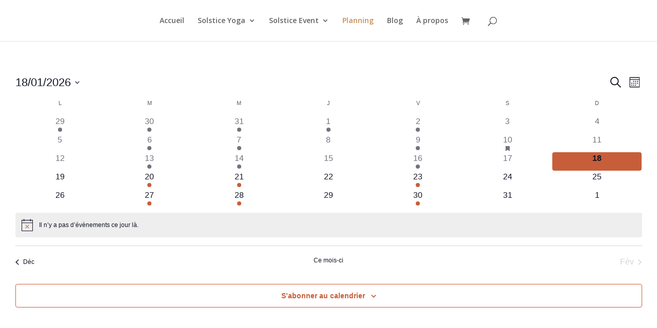

--- FILE ---
content_type: text/html; charset=UTF-8
request_url: https://solstice108.com/events/mois/
body_size: 40662
content:
<!DOCTYPE html>
<html lang="fr-FR">
<head><meta charset="UTF-8" /><script>if(navigator.userAgent.match(/MSIE|Internet Explorer/i)||navigator.userAgent.match(/Trident\/7\..*?rv:11/i)){var href=document.location.href;if(!href.match(/[?&]nowprocket/)){if(href.indexOf("?")==-1){if(href.indexOf("#")==-1){document.location.href=href+"?nowprocket=1"}else{document.location.href=href.replace("#","?nowprocket=1#")}}else{if(href.indexOf("#")==-1){document.location.href=href+"&nowprocket=1"}else{document.location.href=href.replace("#","&nowprocket=1#")}}}}</script><script>(()=>{class RocketLazyLoadScripts{constructor(){this.v="2.0.4",this.userEvents=["keydown","keyup","mousedown","mouseup","mousemove","mouseover","mouseout","touchmove","touchstart","touchend","touchcancel","wheel","click","dblclick","input"],this.attributeEvents=["onblur","onclick","oncontextmenu","ondblclick","onfocus","onmousedown","onmouseenter","onmouseleave","onmousemove","onmouseout","onmouseover","onmouseup","onmousewheel","onscroll","onsubmit"]}async t(){this.i(),this.o(),/iP(ad|hone)/.test(navigator.userAgent)&&this.h(),this.u(),this.l(this),this.m(),this.k(this),this.p(this),this._(),await Promise.all([this.R(),this.L()]),this.lastBreath=Date.now(),this.S(this),this.P(),this.D(),this.O(),this.M(),await this.C(this.delayedScripts.normal),await this.C(this.delayedScripts.defer),await this.C(this.delayedScripts.async),await this.T(),await this.F(),await this.j(),await this.A(),window.dispatchEvent(new Event("rocket-allScriptsLoaded")),this.everythingLoaded=!0,this.lastTouchEnd&&await new Promise(t=>setTimeout(t,500-Date.now()+this.lastTouchEnd)),this.I(),this.H(),this.U(),this.W()}i(){this.CSPIssue=sessionStorage.getItem("rocketCSPIssue"),document.addEventListener("securitypolicyviolation",t=>{this.CSPIssue||"script-src-elem"!==t.violatedDirective||"data"!==t.blockedURI||(this.CSPIssue=!0,sessionStorage.setItem("rocketCSPIssue",!0))},{isRocket:!0})}o(){window.addEventListener("pageshow",t=>{this.persisted=t.persisted,this.realWindowLoadedFired=!0},{isRocket:!0}),window.addEventListener("pagehide",()=>{this.onFirstUserAction=null},{isRocket:!0})}h(){let t;function e(e){t=e}window.addEventListener("touchstart",e,{isRocket:!0}),window.addEventListener("touchend",function i(o){o.changedTouches[0]&&t.changedTouches[0]&&Math.abs(o.changedTouches[0].pageX-t.changedTouches[0].pageX)<10&&Math.abs(o.changedTouches[0].pageY-t.changedTouches[0].pageY)<10&&o.timeStamp-t.timeStamp<200&&(window.removeEventListener("touchstart",e,{isRocket:!0}),window.removeEventListener("touchend",i,{isRocket:!0}),"INPUT"===o.target.tagName&&"text"===o.target.type||(o.target.dispatchEvent(new TouchEvent("touchend",{target:o.target,bubbles:!0})),o.target.dispatchEvent(new MouseEvent("mouseover",{target:o.target,bubbles:!0})),o.target.dispatchEvent(new PointerEvent("click",{target:o.target,bubbles:!0,cancelable:!0,detail:1,clientX:o.changedTouches[0].clientX,clientY:o.changedTouches[0].clientY})),event.preventDefault()))},{isRocket:!0})}q(t){this.userActionTriggered||("mousemove"!==t.type||this.firstMousemoveIgnored?"keyup"===t.type||"mouseover"===t.type||"mouseout"===t.type||(this.userActionTriggered=!0,this.onFirstUserAction&&this.onFirstUserAction()):this.firstMousemoveIgnored=!0),"click"===t.type&&t.preventDefault(),t.stopPropagation(),t.stopImmediatePropagation(),"touchstart"===this.lastEvent&&"touchend"===t.type&&(this.lastTouchEnd=Date.now()),"click"===t.type&&(this.lastTouchEnd=0),this.lastEvent=t.type,t.composedPath&&t.composedPath()[0].getRootNode()instanceof ShadowRoot&&(t.rocketTarget=t.composedPath()[0]),this.savedUserEvents.push(t)}u(){this.savedUserEvents=[],this.userEventHandler=this.q.bind(this),this.userEvents.forEach(t=>window.addEventListener(t,this.userEventHandler,{passive:!1,isRocket:!0})),document.addEventListener("visibilitychange",this.userEventHandler,{isRocket:!0})}U(){this.userEvents.forEach(t=>window.removeEventListener(t,this.userEventHandler,{passive:!1,isRocket:!0})),document.removeEventListener("visibilitychange",this.userEventHandler,{isRocket:!0}),this.savedUserEvents.forEach(t=>{(t.rocketTarget||t.target).dispatchEvent(new window[t.constructor.name](t.type,t))})}m(){const t="return false",e=Array.from(this.attributeEvents,t=>"data-rocket-"+t),i="["+this.attributeEvents.join("],[")+"]",o="[data-rocket-"+this.attributeEvents.join("],[data-rocket-")+"]",s=(e,i,o)=>{o&&o!==t&&(e.setAttribute("data-rocket-"+i,o),e["rocket"+i]=new Function("event",o),e.setAttribute(i,t))};new MutationObserver(t=>{for(const n of t)"attributes"===n.type&&(n.attributeName.startsWith("data-rocket-")||this.everythingLoaded?n.attributeName.startsWith("data-rocket-")&&this.everythingLoaded&&this.N(n.target,n.attributeName.substring(12)):s(n.target,n.attributeName,n.target.getAttribute(n.attributeName))),"childList"===n.type&&n.addedNodes.forEach(t=>{if(t.nodeType===Node.ELEMENT_NODE)if(this.everythingLoaded)for(const i of[t,...t.querySelectorAll(o)])for(const t of i.getAttributeNames())e.includes(t)&&this.N(i,t.substring(12));else for(const e of[t,...t.querySelectorAll(i)])for(const t of e.getAttributeNames())this.attributeEvents.includes(t)&&s(e,t,e.getAttribute(t))})}).observe(document,{subtree:!0,childList:!0,attributeFilter:[...this.attributeEvents,...e]})}I(){this.attributeEvents.forEach(t=>{document.querySelectorAll("[data-rocket-"+t+"]").forEach(e=>{this.N(e,t)})})}N(t,e){const i=t.getAttribute("data-rocket-"+e);i&&(t.setAttribute(e,i),t.removeAttribute("data-rocket-"+e))}k(t){Object.defineProperty(HTMLElement.prototype,"onclick",{get(){return this.rocketonclick||null},set(e){this.rocketonclick=e,this.setAttribute(t.everythingLoaded?"onclick":"data-rocket-onclick","this.rocketonclick(event)")}})}S(t){function e(e,i){let o=e[i];e[i]=null,Object.defineProperty(e,i,{get:()=>o,set(s){t.everythingLoaded?o=s:e["rocket"+i]=o=s}})}e(document,"onreadystatechange"),e(window,"onload"),e(window,"onpageshow");try{Object.defineProperty(document,"readyState",{get:()=>t.rocketReadyState,set(e){t.rocketReadyState=e},configurable:!0}),document.readyState="loading"}catch(t){console.log("WPRocket DJE readyState conflict, bypassing")}}l(t){this.originalAddEventListener=EventTarget.prototype.addEventListener,this.originalRemoveEventListener=EventTarget.prototype.removeEventListener,this.savedEventListeners=[],EventTarget.prototype.addEventListener=function(e,i,o){o&&o.isRocket||!t.B(e,this)&&!t.userEvents.includes(e)||t.B(e,this)&&!t.userActionTriggered||e.startsWith("rocket-")||t.everythingLoaded?t.originalAddEventListener.call(this,e,i,o):(t.savedEventListeners.push({target:this,remove:!1,type:e,func:i,options:o}),"mouseenter"!==e&&"mouseleave"!==e||t.originalAddEventListener.call(this,e,t.savedUserEvents.push,o))},EventTarget.prototype.removeEventListener=function(e,i,o){o&&o.isRocket||!t.B(e,this)&&!t.userEvents.includes(e)||t.B(e,this)&&!t.userActionTriggered||e.startsWith("rocket-")||t.everythingLoaded?t.originalRemoveEventListener.call(this,e,i,o):t.savedEventListeners.push({target:this,remove:!0,type:e,func:i,options:o})}}J(t,e){this.savedEventListeners=this.savedEventListeners.filter(i=>{let o=i.type,s=i.target||window;return e!==o||t!==s||(this.B(o,s)&&(i.type="rocket-"+o),this.$(i),!1)})}H(){EventTarget.prototype.addEventListener=this.originalAddEventListener,EventTarget.prototype.removeEventListener=this.originalRemoveEventListener,this.savedEventListeners.forEach(t=>this.$(t))}$(t){t.remove?this.originalRemoveEventListener.call(t.target,t.type,t.func,t.options):this.originalAddEventListener.call(t.target,t.type,t.func,t.options)}p(t){let e;function i(e){return t.everythingLoaded?e:e.split(" ").map(t=>"load"===t||t.startsWith("load.")?"rocket-jquery-load":t).join(" ")}function o(o){function s(e){const s=o.fn[e];o.fn[e]=o.fn.init.prototype[e]=function(){return this[0]===window&&t.userActionTriggered&&("string"==typeof arguments[0]||arguments[0]instanceof String?arguments[0]=i(arguments[0]):"object"==typeof arguments[0]&&Object.keys(arguments[0]).forEach(t=>{const e=arguments[0][t];delete arguments[0][t],arguments[0][i(t)]=e})),s.apply(this,arguments),this}}if(o&&o.fn&&!t.allJQueries.includes(o)){const e={DOMContentLoaded:[],"rocket-DOMContentLoaded":[]};for(const t in e)document.addEventListener(t,()=>{e[t].forEach(t=>t())},{isRocket:!0});o.fn.ready=o.fn.init.prototype.ready=function(i){function s(){parseInt(o.fn.jquery)>2?setTimeout(()=>i.bind(document)(o)):i.bind(document)(o)}return"function"==typeof i&&(t.realDomReadyFired?!t.userActionTriggered||t.fauxDomReadyFired?s():e["rocket-DOMContentLoaded"].push(s):e.DOMContentLoaded.push(s)),o([])},s("on"),s("one"),s("off"),t.allJQueries.push(o)}e=o}t.allJQueries=[],o(window.jQuery),Object.defineProperty(window,"jQuery",{get:()=>e,set(t){o(t)}})}P(){const t=new Map;document.write=document.writeln=function(e){const i=document.currentScript,o=document.createRange(),s=i.parentElement;let n=t.get(i);void 0===n&&(n=i.nextSibling,t.set(i,n));const c=document.createDocumentFragment();o.setStart(c,0),c.appendChild(o.createContextualFragment(e)),s.insertBefore(c,n)}}async R(){return new Promise(t=>{this.userActionTriggered?t():this.onFirstUserAction=t})}async L(){return new Promise(t=>{document.addEventListener("DOMContentLoaded",()=>{this.realDomReadyFired=!0,t()},{isRocket:!0})})}async j(){return this.realWindowLoadedFired?Promise.resolve():new Promise(t=>{window.addEventListener("load",t,{isRocket:!0})})}M(){this.pendingScripts=[];this.scriptsMutationObserver=new MutationObserver(t=>{for(const e of t)e.addedNodes.forEach(t=>{"SCRIPT"!==t.tagName||t.noModule||t.isWPRocket||this.pendingScripts.push({script:t,promise:new Promise(e=>{const i=()=>{const i=this.pendingScripts.findIndex(e=>e.script===t);i>=0&&this.pendingScripts.splice(i,1),e()};t.addEventListener("load",i,{isRocket:!0}),t.addEventListener("error",i,{isRocket:!0}),setTimeout(i,1e3)})})})}),this.scriptsMutationObserver.observe(document,{childList:!0,subtree:!0})}async F(){await this.X(),this.pendingScripts.length?(await this.pendingScripts[0].promise,await this.F()):this.scriptsMutationObserver.disconnect()}D(){this.delayedScripts={normal:[],async:[],defer:[]},document.querySelectorAll("script[type$=rocketlazyloadscript]").forEach(t=>{t.hasAttribute("data-rocket-src")?t.hasAttribute("async")&&!1!==t.async?this.delayedScripts.async.push(t):t.hasAttribute("defer")&&!1!==t.defer||"module"===t.getAttribute("data-rocket-type")?this.delayedScripts.defer.push(t):this.delayedScripts.normal.push(t):this.delayedScripts.normal.push(t)})}async _(){await this.L();let t=[];document.querySelectorAll("script[type$=rocketlazyloadscript][data-rocket-src]").forEach(e=>{let i=e.getAttribute("data-rocket-src");if(i&&!i.startsWith("data:")){i.startsWith("//")&&(i=location.protocol+i);try{const o=new URL(i).origin;o!==location.origin&&t.push({src:o,crossOrigin:e.crossOrigin||"module"===e.getAttribute("data-rocket-type")})}catch(t){}}}),t=[...new Map(t.map(t=>[JSON.stringify(t),t])).values()],this.Y(t,"preconnect")}async G(t){if(await this.K(),!0!==t.noModule||!("noModule"in HTMLScriptElement.prototype))return new Promise(e=>{let i;function o(){(i||t).setAttribute("data-rocket-status","executed"),e()}try{if(navigator.userAgent.includes("Firefox/")||""===navigator.vendor||this.CSPIssue)i=document.createElement("script"),[...t.attributes].forEach(t=>{let e=t.nodeName;"type"!==e&&("data-rocket-type"===e&&(e="type"),"data-rocket-src"===e&&(e="src"),i.setAttribute(e,t.nodeValue))}),t.text&&(i.text=t.text),t.nonce&&(i.nonce=t.nonce),i.hasAttribute("src")?(i.addEventListener("load",o,{isRocket:!0}),i.addEventListener("error",()=>{i.setAttribute("data-rocket-status","failed-network"),e()},{isRocket:!0}),setTimeout(()=>{i.isConnected||e()},1)):(i.text=t.text,o()),i.isWPRocket=!0,t.parentNode.replaceChild(i,t);else{const i=t.getAttribute("data-rocket-type"),s=t.getAttribute("data-rocket-src");i?(t.type=i,t.removeAttribute("data-rocket-type")):t.removeAttribute("type"),t.addEventListener("load",o,{isRocket:!0}),t.addEventListener("error",i=>{this.CSPIssue&&i.target.src.startsWith("data:")?(console.log("WPRocket: CSP fallback activated"),t.removeAttribute("src"),this.G(t).then(e)):(t.setAttribute("data-rocket-status","failed-network"),e())},{isRocket:!0}),s?(t.fetchPriority="high",t.removeAttribute("data-rocket-src"),t.src=s):t.src="data:text/javascript;base64,"+window.btoa(unescape(encodeURIComponent(t.text)))}}catch(i){t.setAttribute("data-rocket-status","failed-transform"),e()}});t.setAttribute("data-rocket-status","skipped")}async C(t){const e=t.shift();return e?(e.isConnected&&await this.G(e),this.C(t)):Promise.resolve()}O(){this.Y([...this.delayedScripts.normal,...this.delayedScripts.defer,...this.delayedScripts.async],"preload")}Y(t,e){this.trash=this.trash||[];let i=!0;var o=document.createDocumentFragment();t.forEach(t=>{const s=t.getAttribute&&t.getAttribute("data-rocket-src")||t.src;if(s&&!s.startsWith("data:")){const n=document.createElement("link");n.href=s,n.rel=e,"preconnect"!==e&&(n.as="script",n.fetchPriority=i?"high":"low"),t.getAttribute&&"module"===t.getAttribute("data-rocket-type")&&(n.crossOrigin=!0),t.crossOrigin&&(n.crossOrigin=t.crossOrigin),t.integrity&&(n.integrity=t.integrity),t.nonce&&(n.nonce=t.nonce),o.appendChild(n),this.trash.push(n),i=!1}}),document.head.appendChild(o)}W(){this.trash.forEach(t=>t.remove())}async T(){try{document.readyState="interactive"}catch(t){}this.fauxDomReadyFired=!0;try{await this.K(),this.J(document,"readystatechange"),document.dispatchEvent(new Event("rocket-readystatechange")),await this.K(),document.rocketonreadystatechange&&document.rocketonreadystatechange(),await this.K(),this.J(document,"DOMContentLoaded"),document.dispatchEvent(new Event("rocket-DOMContentLoaded")),await this.K(),this.J(window,"DOMContentLoaded"),window.dispatchEvent(new Event("rocket-DOMContentLoaded"))}catch(t){console.error(t)}}async A(){try{document.readyState="complete"}catch(t){}try{await this.K(),this.J(document,"readystatechange"),document.dispatchEvent(new Event("rocket-readystatechange")),await this.K(),document.rocketonreadystatechange&&document.rocketonreadystatechange(),await this.K(),this.J(window,"load"),window.dispatchEvent(new Event("rocket-load")),await this.K(),window.rocketonload&&window.rocketonload(),await this.K(),this.allJQueries.forEach(t=>t(window).trigger("rocket-jquery-load")),await this.K(),this.J(window,"pageshow");const t=new Event("rocket-pageshow");t.persisted=this.persisted,window.dispatchEvent(t),await this.K(),window.rocketonpageshow&&window.rocketonpageshow({persisted:this.persisted})}catch(t){console.error(t)}}async K(){Date.now()-this.lastBreath>45&&(await this.X(),this.lastBreath=Date.now())}async X(){return document.hidden?new Promise(t=>setTimeout(t)):new Promise(t=>requestAnimationFrame(t))}B(t,e){return e===document&&"readystatechange"===t||(e===document&&"DOMContentLoaded"===t||(e===window&&"DOMContentLoaded"===t||(e===window&&"load"===t||e===window&&"pageshow"===t)))}static run(){(new RocketLazyLoadScripts).t()}}RocketLazyLoadScripts.run()})();</script>
	
<meta http-equiv="X-UA-Compatible" content="IE=edge">
	<link rel="pingback" href="https://solstice108.com/xmlrpc.php" />

	<script type="rocketlazyloadscript" data-rocket-type="text/javascript">
		document.documentElement.className = 'js';
	</script>

	<link rel='stylesheet' id='tribe-events-views-v2-bootstrap-datepicker-styles-css' href='https://solstice108.com/wp-content/plugins/the-events-calendar/vendor/bootstrap-datepicker/css/bootstrap-datepicker.standalone.min.css?ver=6.15.13.1' type='text/css' media='all' />
<link data-minify="1" rel='stylesheet' id='tec-variables-skeleton-css' href='https://solstice108.com/wp-content/cache/min/1/wp-content/plugins/event-tickets/common/build/css/variables-skeleton.css?ver=1768099831' type='text/css' media='all' />
<link data-minify="1" rel='stylesheet' id='tribe-common-skeleton-style-css' href='https://solstice108.com/wp-content/cache/min/1/wp-content/plugins/event-tickets/common/build/css/common-skeleton.css?ver=1768099831' type='text/css' media='all' />
<link rel='stylesheet' id='tribe-tooltipster-css-css' href='https://solstice108.com/wp-content/plugins/event-tickets/common/vendor/tooltipster/tooltipster.bundle.min.css?ver=6.10.1' type='text/css' media='all' />
<link data-minify="1" rel='stylesheet' id='tribe-events-views-v2-skeleton-css' href='https://solstice108.com/wp-content/cache/min/1/wp-content/plugins/the-events-calendar/build/css/views-skeleton.css?ver=1763313755' type='text/css' media='all' />
<link data-minify="1" rel='stylesheet' id='tec-variables-full-css' href='https://solstice108.com/wp-content/cache/min/1/wp-content/plugins/event-tickets/common/build/css/variables-full.css?ver=1768099831' type='text/css' media='all' />
<link data-minify="1" rel='stylesheet' id='tribe-common-full-style-css' href='https://solstice108.com/wp-content/cache/min/1/wp-content/plugins/event-tickets/common/build/css/common-full.css?ver=1768099831' type='text/css' media='all' />
<link data-minify="1" rel='stylesheet' id='tribe-events-views-v2-full-css' href='https://solstice108.com/wp-content/cache/min/1/wp-content/plugins/the-events-calendar/build/css/views-full.css?ver=1763313755' type='text/css' media='all' />
<link rel='stylesheet' id='tribe-events-views-v2-print-css' href='https://solstice108.com/wp-content/plugins/the-events-calendar/build/css/views-print.css?ver=6.15.13.1' type='text/css' media='print' />
<link rel='stylesheet' id='tribe-events-pro-views-v2-print-css' href='https://solstice108.com/wp-content/plugins/events-calendar-pro/build/css/views-print.css?ver=7.7.11' type='text/css' media='print' />
<meta name='robots' content='index, follow, max-image-preview:large, max-snippet:-1, max-video-preview:-1' />

	<!-- This site is optimized with the Yoast SEO plugin v26.7 - https://yoast.com/wordpress/plugins/seo/ -->
	<title>Évènements en janvier 2026 &#8211; Solstice 108</title>
<link data-rocket-prefetch href="https://fonts.googleapis.com" rel="dns-prefetch">
<link data-rocket-preload as="style" href="https://fonts.googleapis.com/css?family=Open%20Sans%3A300italic%2C400italic%2C600italic%2C700italic%2C800italic%2C400%2C300%2C600%2C700%2C800%7COpen%20Sans%3A300%2Cregular%2C500%2C600%2C700%2C800%2C300italic%2Citalic%2C500italic%2C600italic%2C700italic%2C800italic&#038;subset=latin%2Clatin-ext&#038;display=swap" rel="preload">
<link href="https://fonts.googleapis.com/css?family=Open%20Sans%3A300italic%2C400italic%2C600italic%2C700italic%2C800italic%2C400%2C300%2C600%2C700%2C800%7COpen%20Sans%3A300%2Cregular%2C500%2C600%2C700%2C800%2C300italic%2Citalic%2C500italic%2C600italic%2C700italic%2C800italic&#038;subset=latin%2Clatin-ext&#038;display=swap" media="print" onload="this.media=&#039;all&#039;" rel="stylesheet">
<noscript><link rel="stylesheet" href="https://fonts.googleapis.com/css?family=Open%20Sans%3A300italic%2C400italic%2C600italic%2C700italic%2C800italic%2C400%2C300%2C600%2C700%2C800%7COpen%20Sans%3A300%2Cregular%2C500%2C600%2C700%2C800%2C300italic%2Citalic%2C500italic%2C600italic%2C700italic%2C800italic&#038;subset=latin%2Clatin-ext&#038;display=swap"></noscript>
	<link rel="canonical" href="https://solstice108.com/events/" />
	<meta property="og:locale" content="fr_FR" />
	<meta property="og:type" content="website" />
	<meta property="og:title" content="Évènements Archive - Solstice 108" />
	<meta property="og:url" content="https://solstice108.com/events/" />
	<meta property="og:site_name" content="Solstice 108" />
	<meta name="twitter:card" content="summary_large_image" />
	<script type="application/ld+json" class="yoast-schema-graph">{"@context":"https://schema.org","@graph":[{"@type":"CollectionPage","@id":"https://solstice108.com/events/","url":"https://solstice108.com/events/","name":"Évènements Archive - Solstice 108","isPartOf":{"@id":"https://solstice108.com/#website"},"primaryImageOfPage":{"@id":"https://solstice108.com/events/#primaryimage"},"image":{"@id":"https://solstice108.com/events/#primaryimage"},"thumbnailUrl":"https://solstice108.com/wp-content/uploads/2023/12/2-e1757407497577.png","breadcrumb":{"@id":"https://solstice108.com/events/#breadcrumb"},"inLanguage":"fr-FR"},{"@type":"ImageObject","inLanguage":"fr-FR","@id":"https://solstice108.com/events/#primaryimage","url":"https://solstice108.com/wp-content/uploads/2023/12/2-e1757407497577.png","contentUrl":"https://solstice108.com/wp-content/uploads/2023/12/2-e1757407497577.png","width":300,"height":300},{"@type":"BreadcrumbList","@id":"https://solstice108.com/events/#breadcrumb","itemListElement":[{"@type":"ListItem","position":1,"name":"Accueil","item":"https://solstice108.com/"},{"@type":"ListItem","position":2,"name":"Évènements"}]},{"@type":"WebSite","@id":"https://solstice108.com/#website","url":"https://solstice108.com/","name":"Solstice 108","description":"Créateurs de souvenirs","potentialAction":[{"@type":"SearchAction","target":{"@type":"EntryPoint","urlTemplate":"https://solstice108.com/?s={search_term_string}"},"query-input":{"@type":"PropertyValueSpecification","valueRequired":true,"valueName":"search_term_string"}}],"inLanguage":"fr-FR"},{"@type":"Event","name":"🧘‍♀️💻 Yoga Zoom (Vinyasa dynamique)","description":"Horaire : de 12h15 &#8211; 13h00 =&gt; POUR INFORMATION : des cartes de 5 et 10 cours sont disponibles sur la page « Solstice Yoga » 😉. Diplômée en Yoga Ashtanga Vinyasa, je vous propose un cours d&rsquo;une heure en ligne, avec des corrections personnalisées. Du cours traditionnel d&rsquo;Ashtanga à des flows Vinyasa visant des thématiques plus [&hellip;]","image":{"@type":"ImageObject","inLanguage":"fr-FR","@id":"https://solstice108.com/event/%f0%9f%a7%98%e2%99%80%ef%b8%8f%f0%9f%92%bb-yoga-zoom-vinyasa-dynamique-6/#primaryimage","url":"https://solstice108.com/wp-content/uploads/2023/12/2-e1757407497577.png","contentUrl":"https://solstice108.com/wp-content/uploads/2023/12/2-e1757407497577.png","width":300,"height":300},"url":"https://solstice108.com/event/%f0%9f%a7%98%e2%99%80%ef%b8%8f%f0%9f%92%bb-yoga-zoom-vinyasa-dynamique-6/","offers":[{"@type":"Offer","url":"https://solstice108.com/event/%f0%9f%a7%98%e2%99%80%ef%b8%8f%f0%9f%92%bb-yoga-zoom-vinyasa-dynamique-6/","price":17,"availability":"InStock","priceCurrency":"EUR","validFrom":"2025-09-09T00:00:00+00:00","validThrough":"2026-01-07T00:00:00+00:00"}],"eventAttendanceMode":"https://schema.org/OfflineEventAttendanceMode","eventStatus":"https://schema.org/EventScheduled","startDate":"2026-01-06T12:15:00+01:00","endDate":"2026-01-06T13:00:00+01:00","organizer":{"@type":"Person","name":"Solstice Yoga","description":"","url":"","telephone":"","email":""},"@id":"https://solstice108.com/event/%f0%9f%a7%98%e2%99%80%ef%b8%8f%f0%9f%92%bb-yoga-zoom-vinyasa-dynamique-6/#event"},{"@type":"Event","name":"🧘‍♀️💻 Yoga Zoom (Vinyasa Dynamique)","description":"Horaire : de 19h00 &#8211; 20h00 =&gt; POUR INFORMATION : des cartes de 5 et 10 cours sont disponibles sur la page « Solstice Yoga » 😉. Diplômée en Yoga Ashtanga Vinyasa, je vous propose un cours d&rsquo;une heure en ligne, avec des corrections personnalisées. Du cours traditionnel d&rsquo;Ashtanga à des flows Vinyasa visant des thématiques plus [&hellip;]","image":{"@type":"ImageObject","inLanguage":"fr-FR","@id":"https://solstice108.com/event/%f0%9f%a7%98%e2%99%80%ef%b8%8f%f0%9f%92%bb-yoga-zoom-vinyasa-dynamique-57/#primaryimage","url":"https://solstice108.com/wp-content/uploads/2023/12/2-e1757407497577.png","contentUrl":"https://solstice108.com/wp-content/uploads/2023/12/2-e1757407497577.png","width":300,"height":300},"url":"https://solstice108.com/event/%f0%9f%a7%98%e2%99%80%ef%b8%8f%f0%9f%92%bb-yoga-zoom-vinyasa-dynamique-57/","offers":[{"@type":"Offer","url":"https://solstice108.com/event/%f0%9f%a7%98%e2%99%80%ef%b8%8f%f0%9f%92%bb-yoga-zoom-vinyasa-dynamique-57/","price":17,"availability":"InStock","priceCurrency":"EUR","validFrom":"2024-04-28T00:00:00+00:00","validThrough":"2026-01-08T00:00:00+00:00"}],"eventAttendanceMode":"https://schema.org/OfflineEventAttendanceMode","eventStatus":"https://schema.org/EventScheduled","startDate":"2026-01-07T19:00:00+01:00","endDate":"2026-01-07T20:00:00+01:00","organizer":{"@type":"Person","name":"Solstice Yoga","description":"","url":"","telephone":"","email":""},"@id":"https://solstice108.com/event/%f0%9f%a7%98%e2%99%80%ef%b8%8f%f0%9f%92%bb-yoga-zoom-vinyasa-dynamique-57/#event"},{"@type":"Event","name":"🧘‍♀️💻  Yoga Zoom (Morning Flow)","description":"Horaire : de 07h15 &#8211; 08h00 =&gt; POUR INFORMATION : des cartes de 5 et 10 cours sont disponibles sur la page « Solstice Yoga » 😉. Diplômée en Yoga Ashtanga Vinyasa, je vous propose un cours d&rsquo;une heure en ligne, avec des corrections personnalisées. Du cours traditionnel d&rsquo;Ashtanga à des flows Vinyasa visant des thématiques plus [&hellip;]","image":{"@type":"ImageObject","inLanguage":"fr-FR","@id":"https://solstice108.com/event/%f0%9f%a7%98%e2%99%80%ef%b8%8f%f0%9f%92%bb-yoga-zoom-vinyasa-doux-2/#primaryimage","url":"https://solstice108.com/wp-content/uploads/2023/12/3-e1757407465326.png","contentUrl":"https://solstice108.com/wp-content/uploads/2023/12/3-e1757407465326.png","width":300,"height":300},"url":"https://solstice108.com/event/%f0%9f%a7%98%e2%99%80%ef%b8%8f%f0%9f%92%bb-yoga-zoom-vinyasa-doux-2/","offers":[{"@type":"Offer","url":"https://solstice108.com/event/%f0%9f%a7%98%e2%99%80%ef%b8%8f%f0%9f%92%bb-yoga-zoom-vinyasa-doux-2/","price":17,"availability":"InStock","priceCurrency":"EUR","validFrom":"2025-09-09T00:00:00+00:00","validThrough":"2026-01-10T00:00:00+00:00"}],"eventAttendanceMode":"https://schema.org/OfflineEventAttendanceMode","eventStatus":"https://schema.org/EventScheduled","startDate":"2026-01-09T07:15:00+01:00","endDate":"2026-01-09T08:00:00+01:00","organizer":{"@type":"Person","name":"Solstice Yoga","description":"","url":"","telephone":"","email":""},"@id":"https://solstice108.com/event/%f0%9f%a7%98%e2%99%80%ef%b8%8f%f0%9f%92%bb-yoga-zoom-vinyasa-doux-2/#event"},{"@type":"Event","name":"🥐 YOGA BRUNCH des rois et reines !","description":"S’il y a bien un événement qui met tout le monde d’accord dans notre programmation, c’est le Yoga Brunch … et en janvier, il se couronne 👑🫓 ! Après la version de Noël, on remet ça pour une édition Galette des Rois &amp; Reines. Même recette qui fait fondre les cœurs, avec cette petite touche [&hellip;]","image":{"@type":"ImageObject","inLanguage":"fr-FR","@id":"https://solstice108.com/event/%f0%9f%8e%88-yoga-brunch/#primaryimage","url":"https://solstice108.com/wp-content/uploads/2023/08/yoga-litteraire-1-e1691502829799.png","contentUrl":"https://solstice108.com/wp-content/uploads/2023/08/yoga-litteraire-1-e1691502829799.png","width":500,"height":500},"url":"https://solstice108.com/event/%f0%9f%8e%88-yoga-brunch/","offers":[{"@type":"Offer","url":"https://solstice108.com/event/%f0%9f%8e%88-yoga-brunch/","price":49,"availability":"LimitedAvailability","priceCurrency":"EUR","validFrom":"2025-12-16T00:00:00+00:00","validThrough":"2026-01-11T00:00:00+00:00"}],"eventAttendanceMode":"https://schema.org/OfflineEventAttendanceMode","eventStatus":"https://schema.org/EventScheduled","startDate":"2026-01-10T10:30:00+01:00","endDate":"2026-01-10T14:00:00+01:00","location":{"@type":"Place","name":"Les grands gamins","description":"","url":"https://solstice108.com/lieu/les-grands-gamins/","address":{"@type":"PostalAddress","streetAddress":"19 rue de Cléry","addressLocality":"Paris","postalCode":"75002"},"telephone":"","sameAs":""},"organizer":{"@type":"Person","name":"Solstice Event","description":"","url":"","telephone":"","email":""},"@id":"https://solstice108.com/event/%f0%9f%8e%88-yoga-brunch/#event"},{"@type":"Event","name":"🧘‍♀️💻 Yoga Zoom (Vinyasa dynamique)","description":"Horaire : de 12h15 &#8211; 13h00 =&gt; POUR INFORMATION : des cartes de 5 et 10 cours sont disponibles sur la page « Solstice Yoga » 😉. Diplômée en Yoga Ashtanga Vinyasa, je vous propose un cours d&rsquo;une heure en ligne, avec des corrections personnalisées. Du cours traditionnel d&rsquo;Ashtanga à des flows Vinyasa visant des thématiques plus [&hellip;]","image":{"@type":"ImageObject","inLanguage":"fr-FR","@id":"https://solstice108.com/event/%f0%9f%a7%98%e2%99%80%ef%b8%8f%f0%9f%92%bb-yoga-zoom-vinyasa-dynamique-9/#primaryimage","url":"https://solstice108.com/wp-content/uploads/2023/12/2-e1757407497577.png","contentUrl":"https://solstice108.com/wp-content/uploads/2023/12/2-e1757407497577.png","width":300,"height":300},"url":"https://solstice108.com/event/%f0%9f%a7%98%e2%99%80%ef%b8%8f%f0%9f%92%bb-yoga-zoom-vinyasa-dynamique-9/","offers":[{"@type":"Offer","url":"https://solstice108.com/event/%f0%9f%a7%98%e2%99%80%ef%b8%8f%f0%9f%92%bb-yoga-zoom-vinyasa-dynamique-9/","price":17,"availability":"InStock","priceCurrency":"EUR","validFrom":"2025-09-09T00:00:00+00:00","validThrough":"2026-01-14T00:00:00+00:00"}],"eventAttendanceMode":"https://schema.org/OfflineEventAttendanceMode","eventStatus":"https://schema.org/EventScheduled","startDate":"2026-01-13T12:15:00+01:00","endDate":"2026-01-13T13:00:00+01:00","organizer":{"@type":"Person","name":"Solstice Yoga","description":"","url":"","telephone":"","email":""},"@id":"https://solstice108.com/event/%f0%9f%a7%98%e2%99%80%ef%b8%8f%f0%9f%92%bb-yoga-zoom-vinyasa-dynamique-9/#event"},{"@type":"Event","name":"❌ Cours exceptionnellement annulé","description":"Horaire : de 19h00 &#8211; 20h00 =&gt; POUR INFORMATION : des cartes de 5 et 10 cours sont disponibles sur la page « Solstice Yoga » 😉. Diplômée en Yoga Ashtanga Vinyasa, je vous propose un cours d&rsquo;une heure en ligne, avec des corrections personnalisées. Du cours traditionnel d&rsquo;Ashtanga à des flows Vinyasa visant des thématiques plus [&hellip;]","image":{"@type":"ImageObject","inLanguage":"fr-FR","@id":"https://solstice108.com/event/%f0%9f%a7%98%e2%99%80%ef%b8%8f%f0%9f%92%bb-yoga-zoom-vinyasa-dynamique-51/#primaryimage","url":"https://solstice108.com/wp-content/uploads/2023/12/4-e1757407517301.png","contentUrl":"https://solstice108.com/wp-content/uploads/2023/12/4-e1757407517301.png","width":300,"height":300},"url":"https://solstice108.com/event/%f0%9f%a7%98%e2%99%80%ef%b8%8f%f0%9f%92%bb-yoga-zoom-vinyasa-dynamique-51/","eventAttendanceMode":"https://schema.org/OfflineEventAttendanceMode","eventStatus":"https://schema.org/EventScheduled","startDate":"2026-01-14T19:00:00+01:00","endDate":"2026-01-14T20:00:00+01:00","organizer":{"@type":"Person","name":"Solstice Yoga","description":"","url":"","telephone":"","email":""},"@id":"https://solstice108.com/event/%f0%9f%a7%98%e2%99%80%ef%b8%8f%f0%9f%92%bb-yoga-zoom-vinyasa-dynamique-51/#event"},{"@type":"Event","name":"🧘‍♀️💻  Yoga Zoom (Morning Flow)","description":"Horaire : de 07h15 &#8211; 08h00 =&gt; POUR INFORMATION : des cartes de 5 et 10 cours sont disponibles sur la page « Solstice Yoga » 😉. Diplômée en Yoga Ashtanga Vinyasa, je vous propose un cours d&rsquo;une heure en ligne, avec des corrections personnalisées. Du cours traditionnel d&rsquo;Ashtanga à des flows Vinyasa visant des thématiques plus [&hellip;]","image":{"@type":"ImageObject","inLanguage":"fr-FR","@id":"https://solstice108.com/event/%f0%9f%a7%98%e2%99%80%ef%b8%8f%f0%9f%92%bb-yoga-zoom-vinyasa-doux-3/#primaryimage","url":"https://solstice108.com/wp-content/uploads/2023/12/3-e1757407465326.png","contentUrl":"https://solstice108.com/wp-content/uploads/2023/12/3-e1757407465326.png","width":300,"height":300},"url":"https://solstice108.com/event/%f0%9f%a7%98%e2%99%80%ef%b8%8f%f0%9f%92%bb-yoga-zoom-vinyasa-doux-3/","offers":[{"@type":"Offer","url":"https://solstice108.com/event/%f0%9f%a7%98%e2%99%80%ef%b8%8f%f0%9f%92%bb-yoga-zoom-vinyasa-doux-3/","price":17,"availability":"InStock","priceCurrency":"EUR","validFrom":"2025-09-08T00:00:00+00:00","validThrough":"2026-01-16T00:00:00+00:00"}],"eventAttendanceMode":"https://schema.org/OfflineEventAttendanceMode","eventStatus":"https://schema.org/EventScheduled","startDate":"2026-01-16T07:15:00+01:00","endDate":"2026-01-16T08:00:00+01:00","organizer":{"@type":"Person","name":"Solstice Yoga","description":"","url":"","telephone":"","email":""},"@id":"https://solstice108.com/event/%f0%9f%a7%98%e2%99%80%ef%b8%8f%f0%9f%92%bb-yoga-zoom-vinyasa-doux-3/#event"},{"@type":"Event","name":"🧘‍♀️💻 Yoga Zoom (Vinyasa Dynamique)","description":"Horaire : de 12h15 – 13h00 =&gt; POUR INFORMATION : des cartes de 5 et 10 cours sont disponibles sur la page « Solstice Yoga » 😉. Diplômée en Yoga Ashtanga Vinyasa, je vous propose un cours d’une heure en ligne, avec des corrections personnalisées. Du cours traditionnel d’Ashtanga à des flows Vinyasa visant des [&hellip;]","image":{"@type":"ImageObject","inLanguage":"fr-FR","@id":"https://solstice108.com/event/%f0%9f%a7%98%e2%99%80%ef%b8%8f%f0%9f%92%bb-yoga-zoom-vinyasa-dynamique-4/#primaryimage","url":"https://solstice108.com/wp-content/uploads/2023/12/2-e1757407497577.png","contentUrl":"https://solstice108.com/wp-content/uploads/2023/12/2-e1757407497577.png","width":300,"height":300},"url":"https://solstice108.com/event/%f0%9f%a7%98%e2%99%80%ef%b8%8f%f0%9f%92%bb-yoga-zoom-vinyasa-dynamique-4/","offers":[{"@type":"Offer","url":"https://solstice108.com/event/%f0%9f%a7%98%e2%99%80%ef%b8%8f%f0%9f%92%bb-yoga-zoom-vinyasa-dynamique-4/","price":17,"availability":"InStock","priceCurrency":"EUR","validFrom":"2025-05-21T00:00:00+00:00","validThrough":"2026-01-20T00:00:00+00:00"}],"eventAttendanceMode":"https://schema.org/OfflineEventAttendanceMode","eventStatus":"https://schema.org/EventScheduled","startDate":"2026-01-20T12:15:00+01:00","endDate":"2026-01-20T13:00:00+01:00","organizer":{"@type":"Person","name":"Solstice Yoga","description":"","url":"","telephone":"","email":""},"@id":"https://solstice108.com/event/%f0%9f%a7%98%e2%99%80%ef%b8%8f%f0%9f%92%bb-yoga-zoom-vinyasa-dynamique-4/#event"},{"@type":"Event","name":"🧘‍♀️💻 Yoga Zoom (Vinyasa Dynamique)","description":"Horaire : de 19h00 &#8211; 20h00 =&gt; POUR INFORMATION : des cartes de 5 et 10 cours (valables trois mois) et des cartes mensuelles illimitées sont disponibles sur la page « Solstice Yoga » 😉. Diplômée en Yoga Ashtanga Vinyasa, je vous propose un cours d&rsquo;une heure en ligne, avec des corrections personnalisées. Du cours traditionnel d&rsquo;Ashtanga [&hellip;]","image":{"@type":"ImageObject","inLanguage":"fr-FR","@id":"https://solstice108.com/event/%f0%9f%a7%98%e2%99%80%ef%b8%8f%f0%9f%92%bb-yoga-zoom-vinyasa-dynamique/#primaryimage","url":"https://solstice108.com/wp-content/uploads/2023/03/Vinyasadynamique_49316013-7be2-4f5e-9fa7-1ec9b1e18538.png","contentUrl":"https://solstice108.com/wp-content/uploads/2023/03/Vinyasadynamique_49316013-7be2-4f5e-9fa7-1ec9b1e18538.png","width":814,"height":604},"url":"https://solstice108.com/event/%f0%9f%a7%98%e2%99%80%ef%b8%8f%f0%9f%92%bb-yoga-zoom-vinyasa-dynamique/","offers":[{"@type":"Offer","url":"https://solstice108.com/event/%f0%9f%a7%98%e2%99%80%ef%b8%8f%f0%9f%92%bb-yoga-zoom-vinyasa-dynamique/","price":17,"availability":"InStock","priceCurrency":"EUR","validFrom":"2024-03-21T00:00:00+00:00","validThrough":"2026-01-22T00:00:00+00:00"}],"eventAttendanceMode":"https://schema.org/OfflineEventAttendanceMode","eventStatus":"https://schema.org/EventScheduled","startDate":"2026-01-21T18:30:00+01:00","endDate":"2026-01-21T19:30:00+01:00","organizer":{"@type":"Person","name":"Solstice Yoga","description":"","url":"","telephone":"","email":""},"@id":"https://solstice108.com/event/%f0%9f%a7%98%e2%99%80%ef%b8%8f%f0%9f%92%bb-yoga-zoom-vinyasa-dynamique/#event"},{"@type":"Event","name":"🧘‍♀️💻  Yoga Zoom (Morning Flow)","description":"Horaire : de 07h15 &#8211; 08h00 =&gt; POUR INFORMATION : des cartes de 5 et 10 cours sont disponibles sur la page « Solstice Yoga » 😉. Diplômée en Yoga Ashtanga Vinyasa, je vous propose un cours d&rsquo;une heure en ligne, avec des corrections personnalisées. Du cours traditionnel d&rsquo;Ashtanga à des flows Vinyasa visant des thématiques plus [&hellip;]","image":{"@type":"ImageObject","inLanguage":"fr-FR","@id":"https://solstice108.com/event/%f0%9f%a7%98%e2%99%80%ef%b8%8f%f0%9f%92%bb-yoga-zoom-morning-flow-2/#primaryimage","url":"https://solstice108.com/wp-content/uploads/2023/12/3-e1757407465326.png","contentUrl":"https://solstice108.com/wp-content/uploads/2023/12/3-e1757407465326.png","width":300,"height":300},"url":"https://solstice108.com/event/%f0%9f%a7%98%e2%99%80%ef%b8%8f%f0%9f%92%bb-yoga-zoom-morning-flow-2/","offers":[{"@type":"Offer","url":"https://solstice108.com/event/%f0%9f%a7%98%e2%99%80%ef%b8%8f%f0%9f%92%bb-yoga-zoom-morning-flow-2/","price":17,"availability":"InStock","priceCurrency":"EUR","validFrom":"2024-03-21T00:00:00+00:00","validThrough":"2026-01-24T00:00:00+00:00"}],"eventAttendanceMode":"https://schema.org/OfflineEventAttendanceMode","eventStatus":"https://schema.org/EventScheduled","startDate":"2026-01-23T07:15:00+01:00","endDate":"2026-01-23T08:00:00+01:00","organizer":{"@type":"Person","name":"Solstice Yoga","description":"","url":"","telephone":"","email":""},"@id":"https://solstice108.com/event/%f0%9f%a7%98%e2%99%80%ef%b8%8f%f0%9f%92%bb-yoga-zoom-morning-flow-2/#event"},{"@type":"Event","name":"🧘‍♀️💻 Yoga Zoom (Vinyasa Dynamique)","description":"Horaire : de 12h15 – 13h00 =&gt; POUR INFORMATION : des cartes de 5 et 10 cours (valables trois mois) et des cartes mensuelles illimitées sont disponibles sur la page « Solstice Yoga » 😉. Diplômée en Yoga Ashtanga Vinyasa, je vous propose un cours d’une heure en ligne, avec des corrections personnalisées. Du cours traditionnel d’Ashtanga [&hellip;]","image":{"@type":"ImageObject","inLanguage":"fr-FR","@id":"https://solstice108.com/event/%f0%9f%a7%98%e2%99%80%ef%b8%8f%f0%9f%92%bb-yoga-zoom-vinyasa-dynamique-3/#primaryimage","url":"https://solstice108.com/wp-content/uploads/2023/12/2-e1757407497577.png","contentUrl":"https://solstice108.com/wp-content/uploads/2023/12/2-e1757407497577.png","width":300,"height":300},"url":"https://solstice108.com/event/%f0%9f%a7%98%e2%99%80%ef%b8%8f%f0%9f%92%bb-yoga-zoom-vinyasa-dynamique-3/","offers":[{"@type":"Offer","url":"https://solstice108.com/event/%f0%9f%a7%98%e2%99%80%ef%b8%8f%f0%9f%92%bb-yoga-zoom-vinyasa-dynamique-3/","price":17,"availability":"InStock","priceCurrency":"EUR","validFrom":"2025-05-21T00:00:00+00:00","validThrough":"2026-01-28T00:00:00+00:00"}],"eventAttendanceMode":"https://schema.org/OfflineEventAttendanceMode","eventStatus":"https://schema.org/EventScheduled","startDate":"2026-01-27T12:15:00+01:00","endDate":"2026-01-27T13:00:00+01:00","organizer":{"@type":"Person","name":"Solstice Yoga","description":"","url":"","telephone":"","email":""},"@id":"https://solstice108.com/event/%f0%9f%a7%98%e2%99%80%ef%b8%8f%f0%9f%92%bb-yoga-zoom-vinyasa-dynamique-3/#event"},{"@type":"Event","name":"🧘‍♀️💻 Yoga Zoom (Vinyasa Dynamique)","description":"Horaire : de 19h00 &#8211; 20h00 =&gt; POUR INFORMATION : des cartes de 5 et 10 cours sont disponibles sur la page « Solstice Yoga » 😉. Diplômée en Yoga Ashtanga Vinyasa, je vous propose un cours d&rsquo;une heure en ligne, avec des corrections personnalisées. Du cours traditionnel d&rsquo;Ashtanga à des flows Vinyasa visant des thématiques plus [&hellip;]","image":{"@type":"ImageObject","inLanguage":"fr-FR","@id":"https://solstice108.com/event/%f0%9f%a7%98%e2%99%80%ef%b8%8f%f0%9f%92%bb-yoga-zoom-vinyasa-dynamique-5/#primaryimage","url":"https://solstice108.com/wp-content/uploads/2023/12/2-e1757407497577.png","contentUrl":"https://solstice108.com/wp-content/uploads/2023/12/2-e1757407497577.png","width":300,"height":300},"url":"https://solstice108.com/event/%f0%9f%a7%98%e2%99%80%ef%b8%8f%f0%9f%92%bb-yoga-zoom-vinyasa-dynamique-5/","offers":[{"@type":"Offer","url":"https://solstice108.com/event/%f0%9f%a7%98%e2%99%80%ef%b8%8f%f0%9f%92%bb-yoga-zoom-vinyasa-dynamique-5/","price":17,"availability":"InStock","priceCurrency":"EUR","validFrom":"2025-09-09T00:00:00+00:00","validThrough":"2026-01-29T00:00:00+00:00"}],"eventAttendanceMode":"https://schema.org/OfflineEventAttendanceMode","eventStatus":"https://schema.org/EventScheduled","startDate":"2026-01-28T19:00:00+01:00","endDate":"2026-01-28T20:00:00+01:00","organizer":{"@type":"Person","name":"Solstice Yoga","description":"","url":"","telephone":"","email":""},"@id":"https://solstice108.com/event/%f0%9f%a7%98%e2%99%80%ef%b8%8f%f0%9f%92%bb-yoga-zoom-vinyasa-dynamique-5/#event"},{"@type":"Event","name":"🧘‍♀️💻  Yoga Zoom (Morning Flow)","description":"Horaire : de 07h15 &#8211; 08h00 =&gt; POUR INFORMATION : des cartes de 5 et 10 cours sont disponibles sur la page « Solstice Yoga » 😉. Diplômée en Yoga Ashtanga Vinyasa, je vous propose un cours d&rsquo;une heure en ligne, avec des corrections personnalisées. Du cours traditionnel d&rsquo;Ashtanga à des flows Vinyasa visant des thématiques plus [&hellip;]","image":{"@type":"ImageObject","inLanguage":"fr-FR","@id":"https://solstice108.com/event/%f0%9f%a7%98%e2%99%80%ef%b8%8f%f0%9f%92%bb-yoga-zoom-morning-flow/#primaryimage","url":"https://solstice108.com/wp-content/uploads/2023/12/3-e1757407465326.png","contentUrl":"https://solstice108.com/wp-content/uploads/2023/12/3-e1757407465326.png","width":300,"height":300},"url":"https://solstice108.com/event/%f0%9f%a7%98%e2%99%80%ef%b8%8f%f0%9f%92%bb-yoga-zoom-morning-flow/","offers":[{"@type":"Offer","url":"https://solstice108.com/event/%f0%9f%a7%98%e2%99%80%ef%b8%8f%f0%9f%92%bb-yoga-zoom-morning-flow/","price":17,"availability":"InStock","priceCurrency":"EUR","validFrom":"2024-03-21T00:00:00+00:00","validThrough":"2026-01-31T00:00:00+00:00"}],"eventAttendanceMode":"https://schema.org/OfflineEventAttendanceMode","eventStatus":"https://schema.org/EventScheduled","startDate":"2026-01-30T07:15:00+01:00","endDate":"2026-01-30T08:00:00+01:00","organizer":{"@type":"Person","name":"Solstice Yoga","description":"","url":"","telephone":"","email":""},"@id":"https://solstice108.com/event/%f0%9f%a7%98%e2%99%80%ef%b8%8f%f0%9f%92%bb-yoga-zoom-morning-flow/#event"}]}</script>
	<!-- / Yoast SEO plugin. -->


<link rel='dns-prefetch' href='//fonts.googleapis.com' />
<link href='https://fonts.gstatic.com' crossorigin rel='preconnect' />
<link rel="alternate" type="application/rss+xml" title="Solstice 108 &raquo; Flux" href="https://solstice108.com/feed/" />
<link rel="alternate" type="application/rss+xml" title="Solstice 108 &raquo; Flux des commentaires" href="https://solstice108.com/comments/feed/" />
<link rel="alternate" type="text/calendar" title="Solstice 108 &raquo; Flux iCal" href="https://solstice108.com/events/?ical=1" />
<link rel="alternate" type="application/rss+xml" title="Solstice 108 &raquo; Flux pour Évènements" href="https://solstice108.com/events/feed/" />
		<!-- This site uses the Google Analytics by MonsterInsights plugin v9.11.1 - Using Analytics tracking - https://www.monsterinsights.com/ -->
							<script type="rocketlazyloadscript" data-rocket-src="//www.googletagmanager.com/gtag/js?id=G-K357RC50BY"  data-cfasync="false" data-wpfc-render="false" data-rocket-type="text/javascript" async></script>
			<script type="rocketlazyloadscript" data-cfasync="false" data-wpfc-render="false" data-rocket-type="text/javascript">
				var mi_version = '9.11.1';
				var mi_track_user = true;
				var mi_no_track_reason = '';
								var MonsterInsightsDefaultLocations = {"page_location":"https:\/\/solstice108.com\/events\/mois\/"};
								if ( typeof MonsterInsightsPrivacyGuardFilter === 'function' ) {
					var MonsterInsightsLocations = (typeof MonsterInsightsExcludeQuery === 'object') ? MonsterInsightsPrivacyGuardFilter( MonsterInsightsExcludeQuery ) : MonsterInsightsPrivacyGuardFilter( MonsterInsightsDefaultLocations );
				} else {
					var MonsterInsightsLocations = (typeof MonsterInsightsExcludeQuery === 'object') ? MonsterInsightsExcludeQuery : MonsterInsightsDefaultLocations;
				}

								var disableStrs = [
										'ga-disable-G-K357RC50BY',
									];

				/* Function to detect opted out users */
				function __gtagTrackerIsOptedOut() {
					for (var index = 0; index < disableStrs.length; index++) {
						if (document.cookie.indexOf(disableStrs[index] + '=true') > -1) {
							return true;
						}
					}

					return false;
				}

				/* Disable tracking if the opt-out cookie exists. */
				if (__gtagTrackerIsOptedOut()) {
					for (var index = 0; index < disableStrs.length; index++) {
						window[disableStrs[index]] = true;
					}
				}

				/* Opt-out function */
				function __gtagTrackerOptout() {
					for (var index = 0; index < disableStrs.length; index++) {
						document.cookie = disableStrs[index] + '=true; expires=Thu, 31 Dec 2099 23:59:59 UTC; path=/';
						window[disableStrs[index]] = true;
					}
				}

				if ('undefined' === typeof gaOptout) {
					function gaOptout() {
						__gtagTrackerOptout();
					}
				}
								window.dataLayer = window.dataLayer || [];

				window.MonsterInsightsDualTracker = {
					helpers: {},
					trackers: {},
				};
				if (mi_track_user) {
					function __gtagDataLayer() {
						dataLayer.push(arguments);
					}

					function __gtagTracker(type, name, parameters) {
						if (!parameters) {
							parameters = {};
						}

						if (parameters.send_to) {
							__gtagDataLayer.apply(null, arguments);
							return;
						}

						if (type === 'event') {
														parameters.send_to = monsterinsights_frontend.v4_id;
							var hookName = name;
							if (typeof parameters['event_category'] !== 'undefined') {
								hookName = parameters['event_category'] + ':' + name;
							}

							if (typeof MonsterInsightsDualTracker.trackers[hookName] !== 'undefined') {
								MonsterInsightsDualTracker.trackers[hookName](parameters);
							} else {
								__gtagDataLayer('event', name, parameters);
							}
							
						} else {
							__gtagDataLayer.apply(null, arguments);
						}
					}

					__gtagTracker('js', new Date());
					__gtagTracker('set', {
						'developer_id.dZGIzZG': true,
											});
					if ( MonsterInsightsLocations.page_location ) {
						__gtagTracker('set', MonsterInsightsLocations);
					}
										__gtagTracker('config', 'G-K357RC50BY', {"forceSSL":"true","link_attribution":"true"} );
										window.gtag = __gtagTracker;										(function () {
						/* https://developers.google.com/analytics/devguides/collection/analyticsjs/ */
						/* ga and __gaTracker compatibility shim. */
						var noopfn = function () {
							return null;
						};
						var newtracker = function () {
							return new Tracker();
						};
						var Tracker = function () {
							return null;
						};
						var p = Tracker.prototype;
						p.get = noopfn;
						p.set = noopfn;
						p.send = function () {
							var args = Array.prototype.slice.call(arguments);
							args.unshift('send');
							__gaTracker.apply(null, args);
						};
						var __gaTracker = function () {
							var len = arguments.length;
							if (len === 0) {
								return;
							}
							var f = arguments[len - 1];
							if (typeof f !== 'object' || f === null || typeof f.hitCallback !== 'function') {
								if ('send' === arguments[0]) {
									var hitConverted, hitObject = false, action;
									if ('event' === arguments[1]) {
										if ('undefined' !== typeof arguments[3]) {
											hitObject = {
												'eventAction': arguments[3],
												'eventCategory': arguments[2],
												'eventLabel': arguments[4],
												'value': arguments[5] ? arguments[5] : 1,
											}
										}
									}
									if ('pageview' === arguments[1]) {
										if ('undefined' !== typeof arguments[2]) {
											hitObject = {
												'eventAction': 'page_view',
												'page_path': arguments[2],
											}
										}
									}
									if (typeof arguments[2] === 'object') {
										hitObject = arguments[2];
									}
									if (typeof arguments[5] === 'object') {
										Object.assign(hitObject, arguments[5]);
									}
									if ('undefined' !== typeof arguments[1].hitType) {
										hitObject = arguments[1];
										if ('pageview' === hitObject.hitType) {
											hitObject.eventAction = 'page_view';
										}
									}
									if (hitObject) {
										action = 'timing' === arguments[1].hitType ? 'timing_complete' : hitObject.eventAction;
										hitConverted = mapArgs(hitObject);
										__gtagTracker('event', action, hitConverted);
									}
								}
								return;
							}

							function mapArgs(args) {
								var arg, hit = {};
								var gaMap = {
									'eventCategory': 'event_category',
									'eventAction': 'event_action',
									'eventLabel': 'event_label',
									'eventValue': 'event_value',
									'nonInteraction': 'non_interaction',
									'timingCategory': 'event_category',
									'timingVar': 'name',
									'timingValue': 'value',
									'timingLabel': 'event_label',
									'page': 'page_path',
									'location': 'page_location',
									'title': 'page_title',
									'referrer' : 'page_referrer',
								};
								for (arg in args) {
																		if (!(!args.hasOwnProperty(arg) || !gaMap.hasOwnProperty(arg))) {
										hit[gaMap[arg]] = args[arg];
									} else {
										hit[arg] = args[arg];
									}
								}
								return hit;
							}

							try {
								f.hitCallback();
							} catch (ex) {
							}
						};
						__gaTracker.create = newtracker;
						__gaTracker.getByName = newtracker;
						__gaTracker.getAll = function () {
							return [];
						};
						__gaTracker.remove = noopfn;
						__gaTracker.loaded = true;
						window['__gaTracker'] = __gaTracker;
					})();
									} else {
										console.log("");
					(function () {
						function __gtagTracker() {
							return null;
						}

						window['__gtagTracker'] = __gtagTracker;
						window['gtag'] = __gtagTracker;
					})();
									}
			</script>
							<!-- / Google Analytics by MonsterInsights -->
		<meta content="Divi v.4.27.5" name="generator"/><link data-minify="1" rel='stylesheet' id='tribe-events-virtual-skeleton-css' href='https://solstice108.com/wp-content/cache/min/1/wp-content/plugins/events-calendar-pro/build/css/events-virtual-skeleton.css?ver=1763313755' type='text/css' media='all' />
<link data-minify="1" rel='stylesheet' id='tribe-events-virtual-full-css' href='https://solstice108.com/wp-content/cache/min/1/wp-content/plugins/events-calendar-pro/build/css/events-virtual-full.css?ver=1763313755' type='text/css' media='all' />
<link data-minify="1" rel='stylesheet' id='tec-events-pro-single-css' href='https://solstice108.com/wp-content/cache/min/1/wp-content/plugins/events-calendar-pro/build/css/events-single.css?ver=1763313755' type='text/css' media='all' />
<link data-minify="1" rel='stylesheet' id='tribe-events-pro-mini-calendar-block-styles-css' href='https://solstice108.com/wp-content/cache/min/1/wp-content/plugins/events-calendar-pro/build/css/tribe-events-pro-mini-calendar-block.css?ver=1763313755' type='text/css' media='all' />
<link data-minify="1" rel='stylesheet' id='dashicons-css' href='https://solstice108.com/wp-content/cache/min/1/wp-includes/css/dashicons.min.css?ver=1763313755' type='text/css' media='all' />
<link data-minify="1" rel='stylesheet' id='event-tickets-plus-tickets-css-css' href='https://solstice108.com/wp-content/cache/background-css/1/solstice108.com/wp-content/cache/min/1/wp-content/plugins/event-tickets-plus/build/css/tickets.css?ver=1763313755&wpr_t=1768730100' type='text/css' media='all' />
<link data-minify="1" rel='stylesheet' id='event-tickets-tickets-css-css' href='https://solstice108.com/wp-content/cache/min/1/wp-content/plugins/event-tickets/build/css/tickets.css?ver=1763313755' type='text/css' media='all' />
<link data-minify="1" rel='stylesheet' id='event-tickets-tickets-rsvp-css-css' href='https://solstice108.com/wp-content/cache/min/1/wp-content/plugins/event-tickets/build/css/rsvp-v1.css?ver=1763313755' type='text/css' media='all' />
<style id='wp-emoji-styles-inline-css' type='text/css'>

	img.wp-smiley, img.emoji {
		display: inline !important;
		border: none !important;
		box-shadow: none !important;
		height: 1em !important;
		width: 1em !important;
		margin: 0 0.07em !important;
		vertical-align: -0.1em !important;
		background: none !important;
		padding: 0 !important;
	}
/*# sourceURL=wp-emoji-styles-inline-css */
</style>
<link rel='stylesheet' id='wp-block-library-css' href='https://solstice108.com/wp-includes/css/dist/block-library/style.min.css?ver=6.9' type='text/css' media='all' />
<style id='global-styles-inline-css' type='text/css'>
:root{--wp--preset--aspect-ratio--square: 1;--wp--preset--aspect-ratio--4-3: 4/3;--wp--preset--aspect-ratio--3-4: 3/4;--wp--preset--aspect-ratio--3-2: 3/2;--wp--preset--aspect-ratio--2-3: 2/3;--wp--preset--aspect-ratio--16-9: 16/9;--wp--preset--aspect-ratio--9-16: 9/16;--wp--preset--color--black: #000000;--wp--preset--color--cyan-bluish-gray: #abb8c3;--wp--preset--color--white: #ffffff;--wp--preset--color--pale-pink: #f78da7;--wp--preset--color--vivid-red: #cf2e2e;--wp--preset--color--luminous-vivid-orange: #ff6900;--wp--preset--color--luminous-vivid-amber: #fcb900;--wp--preset--color--light-green-cyan: #7bdcb5;--wp--preset--color--vivid-green-cyan: #00d084;--wp--preset--color--pale-cyan-blue: #8ed1fc;--wp--preset--color--vivid-cyan-blue: #0693e3;--wp--preset--color--vivid-purple: #9b51e0;--wp--preset--gradient--vivid-cyan-blue-to-vivid-purple: linear-gradient(135deg,rgb(6,147,227) 0%,rgb(155,81,224) 100%);--wp--preset--gradient--light-green-cyan-to-vivid-green-cyan: linear-gradient(135deg,rgb(122,220,180) 0%,rgb(0,208,130) 100%);--wp--preset--gradient--luminous-vivid-amber-to-luminous-vivid-orange: linear-gradient(135deg,rgb(252,185,0) 0%,rgb(255,105,0) 100%);--wp--preset--gradient--luminous-vivid-orange-to-vivid-red: linear-gradient(135deg,rgb(255,105,0) 0%,rgb(207,46,46) 100%);--wp--preset--gradient--very-light-gray-to-cyan-bluish-gray: linear-gradient(135deg,rgb(238,238,238) 0%,rgb(169,184,195) 100%);--wp--preset--gradient--cool-to-warm-spectrum: linear-gradient(135deg,rgb(74,234,220) 0%,rgb(151,120,209) 20%,rgb(207,42,186) 40%,rgb(238,44,130) 60%,rgb(251,105,98) 80%,rgb(254,248,76) 100%);--wp--preset--gradient--blush-light-purple: linear-gradient(135deg,rgb(255,206,236) 0%,rgb(152,150,240) 100%);--wp--preset--gradient--blush-bordeaux: linear-gradient(135deg,rgb(254,205,165) 0%,rgb(254,45,45) 50%,rgb(107,0,62) 100%);--wp--preset--gradient--luminous-dusk: linear-gradient(135deg,rgb(255,203,112) 0%,rgb(199,81,192) 50%,rgb(65,88,208) 100%);--wp--preset--gradient--pale-ocean: linear-gradient(135deg,rgb(255,245,203) 0%,rgb(182,227,212) 50%,rgb(51,167,181) 100%);--wp--preset--gradient--electric-grass: linear-gradient(135deg,rgb(202,248,128) 0%,rgb(113,206,126) 100%);--wp--preset--gradient--midnight: linear-gradient(135deg,rgb(2,3,129) 0%,rgb(40,116,252) 100%);--wp--preset--font-size--small: 13px;--wp--preset--font-size--medium: 20px;--wp--preset--font-size--large: 36px;--wp--preset--font-size--x-large: 42px;--wp--preset--spacing--20: 0.44rem;--wp--preset--spacing--30: 0.67rem;--wp--preset--spacing--40: 1rem;--wp--preset--spacing--50: 1.5rem;--wp--preset--spacing--60: 2.25rem;--wp--preset--spacing--70: 3.38rem;--wp--preset--spacing--80: 5.06rem;--wp--preset--shadow--natural: 6px 6px 9px rgba(0, 0, 0, 0.2);--wp--preset--shadow--deep: 12px 12px 50px rgba(0, 0, 0, 0.4);--wp--preset--shadow--sharp: 6px 6px 0px rgba(0, 0, 0, 0.2);--wp--preset--shadow--outlined: 6px 6px 0px -3px rgb(255, 255, 255), 6px 6px rgb(0, 0, 0);--wp--preset--shadow--crisp: 6px 6px 0px rgb(0, 0, 0);}:root { --wp--style--global--content-size: 823px;--wp--style--global--wide-size: 1080px; }:where(body) { margin: 0; }.wp-site-blocks > .alignleft { float: left; margin-right: 2em; }.wp-site-blocks > .alignright { float: right; margin-left: 2em; }.wp-site-blocks > .aligncenter { justify-content: center; margin-left: auto; margin-right: auto; }:where(.is-layout-flex){gap: 0.5em;}:where(.is-layout-grid){gap: 0.5em;}.is-layout-flow > .alignleft{float: left;margin-inline-start: 0;margin-inline-end: 2em;}.is-layout-flow > .alignright{float: right;margin-inline-start: 2em;margin-inline-end: 0;}.is-layout-flow > .aligncenter{margin-left: auto !important;margin-right: auto !important;}.is-layout-constrained > .alignleft{float: left;margin-inline-start: 0;margin-inline-end: 2em;}.is-layout-constrained > .alignright{float: right;margin-inline-start: 2em;margin-inline-end: 0;}.is-layout-constrained > .aligncenter{margin-left: auto !important;margin-right: auto !important;}.is-layout-constrained > :where(:not(.alignleft):not(.alignright):not(.alignfull)){max-width: var(--wp--style--global--content-size);margin-left: auto !important;margin-right: auto !important;}.is-layout-constrained > .alignwide{max-width: var(--wp--style--global--wide-size);}body .is-layout-flex{display: flex;}.is-layout-flex{flex-wrap: wrap;align-items: center;}.is-layout-flex > :is(*, div){margin: 0;}body .is-layout-grid{display: grid;}.is-layout-grid > :is(*, div){margin: 0;}body{padding-top: 0px;padding-right: 0px;padding-bottom: 0px;padding-left: 0px;}:root :where(.wp-element-button, .wp-block-button__link){background-color: #32373c;border-width: 0;color: #fff;font-family: inherit;font-size: inherit;font-style: inherit;font-weight: inherit;letter-spacing: inherit;line-height: inherit;padding-top: calc(0.667em + 2px);padding-right: calc(1.333em + 2px);padding-bottom: calc(0.667em + 2px);padding-left: calc(1.333em + 2px);text-decoration: none;text-transform: inherit;}.has-black-color{color: var(--wp--preset--color--black) !important;}.has-cyan-bluish-gray-color{color: var(--wp--preset--color--cyan-bluish-gray) !important;}.has-white-color{color: var(--wp--preset--color--white) !important;}.has-pale-pink-color{color: var(--wp--preset--color--pale-pink) !important;}.has-vivid-red-color{color: var(--wp--preset--color--vivid-red) !important;}.has-luminous-vivid-orange-color{color: var(--wp--preset--color--luminous-vivid-orange) !important;}.has-luminous-vivid-amber-color{color: var(--wp--preset--color--luminous-vivid-amber) !important;}.has-light-green-cyan-color{color: var(--wp--preset--color--light-green-cyan) !important;}.has-vivid-green-cyan-color{color: var(--wp--preset--color--vivid-green-cyan) !important;}.has-pale-cyan-blue-color{color: var(--wp--preset--color--pale-cyan-blue) !important;}.has-vivid-cyan-blue-color{color: var(--wp--preset--color--vivid-cyan-blue) !important;}.has-vivid-purple-color{color: var(--wp--preset--color--vivid-purple) !important;}.has-black-background-color{background-color: var(--wp--preset--color--black) !important;}.has-cyan-bluish-gray-background-color{background-color: var(--wp--preset--color--cyan-bluish-gray) !important;}.has-white-background-color{background-color: var(--wp--preset--color--white) !important;}.has-pale-pink-background-color{background-color: var(--wp--preset--color--pale-pink) !important;}.has-vivid-red-background-color{background-color: var(--wp--preset--color--vivid-red) !important;}.has-luminous-vivid-orange-background-color{background-color: var(--wp--preset--color--luminous-vivid-orange) !important;}.has-luminous-vivid-amber-background-color{background-color: var(--wp--preset--color--luminous-vivid-amber) !important;}.has-light-green-cyan-background-color{background-color: var(--wp--preset--color--light-green-cyan) !important;}.has-vivid-green-cyan-background-color{background-color: var(--wp--preset--color--vivid-green-cyan) !important;}.has-pale-cyan-blue-background-color{background-color: var(--wp--preset--color--pale-cyan-blue) !important;}.has-vivid-cyan-blue-background-color{background-color: var(--wp--preset--color--vivid-cyan-blue) !important;}.has-vivid-purple-background-color{background-color: var(--wp--preset--color--vivid-purple) !important;}.has-black-border-color{border-color: var(--wp--preset--color--black) !important;}.has-cyan-bluish-gray-border-color{border-color: var(--wp--preset--color--cyan-bluish-gray) !important;}.has-white-border-color{border-color: var(--wp--preset--color--white) !important;}.has-pale-pink-border-color{border-color: var(--wp--preset--color--pale-pink) !important;}.has-vivid-red-border-color{border-color: var(--wp--preset--color--vivid-red) !important;}.has-luminous-vivid-orange-border-color{border-color: var(--wp--preset--color--luminous-vivid-orange) !important;}.has-luminous-vivid-amber-border-color{border-color: var(--wp--preset--color--luminous-vivid-amber) !important;}.has-light-green-cyan-border-color{border-color: var(--wp--preset--color--light-green-cyan) !important;}.has-vivid-green-cyan-border-color{border-color: var(--wp--preset--color--vivid-green-cyan) !important;}.has-pale-cyan-blue-border-color{border-color: var(--wp--preset--color--pale-cyan-blue) !important;}.has-vivid-cyan-blue-border-color{border-color: var(--wp--preset--color--vivid-cyan-blue) !important;}.has-vivid-purple-border-color{border-color: var(--wp--preset--color--vivid-purple) !important;}.has-vivid-cyan-blue-to-vivid-purple-gradient-background{background: var(--wp--preset--gradient--vivid-cyan-blue-to-vivid-purple) !important;}.has-light-green-cyan-to-vivid-green-cyan-gradient-background{background: var(--wp--preset--gradient--light-green-cyan-to-vivid-green-cyan) !important;}.has-luminous-vivid-amber-to-luminous-vivid-orange-gradient-background{background: var(--wp--preset--gradient--luminous-vivid-amber-to-luminous-vivid-orange) !important;}.has-luminous-vivid-orange-to-vivid-red-gradient-background{background: var(--wp--preset--gradient--luminous-vivid-orange-to-vivid-red) !important;}.has-very-light-gray-to-cyan-bluish-gray-gradient-background{background: var(--wp--preset--gradient--very-light-gray-to-cyan-bluish-gray) !important;}.has-cool-to-warm-spectrum-gradient-background{background: var(--wp--preset--gradient--cool-to-warm-spectrum) !important;}.has-blush-light-purple-gradient-background{background: var(--wp--preset--gradient--blush-light-purple) !important;}.has-blush-bordeaux-gradient-background{background: var(--wp--preset--gradient--blush-bordeaux) !important;}.has-luminous-dusk-gradient-background{background: var(--wp--preset--gradient--luminous-dusk) !important;}.has-pale-ocean-gradient-background{background: var(--wp--preset--gradient--pale-ocean) !important;}.has-electric-grass-gradient-background{background: var(--wp--preset--gradient--electric-grass) !important;}.has-midnight-gradient-background{background: var(--wp--preset--gradient--midnight) !important;}.has-small-font-size{font-size: var(--wp--preset--font-size--small) !important;}.has-medium-font-size{font-size: var(--wp--preset--font-size--medium) !important;}.has-large-font-size{font-size: var(--wp--preset--font-size--large) !important;}.has-x-large-font-size{font-size: var(--wp--preset--font-size--x-large) !important;}
/*# sourceURL=global-styles-inline-css */
</style>

<link data-minify="1" rel='stylesheet' id='woocommerce-layout-css' href='https://solstice108.com/wp-content/cache/min/1/wp-content/plugins/woocommerce/assets/css/woocommerce-layout.css?ver=1763313755' type='text/css' media='all' />
<link data-minify="1" rel='stylesheet' id='woocommerce-smallscreen-css' href='https://solstice108.com/wp-content/cache/min/1/wp-content/plugins/woocommerce/assets/css/woocommerce-smallscreen.css?ver=1763313755' type='text/css' media='only screen and (max-width: 768px)' />
<link data-minify="1" rel='stylesheet' id='woocommerce-general-css' href='https://solstice108.com/wp-content/cache/background-css/1/solstice108.com/wp-content/cache/min/1/wp-content/plugins/woocommerce/assets/css/woocommerce.css?ver=1763313755&wpr_t=1768730100' type='text/css' media='all' />
<style id='woocommerce-inline-inline-css' type='text/css'>
.woocommerce form .form-row .required { visibility: visible; }
/*# sourceURL=woocommerce-inline-inline-css */
</style>

<link data-minify="1" rel='stylesheet' id='sib-front-css-css' href='https://solstice108.com/wp-content/cache/background-css/1/solstice108.com/wp-content/cache/min/1/wp-content/plugins/mailin/css/mailin-front.css?ver=1763313755&wpr_t=1768730100' type='text/css' media='all' />
<link data-minify="1" rel='stylesheet' id='divi-style-css' href='https://solstice108.com/wp-content/cache/background-css/1/solstice108.com/wp-content/cache/min/1/wp-content/themes/Divi/style-static-cpt.min.css?ver=1763313755&wpr_t=1768730100' type='text/css' media='all' />
<script type="rocketlazyloadscript" data-rocket-type="text/javascript" data-rocket-src="https://solstice108.com/wp-includes/js/jquery/jquery.min.js?ver=3.7.1" id="jquery-core-js"></script>
<script type="rocketlazyloadscript" data-rocket-type="text/javascript" data-rocket-src="https://solstice108.com/wp-includes/js/jquery/jquery-migrate.min.js?ver=3.4.1" id="jquery-migrate-js"></script>
<script type="rocketlazyloadscript" data-rocket-type="text/javascript" data-rocket-src="https://solstice108.com/wp-content/plugins/event-tickets/common/build/js/tribe-common.js?ver=9c44e11f3503a33e9540" id="tribe-common-js"></script>
<script type="rocketlazyloadscript" data-rocket-type="text/javascript" data-rocket-src="https://solstice108.com/wp-content/plugins/the-events-calendar/build/js/views/breakpoints.js?ver=4208de2df2852e0b91ec" id="tribe-events-views-v2-breakpoints-js"></script>
<script type="rocketlazyloadscript" data-rocket-type="text/javascript" data-rocket-src="https://solstice108.com/wp-content/plugins/google-analytics-for-wordpress/assets/js/frontend-gtag.min.js?ver=9.11.1" id="monsterinsights-frontend-script-js" async="async" data-wp-strategy="async"></script>
<script data-cfasync="false" data-wpfc-render="false" type="text/javascript" id='monsterinsights-frontend-script-js-extra'>/* <![CDATA[ */
var monsterinsights_frontend = {"js_events_tracking":"true","download_extensions":"doc,pdf,ppt,zip,xls,docx,pptx,xlsx","inbound_paths":"[{\"path\":\"\\\/go\\\/\",\"label\":\"affiliate\"},{\"path\":\"\\\/recommend\\\/\",\"label\":\"affiliate\"}]","home_url":"https:\/\/solstice108.com","hash_tracking":"false","v4_id":"G-K357RC50BY"};/* ]]> */
</script>
<script type="rocketlazyloadscript" data-rocket-type="text/javascript" data-rocket-src="https://solstice108.com/wp-content/plugins/woocommerce/assets/js/jquery-blockui/jquery.blockUI.min.js?ver=2.7.0-wc.10.4.3" id="wc-jquery-blockui-js" defer="defer" data-wp-strategy="defer"></script>
<script type="text/javascript" id="wc-add-to-cart-js-extra">
/* <![CDATA[ */
var wc_add_to_cart_params = {"ajax_url":"/wp-admin/admin-ajax.php","wc_ajax_url":"/?wc-ajax=%%endpoint%%","i18n_view_cart":"Voir le panier","cart_url":"https://solstice108.com/panier/","is_cart":"","cart_redirect_after_add":"no"};
//# sourceURL=wc-add-to-cart-js-extra
/* ]]> */
</script>
<script type="rocketlazyloadscript" data-rocket-type="text/javascript" data-rocket-src="https://solstice108.com/wp-content/plugins/woocommerce/assets/js/frontend/add-to-cart.min.js?ver=10.4.3" id="wc-add-to-cart-js" defer="defer" data-wp-strategy="defer"></script>
<script type="rocketlazyloadscript" data-rocket-type="text/javascript" data-rocket-src="https://solstice108.com/wp-content/plugins/woocommerce/assets/js/js-cookie/js.cookie.min.js?ver=2.1.4-wc.10.4.3" id="wc-js-cookie-js" defer="defer" data-wp-strategy="defer"></script>
<script type="text/javascript" id="woocommerce-js-extra">
/* <![CDATA[ */
var woocommerce_params = {"ajax_url":"/wp-admin/admin-ajax.php","wc_ajax_url":"/?wc-ajax=%%endpoint%%","i18n_password_show":"Afficher le mot de passe","i18n_password_hide":"Masquer le mot de passe"};
//# sourceURL=woocommerce-js-extra
/* ]]> */
</script>
<script type="rocketlazyloadscript" data-rocket-type="text/javascript" data-rocket-src="https://solstice108.com/wp-content/plugins/woocommerce/assets/js/frontend/woocommerce.min.js?ver=10.4.3" id="woocommerce-js" defer="defer" data-wp-strategy="defer"></script>
<script type="text/javascript" id="WCPAY_ASSETS-js-extra">
/* <![CDATA[ */
var wcpayAssets = {"url":"https://solstice108.com/wp-content/plugins/woocommerce-payments/dist/"};
//# sourceURL=WCPAY_ASSETS-js-extra
/* ]]> */
</script>
<script type="text/javascript" id="sib-front-js-js-extra">
/* <![CDATA[ */
var sibErrMsg = {"invalidMail":"Veuillez entrer une adresse e-mail valide.","requiredField":"Veuillez compl\u00e9ter les champs obligatoires.","invalidDateFormat":"Veuillez entrer une date valide.","invalidSMSFormat":"Veuillez entrer une num\u00e9ro de t\u00e9l\u00e9phone valide."};
var ajax_sib_front_object = {"ajax_url":"https://solstice108.com/wp-admin/admin-ajax.php","ajax_nonce":"2d9cb2b4af","flag_url":"https://solstice108.com/wp-content/plugins/mailin/img/flags/"};
//# sourceURL=sib-front-js-js-extra
/* ]]> */
</script>
<script type="rocketlazyloadscript" data-rocket-type="text/javascript" data-rocket-src="https://solstice108.com/wp-content/plugins/mailin/js/mailin-front.js?ver=1761916889" id="sib-front-js-js"></script>
<link rel="https://api.w.org/" href="https://solstice108.com/wp-json/" /><link rel="EditURI" type="application/rsd+xml" title="RSD" href="https://solstice108.com/xmlrpc.php?rsd" />
<meta name="generator" content="WordPress 6.9" />
<meta name="generator" content="WooCommerce 10.4.3" />
<meta name="et-api-version" content="v1"><meta name="et-api-origin" content="https://solstice108.com"><link rel="https://theeventscalendar.com/" href="https://solstice108.com/wp-json/tribe/tickets/v1/" /><meta name="tec-api-version" content="v1"><meta name="tec-api-origin" content="https://solstice108.com"><link rel="alternate" href="https://solstice108.com/wp-json/tribe/events/v1/" /><meta name="viewport" content="width=device-width, initial-scale=1.0, maximum-scale=1.0, user-scalable=0" />	<noscript><style>.woocommerce-product-gallery{ opacity: 1 !important; }</style></noscript>
	<script type="rocketlazyloadscript" data-rocket-type="text/javascript" data-rocket-src="https://cdn.brevo.com/js/sdk-loader.js" async></script>
<script type="rocketlazyloadscript" data-rocket-type="text/javascript">
  window.Brevo = window.Brevo || [];
  window.Brevo.push(['init', {"client_key":"1mq9gkyr6q06n1z5v48smuga","email_id":null,"push":{"customDomain":"https:\/\/solstice108.com\/wp-content\/plugins\/mailin\/"},"service_worker_url":"sw.js?key=${key}","frame_url":"brevo-frame.html"}]);
</script><link rel="icon" href="https://solstice108.com/wp-content/uploads/2022/12/cropped-Favicon-Solstice-108-1-32x32.png" sizes="32x32" />
<link rel="icon" href="https://solstice108.com/wp-content/uploads/2022/12/cropped-Favicon-Solstice-108-1-192x192.png" sizes="192x192" />
<link rel="apple-touch-icon" href="https://solstice108.com/wp-content/uploads/2022/12/cropped-Favicon-Solstice-108-1-180x180.png" />
<meta name="msapplication-TileImage" content="https://solstice108.com/wp-content/uploads/2022/12/cropped-Favicon-Solstice-108-1-270x270.png" />
<link rel="stylesheet" id="et-divi-customizer-cpt-global-cached-inline-styles" href="https://solstice108.com/wp-content/et-cache/global/et-divi-customizer-cpt-global.min.css?ver=1768122041" /><link rel="stylesheet" id="et-divi-customizer-global-cached-inline-styles" href="https://solstice108.com/wp-content/et-cache/global/et-divi-customizer-global.min.css?ver=1768122041" /><link data-minify="1" rel='stylesheet' id='wc-blocks-style-css' href='https://solstice108.com/wp-content/cache/min/1/wp-content/plugins/woocommerce/assets/client/blocks/wc-blocks.css?ver=1763313755' type='text/css' media='all' />

<style id="wpr-lazyload-bg-container"></style><style id="wpr-lazyload-bg-exclusion"></style>
<noscript>
<style id="wpr-lazyload-bg-nostyle">.tribe_horizontal_datepicker__container .tribe_horizontal_datepicker select{--wpr-bg-bafef61a-6483-40b2-8a88-4ccf7634cb9c: url('https://solstice108.com/wp-content/plugins/event-tickets-plus/build/images/select.b84d511e.png');}.woocommerce .blockUI.blockOverlay::before{--wpr-bg-8873e21c-a0ba-472c-9348-4407a89130b0: url('https://solstice108.com/wp-content/plugins/woocommerce/assets/images/icons/loader.svg');}.woocommerce .loader::before{--wpr-bg-cf0b5add-a970-485f-a8cc-5a6adba15e1b: url('https://solstice108.com/wp-content/plugins/woocommerce/assets/images/icons/loader.svg');}#add_payment_method #payment div.payment_box .wc-credit-card-form-card-cvc.visa,#add_payment_method #payment div.payment_box .wc-credit-card-form-card-expiry.visa,#add_payment_method #payment div.payment_box .wc-credit-card-form-card-number.visa,.woocommerce-cart #payment div.payment_box .wc-credit-card-form-card-cvc.visa,.woocommerce-cart #payment div.payment_box .wc-credit-card-form-card-expiry.visa,.woocommerce-cart #payment div.payment_box .wc-credit-card-form-card-number.visa,.woocommerce-checkout #payment div.payment_box .wc-credit-card-form-card-cvc.visa,.woocommerce-checkout #payment div.payment_box .wc-credit-card-form-card-expiry.visa,.woocommerce-checkout #payment div.payment_box .wc-credit-card-form-card-number.visa{--wpr-bg-700badb2-38d4-4c4f-88ec-266d88717bfd: url('https://solstice108.com/wp-content/plugins/woocommerce/assets/images/icons/credit-cards/visa.svg');}#add_payment_method #payment div.payment_box .wc-credit-card-form-card-cvc.mastercard,#add_payment_method #payment div.payment_box .wc-credit-card-form-card-expiry.mastercard,#add_payment_method #payment div.payment_box .wc-credit-card-form-card-number.mastercard,.woocommerce-cart #payment div.payment_box .wc-credit-card-form-card-cvc.mastercard,.woocommerce-cart #payment div.payment_box .wc-credit-card-form-card-expiry.mastercard,.woocommerce-cart #payment div.payment_box .wc-credit-card-form-card-number.mastercard,.woocommerce-checkout #payment div.payment_box .wc-credit-card-form-card-cvc.mastercard,.woocommerce-checkout #payment div.payment_box .wc-credit-card-form-card-expiry.mastercard,.woocommerce-checkout #payment div.payment_box .wc-credit-card-form-card-number.mastercard{--wpr-bg-6f1b7ad0-b8de-42c0-af60-1460490f9df0: url('https://solstice108.com/wp-content/plugins/woocommerce/assets/images/icons/credit-cards/mastercard.svg');}#add_payment_method #payment div.payment_box .wc-credit-card-form-card-cvc.laser,#add_payment_method #payment div.payment_box .wc-credit-card-form-card-expiry.laser,#add_payment_method #payment div.payment_box .wc-credit-card-form-card-number.laser,.woocommerce-cart #payment div.payment_box .wc-credit-card-form-card-cvc.laser,.woocommerce-cart #payment div.payment_box .wc-credit-card-form-card-expiry.laser,.woocommerce-cart #payment div.payment_box .wc-credit-card-form-card-number.laser,.woocommerce-checkout #payment div.payment_box .wc-credit-card-form-card-cvc.laser,.woocommerce-checkout #payment div.payment_box .wc-credit-card-form-card-expiry.laser,.woocommerce-checkout #payment div.payment_box .wc-credit-card-form-card-number.laser{--wpr-bg-b7828759-6d3e-49b1-b85f-79ca4ce1f52e: url('https://solstice108.com/wp-content/plugins/woocommerce/assets/images/icons/credit-cards/laser.svg');}#add_payment_method #payment div.payment_box .wc-credit-card-form-card-cvc.dinersclub,#add_payment_method #payment div.payment_box .wc-credit-card-form-card-expiry.dinersclub,#add_payment_method #payment div.payment_box .wc-credit-card-form-card-number.dinersclub,.woocommerce-cart #payment div.payment_box .wc-credit-card-form-card-cvc.dinersclub,.woocommerce-cart #payment div.payment_box .wc-credit-card-form-card-expiry.dinersclub,.woocommerce-cart #payment div.payment_box .wc-credit-card-form-card-number.dinersclub,.woocommerce-checkout #payment div.payment_box .wc-credit-card-form-card-cvc.dinersclub,.woocommerce-checkout #payment div.payment_box .wc-credit-card-form-card-expiry.dinersclub,.woocommerce-checkout #payment div.payment_box .wc-credit-card-form-card-number.dinersclub{--wpr-bg-d112b2d8-1b73-4a46-b6ca-15cc9919792d: url('https://solstice108.com/wp-content/plugins/woocommerce/assets/images/icons/credit-cards/diners.svg');}#add_payment_method #payment div.payment_box .wc-credit-card-form-card-cvc.maestro,#add_payment_method #payment div.payment_box .wc-credit-card-form-card-expiry.maestro,#add_payment_method #payment div.payment_box .wc-credit-card-form-card-number.maestro,.woocommerce-cart #payment div.payment_box .wc-credit-card-form-card-cvc.maestro,.woocommerce-cart #payment div.payment_box .wc-credit-card-form-card-expiry.maestro,.woocommerce-cart #payment div.payment_box .wc-credit-card-form-card-number.maestro,.woocommerce-checkout #payment div.payment_box .wc-credit-card-form-card-cvc.maestro,.woocommerce-checkout #payment div.payment_box .wc-credit-card-form-card-expiry.maestro,.woocommerce-checkout #payment div.payment_box .wc-credit-card-form-card-number.maestro{--wpr-bg-124f2f9e-a6d2-4d9b-98b8-ecd051f6b73e: url('https://solstice108.com/wp-content/plugins/woocommerce/assets/images/icons/credit-cards/maestro.svg');}#add_payment_method #payment div.payment_box .wc-credit-card-form-card-cvc.jcb,#add_payment_method #payment div.payment_box .wc-credit-card-form-card-expiry.jcb,#add_payment_method #payment div.payment_box .wc-credit-card-form-card-number.jcb,.woocommerce-cart #payment div.payment_box .wc-credit-card-form-card-cvc.jcb,.woocommerce-cart #payment div.payment_box .wc-credit-card-form-card-expiry.jcb,.woocommerce-cart #payment div.payment_box .wc-credit-card-form-card-number.jcb,.woocommerce-checkout #payment div.payment_box .wc-credit-card-form-card-cvc.jcb,.woocommerce-checkout #payment div.payment_box .wc-credit-card-form-card-expiry.jcb,.woocommerce-checkout #payment div.payment_box .wc-credit-card-form-card-number.jcb{--wpr-bg-fbc448ae-b874-44e7-8e7b-c5fb43d71333: url('https://solstice108.com/wp-content/plugins/woocommerce/assets/images/icons/credit-cards/jcb.svg');}#add_payment_method #payment div.payment_box .wc-credit-card-form-card-cvc.amex,#add_payment_method #payment div.payment_box .wc-credit-card-form-card-expiry.amex,#add_payment_method #payment div.payment_box .wc-credit-card-form-card-number.amex,.woocommerce-cart #payment div.payment_box .wc-credit-card-form-card-cvc.amex,.woocommerce-cart #payment div.payment_box .wc-credit-card-form-card-expiry.amex,.woocommerce-cart #payment div.payment_box .wc-credit-card-form-card-number.amex,.woocommerce-checkout #payment div.payment_box .wc-credit-card-form-card-cvc.amex,.woocommerce-checkout #payment div.payment_box .wc-credit-card-form-card-expiry.amex,.woocommerce-checkout #payment div.payment_box .wc-credit-card-form-card-number.amex{--wpr-bg-f03d1664-f120-420a-bbe0-c1f074a93cb9: url('https://solstice108.com/wp-content/plugins/woocommerce/assets/images/icons/credit-cards/amex.svg');}#add_payment_method #payment div.payment_box .wc-credit-card-form-card-cvc.discover,#add_payment_method #payment div.payment_box .wc-credit-card-form-card-expiry.discover,#add_payment_method #payment div.payment_box .wc-credit-card-form-card-number.discover,.woocommerce-cart #payment div.payment_box .wc-credit-card-form-card-cvc.discover,.woocommerce-cart #payment div.payment_box .wc-credit-card-form-card-expiry.discover,.woocommerce-cart #payment div.payment_box .wc-credit-card-form-card-number.discover,.woocommerce-checkout #payment div.payment_box .wc-credit-card-form-card-cvc.discover,.woocommerce-checkout #payment div.payment_box .wc-credit-card-form-card-expiry.discover,.woocommerce-checkout #payment div.payment_box .wc-credit-card-form-card-number.discover{--wpr-bg-82152c02-f581-47aa-acd1-d01b25c58a7f: url('https://solstice108.com/wp-content/plugins/woocommerce/assets/images/icons/credit-cards/discover.svg');}.sib-country-block .sib-toggle .sib-cflags{--wpr-bg-58f1929e-7822-4475-9c2f-e3c91cb3b022: url('https://solstice108.com/wp-content/plugins/mailin/img/flags/fr.png');}.sib-sms-field ul.sib-country-list li .sib-flag-box .sib-flag{--wpr-bg-fa966d12-691d-4280-b335-e340cc2cd9ab: url('https://solstice108.com/wp-content/plugins/mailin/img/flags/ad.png');}.et-db #et-boc .et-l .et_pb_preload:before{--wpr-bg-afcea08a-7e04-4bdc-8b19-c39e7d404ac5: url('https://solstice108.com/wp-content/themes/Divi/includes/builder/styles/images/preloader.gif');}.et-db #et-boc .et-l .et_subscribe_loader{--wpr-bg-1b2ad696-5c3a-4c63-9640-11af63aaf1bd: url('https://solstice108.com/wp-content/themes/Divi/includes/builder/styles/images/subscribe-loader.gif');}</style>
</noscript>
<script type="application/javascript">const rocket_pairs = [{"selector":".tribe_horizontal_datepicker__container .tribe_horizontal_datepicker select","style":".tribe_horizontal_datepicker__container .tribe_horizontal_datepicker select{--wpr-bg-bafef61a-6483-40b2-8a88-4ccf7634cb9c: url('https:\/\/solstice108.com\/wp-content\/plugins\/event-tickets-plus\/build\/images\/select.b84d511e.png');}","hash":"bafef61a-6483-40b2-8a88-4ccf7634cb9c","url":"https:\/\/solstice108.com\/wp-content\/plugins\/event-tickets-plus\/build\/images\/select.b84d511e.png"},{"selector":".woocommerce .blockUI.blockOverlay","style":".woocommerce .blockUI.blockOverlay::before{--wpr-bg-8873e21c-a0ba-472c-9348-4407a89130b0: url('https:\/\/solstice108.com\/wp-content\/plugins\/woocommerce\/assets\/images\/icons\/loader.svg');}","hash":"8873e21c-a0ba-472c-9348-4407a89130b0","url":"https:\/\/solstice108.com\/wp-content\/plugins\/woocommerce\/assets\/images\/icons\/loader.svg"},{"selector":".woocommerce .loader","style":".woocommerce .loader::before{--wpr-bg-cf0b5add-a970-485f-a8cc-5a6adba15e1b: url('https:\/\/solstice108.com\/wp-content\/plugins\/woocommerce\/assets\/images\/icons\/loader.svg');}","hash":"cf0b5add-a970-485f-a8cc-5a6adba15e1b","url":"https:\/\/solstice108.com\/wp-content\/plugins\/woocommerce\/assets\/images\/icons\/loader.svg"},{"selector":"#add_payment_method #payment div.payment_box .wc-credit-card-form-card-cvc.visa,#add_payment_method #payment div.payment_box .wc-credit-card-form-card-expiry.visa,#add_payment_method #payment div.payment_box .wc-credit-card-form-card-number.visa,.woocommerce-cart #payment div.payment_box .wc-credit-card-form-card-cvc.visa,.woocommerce-cart #payment div.payment_box .wc-credit-card-form-card-expiry.visa,.woocommerce-cart #payment div.payment_box .wc-credit-card-form-card-number.visa,.woocommerce-checkout #payment div.payment_box .wc-credit-card-form-card-cvc.visa,.woocommerce-checkout #payment div.payment_box .wc-credit-card-form-card-expiry.visa,.woocommerce-checkout #payment div.payment_box .wc-credit-card-form-card-number.visa","style":"#add_payment_method #payment div.payment_box .wc-credit-card-form-card-cvc.visa,#add_payment_method #payment div.payment_box .wc-credit-card-form-card-expiry.visa,#add_payment_method #payment div.payment_box .wc-credit-card-form-card-number.visa,.woocommerce-cart #payment div.payment_box .wc-credit-card-form-card-cvc.visa,.woocommerce-cart #payment div.payment_box .wc-credit-card-form-card-expiry.visa,.woocommerce-cart #payment div.payment_box .wc-credit-card-form-card-number.visa,.woocommerce-checkout #payment div.payment_box .wc-credit-card-form-card-cvc.visa,.woocommerce-checkout #payment div.payment_box .wc-credit-card-form-card-expiry.visa,.woocommerce-checkout #payment div.payment_box .wc-credit-card-form-card-number.visa{--wpr-bg-700badb2-38d4-4c4f-88ec-266d88717bfd: url('https:\/\/solstice108.com\/wp-content\/plugins\/woocommerce\/assets\/images\/icons\/credit-cards\/visa.svg');}","hash":"700badb2-38d4-4c4f-88ec-266d88717bfd","url":"https:\/\/solstice108.com\/wp-content\/plugins\/woocommerce\/assets\/images\/icons\/credit-cards\/visa.svg"},{"selector":"#add_payment_method #payment div.payment_box .wc-credit-card-form-card-cvc.mastercard,#add_payment_method #payment div.payment_box .wc-credit-card-form-card-expiry.mastercard,#add_payment_method #payment div.payment_box .wc-credit-card-form-card-number.mastercard,.woocommerce-cart #payment div.payment_box .wc-credit-card-form-card-cvc.mastercard,.woocommerce-cart #payment div.payment_box .wc-credit-card-form-card-expiry.mastercard,.woocommerce-cart #payment div.payment_box .wc-credit-card-form-card-number.mastercard,.woocommerce-checkout #payment div.payment_box .wc-credit-card-form-card-cvc.mastercard,.woocommerce-checkout #payment div.payment_box .wc-credit-card-form-card-expiry.mastercard,.woocommerce-checkout #payment div.payment_box .wc-credit-card-form-card-number.mastercard","style":"#add_payment_method #payment div.payment_box .wc-credit-card-form-card-cvc.mastercard,#add_payment_method #payment div.payment_box .wc-credit-card-form-card-expiry.mastercard,#add_payment_method #payment div.payment_box .wc-credit-card-form-card-number.mastercard,.woocommerce-cart #payment div.payment_box .wc-credit-card-form-card-cvc.mastercard,.woocommerce-cart #payment div.payment_box .wc-credit-card-form-card-expiry.mastercard,.woocommerce-cart #payment div.payment_box .wc-credit-card-form-card-number.mastercard,.woocommerce-checkout #payment div.payment_box .wc-credit-card-form-card-cvc.mastercard,.woocommerce-checkout #payment div.payment_box .wc-credit-card-form-card-expiry.mastercard,.woocommerce-checkout #payment div.payment_box .wc-credit-card-form-card-number.mastercard{--wpr-bg-6f1b7ad0-b8de-42c0-af60-1460490f9df0: url('https:\/\/solstice108.com\/wp-content\/plugins\/woocommerce\/assets\/images\/icons\/credit-cards\/mastercard.svg');}","hash":"6f1b7ad0-b8de-42c0-af60-1460490f9df0","url":"https:\/\/solstice108.com\/wp-content\/plugins\/woocommerce\/assets\/images\/icons\/credit-cards\/mastercard.svg"},{"selector":"#add_payment_method #payment div.payment_box .wc-credit-card-form-card-cvc.laser,#add_payment_method #payment div.payment_box .wc-credit-card-form-card-expiry.laser,#add_payment_method #payment div.payment_box .wc-credit-card-form-card-number.laser,.woocommerce-cart #payment div.payment_box .wc-credit-card-form-card-cvc.laser,.woocommerce-cart #payment div.payment_box .wc-credit-card-form-card-expiry.laser,.woocommerce-cart #payment div.payment_box .wc-credit-card-form-card-number.laser,.woocommerce-checkout #payment div.payment_box .wc-credit-card-form-card-cvc.laser,.woocommerce-checkout #payment div.payment_box .wc-credit-card-form-card-expiry.laser,.woocommerce-checkout #payment div.payment_box .wc-credit-card-form-card-number.laser","style":"#add_payment_method #payment div.payment_box .wc-credit-card-form-card-cvc.laser,#add_payment_method #payment div.payment_box .wc-credit-card-form-card-expiry.laser,#add_payment_method #payment div.payment_box .wc-credit-card-form-card-number.laser,.woocommerce-cart #payment div.payment_box .wc-credit-card-form-card-cvc.laser,.woocommerce-cart #payment div.payment_box .wc-credit-card-form-card-expiry.laser,.woocommerce-cart #payment div.payment_box .wc-credit-card-form-card-number.laser,.woocommerce-checkout #payment div.payment_box .wc-credit-card-form-card-cvc.laser,.woocommerce-checkout #payment div.payment_box .wc-credit-card-form-card-expiry.laser,.woocommerce-checkout #payment div.payment_box .wc-credit-card-form-card-number.laser{--wpr-bg-b7828759-6d3e-49b1-b85f-79ca4ce1f52e: url('https:\/\/solstice108.com\/wp-content\/plugins\/woocommerce\/assets\/images\/icons\/credit-cards\/laser.svg');}","hash":"b7828759-6d3e-49b1-b85f-79ca4ce1f52e","url":"https:\/\/solstice108.com\/wp-content\/plugins\/woocommerce\/assets\/images\/icons\/credit-cards\/laser.svg"},{"selector":"#add_payment_method #payment div.payment_box .wc-credit-card-form-card-cvc.dinersclub,#add_payment_method #payment div.payment_box .wc-credit-card-form-card-expiry.dinersclub,#add_payment_method #payment div.payment_box .wc-credit-card-form-card-number.dinersclub,.woocommerce-cart #payment div.payment_box .wc-credit-card-form-card-cvc.dinersclub,.woocommerce-cart #payment div.payment_box .wc-credit-card-form-card-expiry.dinersclub,.woocommerce-cart #payment div.payment_box .wc-credit-card-form-card-number.dinersclub,.woocommerce-checkout #payment div.payment_box .wc-credit-card-form-card-cvc.dinersclub,.woocommerce-checkout #payment div.payment_box .wc-credit-card-form-card-expiry.dinersclub,.woocommerce-checkout #payment div.payment_box .wc-credit-card-form-card-number.dinersclub","style":"#add_payment_method #payment div.payment_box .wc-credit-card-form-card-cvc.dinersclub,#add_payment_method #payment div.payment_box .wc-credit-card-form-card-expiry.dinersclub,#add_payment_method #payment div.payment_box .wc-credit-card-form-card-number.dinersclub,.woocommerce-cart #payment div.payment_box .wc-credit-card-form-card-cvc.dinersclub,.woocommerce-cart #payment div.payment_box .wc-credit-card-form-card-expiry.dinersclub,.woocommerce-cart #payment div.payment_box .wc-credit-card-form-card-number.dinersclub,.woocommerce-checkout #payment div.payment_box .wc-credit-card-form-card-cvc.dinersclub,.woocommerce-checkout #payment div.payment_box .wc-credit-card-form-card-expiry.dinersclub,.woocommerce-checkout #payment div.payment_box .wc-credit-card-form-card-number.dinersclub{--wpr-bg-d112b2d8-1b73-4a46-b6ca-15cc9919792d: url('https:\/\/solstice108.com\/wp-content\/plugins\/woocommerce\/assets\/images\/icons\/credit-cards\/diners.svg');}","hash":"d112b2d8-1b73-4a46-b6ca-15cc9919792d","url":"https:\/\/solstice108.com\/wp-content\/plugins\/woocommerce\/assets\/images\/icons\/credit-cards\/diners.svg"},{"selector":"#add_payment_method #payment div.payment_box .wc-credit-card-form-card-cvc.maestro,#add_payment_method #payment div.payment_box .wc-credit-card-form-card-expiry.maestro,#add_payment_method #payment div.payment_box .wc-credit-card-form-card-number.maestro,.woocommerce-cart #payment div.payment_box .wc-credit-card-form-card-cvc.maestro,.woocommerce-cart #payment div.payment_box .wc-credit-card-form-card-expiry.maestro,.woocommerce-cart #payment div.payment_box .wc-credit-card-form-card-number.maestro,.woocommerce-checkout #payment div.payment_box .wc-credit-card-form-card-cvc.maestro,.woocommerce-checkout #payment div.payment_box .wc-credit-card-form-card-expiry.maestro,.woocommerce-checkout #payment div.payment_box .wc-credit-card-form-card-number.maestro","style":"#add_payment_method #payment div.payment_box .wc-credit-card-form-card-cvc.maestro,#add_payment_method #payment div.payment_box .wc-credit-card-form-card-expiry.maestro,#add_payment_method #payment div.payment_box .wc-credit-card-form-card-number.maestro,.woocommerce-cart #payment div.payment_box .wc-credit-card-form-card-cvc.maestro,.woocommerce-cart #payment div.payment_box .wc-credit-card-form-card-expiry.maestro,.woocommerce-cart #payment div.payment_box .wc-credit-card-form-card-number.maestro,.woocommerce-checkout #payment div.payment_box .wc-credit-card-form-card-cvc.maestro,.woocommerce-checkout #payment div.payment_box .wc-credit-card-form-card-expiry.maestro,.woocommerce-checkout #payment div.payment_box .wc-credit-card-form-card-number.maestro{--wpr-bg-124f2f9e-a6d2-4d9b-98b8-ecd051f6b73e: url('https:\/\/solstice108.com\/wp-content\/plugins\/woocommerce\/assets\/images\/icons\/credit-cards\/maestro.svg');}","hash":"124f2f9e-a6d2-4d9b-98b8-ecd051f6b73e","url":"https:\/\/solstice108.com\/wp-content\/plugins\/woocommerce\/assets\/images\/icons\/credit-cards\/maestro.svg"},{"selector":"#add_payment_method #payment div.payment_box .wc-credit-card-form-card-cvc.jcb,#add_payment_method #payment div.payment_box .wc-credit-card-form-card-expiry.jcb,#add_payment_method #payment div.payment_box .wc-credit-card-form-card-number.jcb,.woocommerce-cart #payment div.payment_box .wc-credit-card-form-card-cvc.jcb,.woocommerce-cart #payment div.payment_box .wc-credit-card-form-card-expiry.jcb,.woocommerce-cart #payment div.payment_box .wc-credit-card-form-card-number.jcb,.woocommerce-checkout #payment div.payment_box .wc-credit-card-form-card-cvc.jcb,.woocommerce-checkout #payment div.payment_box .wc-credit-card-form-card-expiry.jcb,.woocommerce-checkout #payment div.payment_box .wc-credit-card-form-card-number.jcb","style":"#add_payment_method #payment div.payment_box .wc-credit-card-form-card-cvc.jcb,#add_payment_method #payment div.payment_box .wc-credit-card-form-card-expiry.jcb,#add_payment_method #payment div.payment_box .wc-credit-card-form-card-number.jcb,.woocommerce-cart #payment div.payment_box .wc-credit-card-form-card-cvc.jcb,.woocommerce-cart #payment div.payment_box .wc-credit-card-form-card-expiry.jcb,.woocommerce-cart #payment div.payment_box .wc-credit-card-form-card-number.jcb,.woocommerce-checkout #payment div.payment_box .wc-credit-card-form-card-cvc.jcb,.woocommerce-checkout #payment div.payment_box .wc-credit-card-form-card-expiry.jcb,.woocommerce-checkout #payment div.payment_box .wc-credit-card-form-card-number.jcb{--wpr-bg-fbc448ae-b874-44e7-8e7b-c5fb43d71333: url('https:\/\/solstice108.com\/wp-content\/plugins\/woocommerce\/assets\/images\/icons\/credit-cards\/jcb.svg');}","hash":"fbc448ae-b874-44e7-8e7b-c5fb43d71333","url":"https:\/\/solstice108.com\/wp-content\/plugins\/woocommerce\/assets\/images\/icons\/credit-cards\/jcb.svg"},{"selector":"#add_payment_method #payment div.payment_box .wc-credit-card-form-card-cvc.amex,#add_payment_method #payment div.payment_box .wc-credit-card-form-card-expiry.amex,#add_payment_method #payment div.payment_box .wc-credit-card-form-card-number.amex,.woocommerce-cart #payment div.payment_box .wc-credit-card-form-card-cvc.amex,.woocommerce-cart #payment div.payment_box .wc-credit-card-form-card-expiry.amex,.woocommerce-cart #payment div.payment_box .wc-credit-card-form-card-number.amex,.woocommerce-checkout #payment div.payment_box .wc-credit-card-form-card-cvc.amex,.woocommerce-checkout #payment div.payment_box .wc-credit-card-form-card-expiry.amex,.woocommerce-checkout #payment div.payment_box .wc-credit-card-form-card-number.amex","style":"#add_payment_method #payment div.payment_box .wc-credit-card-form-card-cvc.amex,#add_payment_method #payment div.payment_box .wc-credit-card-form-card-expiry.amex,#add_payment_method #payment div.payment_box .wc-credit-card-form-card-number.amex,.woocommerce-cart #payment div.payment_box .wc-credit-card-form-card-cvc.amex,.woocommerce-cart #payment div.payment_box .wc-credit-card-form-card-expiry.amex,.woocommerce-cart #payment div.payment_box .wc-credit-card-form-card-number.amex,.woocommerce-checkout #payment div.payment_box .wc-credit-card-form-card-cvc.amex,.woocommerce-checkout #payment div.payment_box .wc-credit-card-form-card-expiry.amex,.woocommerce-checkout #payment div.payment_box .wc-credit-card-form-card-number.amex{--wpr-bg-f03d1664-f120-420a-bbe0-c1f074a93cb9: url('https:\/\/solstice108.com\/wp-content\/plugins\/woocommerce\/assets\/images\/icons\/credit-cards\/amex.svg');}","hash":"f03d1664-f120-420a-bbe0-c1f074a93cb9","url":"https:\/\/solstice108.com\/wp-content\/plugins\/woocommerce\/assets\/images\/icons\/credit-cards\/amex.svg"},{"selector":"#add_payment_method #payment div.payment_box .wc-credit-card-form-card-cvc.discover,#add_payment_method #payment div.payment_box .wc-credit-card-form-card-expiry.discover,#add_payment_method #payment div.payment_box .wc-credit-card-form-card-number.discover,.woocommerce-cart #payment div.payment_box .wc-credit-card-form-card-cvc.discover,.woocommerce-cart #payment div.payment_box .wc-credit-card-form-card-expiry.discover,.woocommerce-cart #payment div.payment_box .wc-credit-card-form-card-number.discover,.woocommerce-checkout #payment div.payment_box .wc-credit-card-form-card-cvc.discover,.woocommerce-checkout #payment div.payment_box .wc-credit-card-form-card-expiry.discover,.woocommerce-checkout #payment div.payment_box .wc-credit-card-form-card-number.discover","style":"#add_payment_method #payment div.payment_box .wc-credit-card-form-card-cvc.discover,#add_payment_method #payment div.payment_box .wc-credit-card-form-card-expiry.discover,#add_payment_method #payment div.payment_box .wc-credit-card-form-card-number.discover,.woocommerce-cart #payment div.payment_box .wc-credit-card-form-card-cvc.discover,.woocommerce-cart #payment div.payment_box .wc-credit-card-form-card-expiry.discover,.woocommerce-cart #payment div.payment_box .wc-credit-card-form-card-number.discover,.woocommerce-checkout #payment div.payment_box .wc-credit-card-form-card-cvc.discover,.woocommerce-checkout #payment div.payment_box .wc-credit-card-form-card-expiry.discover,.woocommerce-checkout #payment div.payment_box .wc-credit-card-form-card-number.discover{--wpr-bg-82152c02-f581-47aa-acd1-d01b25c58a7f: url('https:\/\/solstice108.com\/wp-content\/plugins\/woocommerce\/assets\/images\/icons\/credit-cards\/discover.svg');}","hash":"82152c02-f581-47aa-acd1-d01b25c58a7f","url":"https:\/\/solstice108.com\/wp-content\/plugins\/woocommerce\/assets\/images\/icons\/credit-cards\/discover.svg"},{"selector":".sib-country-block .sib-toggle .sib-cflags","style":".sib-country-block .sib-toggle .sib-cflags{--wpr-bg-58f1929e-7822-4475-9c2f-e3c91cb3b022: url('https:\/\/solstice108.com\/wp-content\/plugins\/mailin\/img\/flags\/fr.png');}","hash":"58f1929e-7822-4475-9c2f-e3c91cb3b022","url":"https:\/\/solstice108.com\/wp-content\/plugins\/mailin\/img\/flags\/fr.png"},{"selector":".sib-sms-field ul.sib-country-list li .sib-flag-box .sib-flag","style":".sib-sms-field ul.sib-country-list li .sib-flag-box .sib-flag{--wpr-bg-fa966d12-691d-4280-b335-e340cc2cd9ab: url('https:\/\/solstice108.com\/wp-content\/plugins\/mailin\/img\/flags\/ad.png');}","hash":"fa966d12-691d-4280-b335-e340cc2cd9ab","url":"https:\/\/solstice108.com\/wp-content\/plugins\/mailin\/img\/flags\/ad.png"},{"selector":".et-db #et-boc .et-l .et_pb_preload","style":".et-db #et-boc .et-l .et_pb_preload:before{--wpr-bg-afcea08a-7e04-4bdc-8b19-c39e7d404ac5: url('https:\/\/solstice108.com\/wp-content\/themes\/Divi\/includes\/builder\/styles\/images\/preloader.gif');}","hash":"afcea08a-7e04-4bdc-8b19-c39e7d404ac5","url":"https:\/\/solstice108.com\/wp-content\/themes\/Divi\/includes\/builder\/styles\/images\/preloader.gif"},{"selector":".et-db #et-boc .et-l .et_subscribe_loader","style":".et-db #et-boc .et-l .et_subscribe_loader{--wpr-bg-1b2ad696-5c3a-4c63-9640-11af63aaf1bd: url('https:\/\/solstice108.com\/wp-content\/themes\/Divi\/includes\/builder\/styles\/images\/subscribe-loader.gif');}","hash":"1b2ad696-5c3a-4c63-9640-11af63aaf1bd","url":"https:\/\/solstice108.com\/wp-content\/themes\/Divi\/includes\/builder\/styles\/images\/subscribe-loader.gif"}]; const rocket_excluded_pairs = [];</script><meta name="generator" content="WP Rocket 3.20.1" data-wpr-features="wpr_lazyload_css_bg_img wpr_delay_js wpr_preconnect_external_domains wpr_minify_css wpr_preload_links wpr_desktop" /></head>
<body class="archive post-type-archive post-type-archive-tribe_events wp-theme-Divi theme-Divi woocommerce-no-js tribe-events-page-template tribe-no-js tec-no-tickets-on-recurring tec-no-rsvp-on-recurring tribe-filter-live et_pb_button_helper_class et_fixed_nav et_show_nav et_primary_nav_dropdown_animation_fade et_secondary_nav_dropdown_animation_fade et_header_style_split et_pb_footer_columns2 et_cover_background et_pb_gutter et_pb_gutters3 et_right_sidebar et_divi_theme et-db tribe-theme-Divi">
	<div  id="page-container">

	
	
			<header  id="main-header" data-height-onload="66">
			<div  class="container clearfix et_menu_container">
							<div class="logo_container">
					<span class="logo_helper"></span>
					<a href="https://solstice108.com/">
						<img src="https://solstice108.com/wp-content/uploads/2022/12/Favicon-Solstice-108-1.png" width="510" height="510" alt="Solstice 108" id="logo" data-height-percentage="54" />
					</a>
				</div>
							<div id="et-top-navigation" data-height="66" data-fixed-height="40">
											<nav id="top-menu-nav">
						<ul id="top-menu" class="nav"><li id="menu-item-7882" class="menu-item menu-item-type-post_type menu-item-object-page menu-item-home menu-item-7882"><a href="https://solstice108.com/">Accueil</a></li>
<li id="menu-item-264" class="menu-item menu-item-type-post_type menu-item-object-page menu-item-has-children menu-item-264"><a href="https://solstice108.com/solstice-yoga/">Solstice Yoga</a>
<ul class="sub-menu">
	<li id="menu-item-2146" class="menu-item menu-item-type-post_type menu-item-object-page menu-item-2146"><a href="https://solstice108.com/solstice-yoga/">Présentation et cartes de cours</a></li>
	<li id="menu-item-6044" class="menu-item menu-item-type-custom menu-item-object-custom menu-item-6044"><a href="https://app.solstice108.com/">Programmes en ligne</a></li>
	<li id="menu-item-3175" class="menu-item menu-item-type-post_type menu-item-object-page menu-item-3175"><a href="https://solstice108.com/cours-en-entreprise/">Cours en entreprise</a></li>
	<li id="menu-item-5560" class="menu-item menu-item-type-post_type menu-item-object-page menu-item-5560"><a href="https://solstice108.com/psychologie-magazine/">Notre hors série : Psychologie Magazine</a></li>
	<li id="menu-item-8802" class="menu-item menu-item-type-post_type menu-item-object-page menu-item-8802"><a href="https://solstice108.com/pack-noel-2024/">Coffret Noël 2024</a></li>
</ul>
</li>
<li id="menu-item-405" class="menu-item menu-item-type-post_type menu-item-object-page menu-item-has-children menu-item-405"><a href="https://solstice108.com/solstice-event/">Solstice Event</a>
<ul class="sub-menu">
	<li id="menu-item-1288" class="menu-item menu-item-type-post_type menu-item-object-page menu-item-1288"><a href="https://solstice108.com/solstice-event/">Présentation</a></li>
	<li id="menu-item-8444" class="menu-item menu-item-type-post_type menu-item-object-page menu-item-8444"><a href="https://solstice108.com/avril-2025/">Retraite Alsace &#8211; avril 2025</a></li>
	<li id="menu-item-8665" class="menu-item menu-item-type-post_type menu-item-object-page menu-item-8665"><a href="https://solstice108.com/strong-stretch-juin-2025/">Retraite Normandie – juin 2025</a></li>
	<li id="menu-item-7854" class="menu-item menu-item-type-post_type menu-item-object-page menu-item-7854"><a href="https://solstice108.com/mes-retraites/">Nos anciennes retraites</a></li>
</ul>
</li>
<li id="menu-item-244" class="menu-item menu-item-type-custom menu-item-object-custom current-menu-item current_page_item menu-item-244"><a href="https://solstice108.com/events/">Planning</a></li>
<li id="menu-item-332" class="menu-item menu-item-type-post_type menu-item-object-page menu-item-332"><a href="https://solstice108.com/blog/">Blog</a></li>
<li id="menu-item-362" class="menu-item menu-item-type-post_type menu-item-object-page menu-item-362"><a href="https://solstice108.com/a-propos/">À propos</a></li>
</ul>						</nav>
					
					<a href="https://solstice108.com/panier/" class="et-cart-info">
				<span></span>
			</a>
					
											<div id="et_top_search">
							<span id="et_search_icon"></span>
						</div>
					
					<div id="et_mobile_nav_menu">
				<div class="mobile_nav closed">
					<span class="select_page">Sélectionner une page</span>
					<span class="mobile_menu_bar mobile_menu_bar_toggle"></span>
				</div>
			</div>				</div> <!-- #et-top-navigation -->
			</div> <!-- .container -->
						<div  class="et_search_outer">
				<div class="container et_search_form_container">
					<form role="search" method="get" class="et-search-form" action="https://solstice108.com/">
					<input type="search" class="et-search-field" placeholder="Rechercher &hellip;" value="" name="s" title="Rechercher:" />					</form>
					<span class="et_close_search_field"></span>
				</div>
			</div>
					</header> <!-- #main-header -->
			<div  id="et-main-area">
	<div
	 class="tribe-common tribe-events tribe-events-view tribe-events-view--month alignwide" 	data-js="tribe-events-view"
	data-view-rest-url="https://solstice108.com/wp-json/tribe/views/v2/html"
	data-view-rest-method="GET"
	data-view-manage-url="1"
				data-view-breakpoint-pointer="ced2eb97-f28e-4531-9b1a-efcabb319f80"
	 role="main">
	<section class="tribe-common-l-container tribe-events-l-container">
		<div
	class="tribe-events-view-loader tribe-common-a11y-hidden"
	role="alert"
	aria-live="polite"
>
	<span class="tribe-events-view-loader__text tribe-common-a11y-visual-hide">
		35 évènements found.	</span>
	<div class="tribe-events-view-loader__dots tribe-common-c-loader">
		<svg
	 class="tribe-common-c-svgicon tribe-common-c-svgicon--dot tribe-common-c-loader__dot tribe-common-c-loader__dot--first" 	aria-hidden="true"
	viewBox="0 0 15 15"
	xmlns="http://www.w3.org/2000/svg"
>
	<circle cx="7.5" cy="7.5" r="7.5"/>
</svg>
		<svg
	 class="tribe-common-c-svgicon tribe-common-c-svgicon--dot tribe-common-c-loader__dot tribe-common-c-loader__dot--second" 	aria-hidden="true"
	viewBox="0 0 15 15"
	xmlns="http://www.w3.org/2000/svg"
>
	<circle cx="7.5" cy="7.5" r="7.5"/>
</svg>
		<svg
	 class="tribe-common-c-svgicon tribe-common-c-svgicon--dot tribe-common-c-loader__dot tribe-common-c-loader__dot--third" 	aria-hidden="true"
	viewBox="0 0 15 15"
	xmlns="http://www.w3.org/2000/svg"
>
	<circle cx="7.5" cy="7.5" r="7.5"/>
</svg>
	</div>
</div>

		<script type="application/ld+json">
[{"@context":"http://schema.org","@type":"Event","name":"\ud83c\udf85\ud83c\udffc CONGES","description":"","image":"https://solstice108.com/wp-content/uploads/2023/12/4-e1757407517301.png","url":"https://solstice108.com/event/%f0%9f%a7%98%e2%99%80%ef%b8%8f%f0%9f%92%bb-yoga-zoom-vinyasa-dynamique-60/","eventAttendanceMode":"https://schema.org/OnlineEventAttendanceMode","eventStatus":"https://schema.org/EventScheduled","startDate":"2025-12-24T12:15:00+01:00","endDate":"2026-01-02T13:00:00+01:00","performer":"Organization","location":{"@type":"VirtualLocation","url":"https://solstice108.com/event/%f0%9f%a7%98%e2%99%80%ef%b8%8f%f0%9f%92%bb-yoga-zoom-vinyasa-dynamique-60/"}},{"@context":"http://schema.org","@type":"Event","name":"\ud83e\uddd8\u200d\u2640\ufe0f\ud83d\udcbb Yoga Zoom (Vinyasa dynamique)","description":"&lt;p&gt;Horaire : de 12h15 - 13h00 =&gt; POUR INFORMATION : des cartes de 5 et 10 cours sont disponibles sur la page &quot;Solstice Yoga&quot; \ud83d\ude09. Dipl\u00f4m\u00e9e en Yoga Ashtanga Vinyasa, je vous propose un cours d\\'une heure en ligne, avec des corrections personnalis\u00e9es. Du cours traditionnel d\\'Ashtanga \u00e0 des flows Vinyasa visant des th\u00e9matiques plus [&hellip;]&lt;/p&gt;\\n","image":"https://solstice108.com/wp-content/uploads/2023/12/2-e1757407497577.png","url":"https://solstice108.com/event/%f0%9f%a7%98%e2%99%80%ef%b8%8f%f0%9f%92%bb-yoga-zoom-vinyasa-dynamique-6/","offers":[{"@type":"Offer","url":"https://solstice108.com/event/%f0%9f%a7%98%e2%99%80%ef%b8%8f%f0%9f%92%bb-yoga-zoom-vinyasa-dynamique-6/","price":17,"category":"primary","availability":"InStock","priceCurrency":"EUR","validFrom":"2025-09-09T00:00:00+00:00","validThrough":"2026-01-07T00:00:00+00:00"}],"eventAttendanceMode":"https://schema.org/OfflineEventAttendanceMode","eventStatus":"https://schema.org/EventScheduled","startDate":"2026-01-06T12:15:00+01:00","endDate":"2026-01-06T13:00:00+01:00","organizer":{"@type":"Person","name":"Solstice Yoga","description":"","url":"","telephone":"","email":"","sameAs":""},"performer":"Organization"},{"@context":"http://schema.org","@type":"Event","name":"\ud83e\uddd8\u200d\u2640\ufe0f\ud83d\udcbb Yoga Zoom (Vinyasa Dynamique)","description":"&lt;p&gt;Horaire : de 19h00 - 20h00 =&gt; POUR INFORMATION : des cartes de 5 et 10 cours sont disponibles sur la page &quot;Solstice Yoga&quot; \ud83d\ude09. Dipl\u00f4m\u00e9e en Yoga Ashtanga Vinyasa, je vous propose un cours d\\'une heure en ligne, avec des corrections personnalis\u00e9es. Du cours traditionnel d\\'Ashtanga \u00e0 des flows Vinyasa visant des th\u00e9matiques plus [&hellip;]&lt;/p&gt;\\n","image":"https://solstice108.com/wp-content/uploads/2023/12/2-e1757407497577.png","url":"https://solstice108.com/event/%f0%9f%a7%98%e2%99%80%ef%b8%8f%f0%9f%92%bb-yoga-zoom-vinyasa-dynamique-57/","offers":[{"@type":"Offer","url":"https://solstice108.com/event/%f0%9f%a7%98%e2%99%80%ef%b8%8f%f0%9f%92%bb-yoga-zoom-vinyasa-dynamique-57/","price":17,"category":"primary","availability":"InStock","priceCurrency":"EUR","validFrom":"2024-04-28T00:00:00+00:00","validThrough":"2026-01-08T00:00:00+00:00"}],"eventAttendanceMode":"https://schema.org/OfflineEventAttendanceMode","eventStatus":"https://schema.org/EventScheduled","startDate":"2026-01-07T19:00:00+01:00","endDate":"2026-01-07T20:00:00+01:00","organizer":{"@type":"Person","name":"Solstice Yoga","description":"","url":"","telephone":"","email":"","sameAs":""},"performer":"Organization"},{"@context":"http://schema.org","@type":"Event","name":"\ud83e\uddd8\u200d\u2640\ufe0f\ud83d\udcbb  Yoga Zoom (Morning Flow)","description":"&lt;p&gt;Horaire : de 07h15 - 08h00 =&gt; POUR INFORMATION : des cartes de 5 et 10 cours sont disponibles sur la page &quot;Solstice Yoga&quot; \ud83d\ude09. Dipl\u00f4m\u00e9e en Yoga Ashtanga Vinyasa, je vous propose un cours d\\'une heure en ligne, avec des corrections personnalis\u00e9es. Du cours traditionnel d\\'Ashtanga \u00e0 des flows Vinyasa visant des th\u00e9matiques plus [&hellip;]&lt;/p&gt;\\n","image":"https://solstice108.com/wp-content/uploads/2023/12/3-e1757407465326.png","url":"https://solstice108.com/event/%f0%9f%a7%98%e2%99%80%ef%b8%8f%f0%9f%92%bb-yoga-zoom-vinyasa-doux-2/","offers":[{"@type":"Offer","url":"https://solstice108.com/event/%f0%9f%a7%98%e2%99%80%ef%b8%8f%f0%9f%92%bb-yoga-zoom-vinyasa-doux-2/","price":17,"category":"primary","availability":"InStock","priceCurrency":"EUR","validFrom":"2025-09-09T00:00:00+00:00","validThrough":"2026-01-10T00:00:00+00:00"}],"eventAttendanceMode":"https://schema.org/OfflineEventAttendanceMode","eventStatus":"https://schema.org/EventScheduled","startDate":"2026-01-09T07:15:00+01:00","endDate":"2026-01-09T08:00:00+01:00","organizer":{"@type":"Person","name":"Solstice Yoga","description":"","url":"","telephone":"","email":"","sameAs":""},"performer":"Organization"},{"@context":"http://schema.org","@type":"Event","name":"\ud83e\udd50 YOGA BRUNCH des rois et reines !","description":"&lt;p&gt;S\u2019il y a bien un \u00e9v\u00e9nement qui met tout le monde d\u2019accord dans notre programmation, c\u2019est le Yoga Brunch \u2026 et en janvier, il se couronne \ud83d\udc51\ud83e\uded3 ! Apr\u00e8s la version de No\u00ebl, on remet \u00e7a pour une \u00e9dition Galette des Rois &amp; Reines. M\u00eame recette qui fait fondre les c\u0153urs, avec cette petite touche [&hellip;]&lt;/p&gt;\\n","image":"https://solstice108.com/wp-content/uploads/2023/08/yoga-litteraire-1-e1691502829799.png","url":"https://solstice108.com/event/%f0%9f%8e%88-yoga-brunch/","offers":[{"@type":"Offer","url":"https://solstice108.com/event/%f0%9f%8e%88-yoga-brunch/","price":49,"category":"primary","availability":"LimitedAvailability","priceCurrency":"EUR","validFrom":"2025-12-16T00:00:00+00:00","validThrough":"2026-01-11T00:00:00+00:00"}],"eventAttendanceMode":"https://schema.org/OfflineEventAttendanceMode","eventStatus":"https://schema.org/EventScheduled","startDate":"2026-01-10T10:30:00+01:00","endDate":"2026-01-10T14:00:00+01:00","location":{"@type":"Place","name":"Les grands gamins","description":"","url":"https://solstice108.com/lieu/les-grands-gamins/","address":{"@type":"PostalAddress","streetAddress":"19 rue de Cl\u00e9ry","addressLocality":"Paris","postalCode":"75002"},"telephone":"","sameAs":""},"organizer":{"@type":"Person","name":"Solstice Event","description":"","url":"","telephone":"","email":"","sameAs":""},"performer":"Organization"},{"@context":"http://schema.org","@type":"Event","name":"\ud83e\uddd8\u200d\u2640\ufe0f\ud83d\udcbb Yoga Zoom (Vinyasa dynamique)","description":"&lt;p&gt;Horaire : de 12h15 - 13h00 =&gt; POUR INFORMATION : des cartes de 5 et 10 cours sont disponibles sur la page &quot;Solstice Yoga&quot; \ud83d\ude09. Dipl\u00f4m\u00e9e en Yoga Ashtanga Vinyasa, je vous propose un cours d\\'une heure en ligne, avec des corrections personnalis\u00e9es. Du cours traditionnel d\\'Ashtanga \u00e0 des flows Vinyasa visant des th\u00e9matiques plus [&hellip;]&lt;/p&gt;\\n","image":"https://solstice108.com/wp-content/uploads/2023/12/2-e1757407497577.png","url":"https://solstice108.com/event/%f0%9f%a7%98%e2%99%80%ef%b8%8f%f0%9f%92%bb-yoga-zoom-vinyasa-dynamique-9/","offers":[{"@type":"Offer","url":"https://solstice108.com/event/%f0%9f%a7%98%e2%99%80%ef%b8%8f%f0%9f%92%bb-yoga-zoom-vinyasa-dynamique-9/","price":17,"category":"primary","availability":"InStock","priceCurrency":"EUR","validFrom":"2025-09-09T00:00:00+00:00","validThrough":"2026-01-14T00:00:00+00:00"}],"eventAttendanceMode":"https://schema.org/OfflineEventAttendanceMode","eventStatus":"https://schema.org/EventScheduled","startDate":"2026-01-13T12:15:00+01:00","endDate":"2026-01-13T13:00:00+01:00","organizer":{"@type":"Person","name":"Solstice Yoga","description":"","url":"","telephone":"","email":"","sameAs":""},"performer":"Organization"},{"@context":"http://schema.org","@type":"Event","name":"\u274c Cours exceptionnellement annul\u00e9","description":"&lt;p&gt;Horaire : de 19h00 - 20h00 =&gt; POUR INFORMATION : des cartes de 5 et 10 cours sont disponibles sur la page &quot;Solstice Yoga&quot; \ud83d\ude09. Dipl\u00f4m\u00e9e en Yoga Ashtanga Vinyasa, je vous propose un cours d\\'une heure en ligne, avec des corrections personnalis\u00e9es. Du cours traditionnel d\\'Ashtanga \u00e0 des flows Vinyasa visant des th\u00e9matiques plus [&hellip;]&lt;/p&gt;\\n","image":"https://solstice108.com/wp-content/uploads/2023/12/4-e1757407517301.png","url":"https://solstice108.com/event/%f0%9f%a7%98%e2%99%80%ef%b8%8f%f0%9f%92%bb-yoga-zoom-vinyasa-dynamique-51/","eventAttendanceMode":"https://schema.org/OfflineEventAttendanceMode","eventStatus":"https://schema.org/EventScheduled","startDate":"2026-01-14T19:00:00+01:00","endDate":"2026-01-14T20:00:00+01:00","organizer":{"@type":"Person","name":"Solstice Yoga","description":"","url":"","telephone":"","email":"","sameAs":""},"performer":"Organization"},{"@context":"http://schema.org","@type":"Event","name":"\ud83e\uddd8\u200d\u2640\ufe0f\ud83d\udcbb  Yoga Zoom (Morning Flow)","description":"&lt;p&gt;Horaire : de 07h15 - 08h00 =&gt; POUR INFORMATION : des cartes de 5 et 10 cours sont disponibles sur la page &quot;Solstice Yoga&quot; \ud83d\ude09. Dipl\u00f4m\u00e9e en Yoga Ashtanga Vinyasa, je vous propose un cours d\\'une heure en ligne, avec des corrections personnalis\u00e9es. Du cours traditionnel d\\'Ashtanga \u00e0 des flows Vinyasa visant des th\u00e9matiques plus [&hellip;]&lt;/p&gt;\\n","image":"https://solstice108.com/wp-content/uploads/2023/12/3-e1757407465326.png","url":"https://solstice108.com/event/%f0%9f%a7%98%e2%99%80%ef%b8%8f%f0%9f%92%bb-yoga-zoom-vinyasa-doux-3/","offers":[{"@type":"Offer","url":"https://solstice108.com/event/%f0%9f%a7%98%e2%99%80%ef%b8%8f%f0%9f%92%bb-yoga-zoom-vinyasa-doux-3/","price":17,"category":"primary","availability":"InStock","priceCurrency":"EUR","validFrom":"2025-09-08T00:00:00+00:00","validThrough":"2026-01-16T00:00:00+00:00"}],"eventAttendanceMode":"https://schema.org/OfflineEventAttendanceMode","eventStatus":"https://schema.org/EventScheduled","startDate":"2026-01-16T07:15:00+01:00","endDate":"2026-01-16T08:00:00+01:00","organizer":{"@type":"Person","name":"Solstice Yoga","description":"","url":"","telephone":"","email":"","sameAs":""},"performer":"Organization"},{"@context":"http://schema.org","@type":"Event","name":"\ud83e\uddd8\u200d\u2640\ufe0f\ud83d\udcbb Yoga Zoom (Vinyasa Dynamique)","description":"&lt;p&gt;Horaire : de 12h15 \u2013 13h00 =&gt; POUR INFORMATION : des cartes de 5 et 10 cours sont disponibles sur la page \u00ab Solstice Yoga \u00bb \ud83d\ude09. Dipl\u00f4m\u00e9e en Yoga Ashtanga Vinyasa, je vous propose un cours d\u2019une heure en ligne, avec des corrections personnalis\u00e9es. Du cours traditionnel d\u2019Ashtanga \u00e0 des flows Vinyasa visant des [&hellip;]&lt;/p&gt;\\n","image":"https://solstice108.com/wp-content/uploads/2023/12/2-e1757407497577.png","url":"https://solstice108.com/event/%f0%9f%a7%98%e2%99%80%ef%b8%8f%f0%9f%92%bb-yoga-zoom-vinyasa-dynamique-4/","offers":[{"@type":"Offer","url":"https://solstice108.com/event/%f0%9f%a7%98%e2%99%80%ef%b8%8f%f0%9f%92%bb-yoga-zoom-vinyasa-dynamique-4/","price":17,"category":"primary","availability":"InStock","priceCurrency":"EUR","validFrom":"2025-05-21T00:00:00+00:00","validThrough":"2026-01-20T00:00:00+00:00"}],"eventAttendanceMode":"https://schema.org/OfflineEventAttendanceMode","eventStatus":"https://schema.org/EventScheduled","startDate":"2026-01-20T12:15:00+01:00","endDate":"2026-01-20T13:00:00+01:00","organizer":{"@type":"Person","name":"Solstice Yoga","description":"","url":"","telephone":"","email":"","sameAs":""},"performer":"Organization"},{"@context":"http://schema.org","@type":"Event","name":"\ud83e\uddd8\u200d\u2640\ufe0f\ud83d\udcbb Yoga Zoom (Vinyasa Dynamique)","description":"&lt;p&gt;Horaire : de 19h00 - 20h00 =&gt; POUR INFORMATION : des cartes de 5 et 10 cours (valables trois mois) et des cartes mensuelles illimit\u00e9es sont disponibles sur la page &quot;Solstice Yoga&quot; \ud83d\ude09. Dipl\u00f4m\u00e9e en Yoga Ashtanga Vinyasa, je vous propose un cours d\\'une heure en ligne, avec des corrections personnalis\u00e9es. Du cours traditionnel d\\'Ashtanga [&hellip;]&lt;/p&gt;\\n","image":"https://solstice108.com/wp-content/uploads/2023/03/Vinyasadynamique_49316013-7be2-4f5e-9fa7-1ec9b1e18538.png","url":"https://solstice108.com/event/%f0%9f%a7%98%e2%99%80%ef%b8%8f%f0%9f%92%bb-yoga-zoom-vinyasa-dynamique/","offers":[{"@type":"Offer","url":"https://solstice108.com/event/%f0%9f%a7%98%e2%99%80%ef%b8%8f%f0%9f%92%bb-yoga-zoom-vinyasa-dynamique/","price":17,"category":"primary","availability":"InStock","priceCurrency":"EUR","validFrom":"2024-03-21T00:00:00+00:00","validThrough":"2026-01-22T00:00:00+00:00"}],"eventAttendanceMode":"https://schema.org/OfflineEventAttendanceMode","eventStatus":"https://schema.org/EventScheduled","startDate":"2026-01-21T18:30:00+01:00","endDate":"2026-01-21T19:30:00+01:00","organizer":{"@type":"Person","name":"Solstice Yoga","description":"","url":"","telephone":"","email":"","sameAs":""},"performer":"Organization"},{"@context":"http://schema.org","@type":"Event","name":"\ud83e\uddd8\u200d\u2640\ufe0f\ud83d\udcbb  Yoga Zoom (Morning Flow)","description":"&lt;p&gt;Horaire : de 07h15 - 08h00 =&gt; POUR INFORMATION : des cartes de 5 et 10 cours sont disponibles sur la page &quot;Solstice Yoga&quot; \ud83d\ude09. Dipl\u00f4m\u00e9e en Yoga Ashtanga Vinyasa, je vous propose un cours d\\'une heure en ligne, avec des corrections personnalis\u00e9es. Du cours traditionnel d\\'Ashtanga \u00e0 des flows Vinyasa visant des th\u00e9matiques plus [&hellip;]&lt;/p&gt;\\n","image":"https://solstice108.com/wp-content/uploads/2023/12/3-e1757407465326.png","url":"https://solstice108.com/event/%f0%9f%a7%98%e2%99%80%ef%b8%8f%f0%9f%92%bb-yoga-zoom-morning-flow-2/","offers":[{"@type":"Offer","url":"https://solstice108.com/event/%f0%9f%a7%98%e2%99%80%ef%b8%8f%f0%9f%92%bb-yoga-zoom-morning-flow-2/","price":17,"category":"primary","availability":"InStock","priceCurrency":"EUR","validFrom":"2024-03-21T00:00:00+00:00","validThrough":"2026-01-24T00:00:00+00:00"}],"eventAttendanceMode":"https://schema.org/OfflineEventAttendanceMode","eventStatus":"https://schema.org/EventScheduled","startDate":"2026-01-23T07:15:00+01:00","endDate":"2026-01-23T08:00:00+01:00","organizer":{"@type":"Person","name":"Solstice Yoga","description":"","url":"","telephone":"","email":"","sameAs":""},"performer":"Organization"},{"@context":"http://schema.org","@type":"Event","name":"\ud83e\uddd8\u200d\u2640\ufe0f\ud83d\udcbb Yoga Zoom (Vinyasa Dynamique)","description":"&lt;p&gt;Horaire : de 12h15 \u2013 13h00 =&gt; POUR INFORMATION : des cartes de 5 et 10 cours (valables trois mois) et des cartes mensuelles illimit\u00e9es sont disponibles sur la page \u00ab\u00a0Solstice Yoga\u00a0\u00bb \ud83d\ude09. Dipl\u00f4m\u00e9e en Yoga Ashtanga Vinyasa, je vous propose un cours d\u2019une heure en ligne, avec des corrections personnalis\u00e9es. Du cours traditionnel d\u2019Ashtanga [&hellip;]&lt;/p&gt;\\n","image":"https://solstice108.com/wp-content/uploads/2023/12/2-e1757407497577.png","url":"https://solstice108.com/event/%f0%9f%a7%98%e2%99%80%ef%b8%8f%f0%9f%92%bb-yoga-zoom-vinyasa-dynamique-3/","offers":[{"@type":"Offer","url":"https://solstice108.com/event/%f0%9f%a7%98%e2%99%80%ef%b8%8f%f0%9f%92%bb-yoga-zoom-vinyasa-dynamique-3/","price":17,"category":"primary","availability":"InStock","priceCurrency":"EUR","validFrom":"2025-05-21T00:00:00+00:00","validThrough":"2026-01-28T00:00:00+00:00"}],"eventAttendanceMode":"https://schema.org/OfflineEventAttendanceMode","eventStatus":"https://schema.org/EventScheduled","startDate":"2026-01-27T12:15:00+01:00","endDate":"2026-01-27T13:00:00+01:00","organizer":{"@type":"Person","name":"Solstice Yoga","description":"","url":"","telephone":"","email":"","sameAs":""},"performer":"Organization"},{"@context":"http://schema.org","@type":"Event","name":"\ud83e\uddd8\u200d\u2640\ufe0f\ud83d\udcbb Yoga Zoom (Vinyasa Dynamique)","description":"&lt;p&gt;Horaire : de 19h00 - 20h00 =&gt; POUR INFORMATION : des cartes de 5 et 10 cours sont disponibles sur la page &quot;Solstice Yoga&quot; \ud83d\ude09. Dipl\u00f4m\u00e9e en Yoga Ashtanga Vinyasa, je vous propose un cours d\\'une heure en ligne, avec des corrections personnalis\u00e9es. Du cours traditionnel d\\'Ashtanga \u00e0 des flows Vinyasa visant des th\u00e9matiques plus [&hellip;]&lt;/p&gt;\\n","image":"https://solstice108.com/wp-content/uploads/2023/12/2-e1757407497577.png","url":"https://solstice108.com/event/%f0%9f%a7%98%e2%99%80%ef%b8%8f%f0%9f%92%bb-yoga-zoom-vinyasa-dynamique-5/","offers":[{"@type":"Offer","url":"https://solstice108.com/event/%f0%9f%a7%98%e2%99%80%ef%b8%8f%f0%9f%92%bb-yoga-zoom-vinyasa-dynamique-5/","price":17,"category":"primary","availability":"InStock","priceCurrency":"EUR","validFrom":"2025-09-09T00:00:00+00:00","validThrough":"2026-01-29T00:00:00+00:00"}],"eventAttendanceMode":"https://schema.org/OfflineEventAttendanceMode","eventStatus":"https://schema.org/EventScheduled","startDate":"2026-01-28T19:00:00+01:00","endDate":"2026-01-28T20:00:00+01:00","organizer":{"@type":"Person","name":"Solstice Yoga","description":"","url":"","telephone":"","email":"","sameAs":""},"performer":"Organization"},{"@context":"http://schema.org","@type":"Event","name":"\ud83e\uddd8\u200d\u2640\ufe0f\ud83d\udcbb  Yoga Zoom (Morning Flow)","description":"&lt;p&gt;Horaire : de 07h15 - 08h00 =&gt; POUR INFORMATION : des cartes de 5 et 10 cours sont disponibles sur la page &quot;Solstice Yoga&quot; \ud83d\ude09. Dipl\u00f4m\u00e9e en Yoga Ashtanga Vinyasa, je vous propose un cours d\\'une heure en ligne, avec des corrections personnalis\u00e9es. Du cours traditionnel d\\'Ashtanga \u00e0 des flows Vinyasa visant des th\u00e9matiques plus [&hellip;]&lt;/p&gt;\\n","image":"https://solstice108.com/wp-content/uploads/2023/12/3-e1757407465326.png","url":"https://solstice108.com/event/%f0%9f%a7%98%e2%99%80%ef%b8%8f%f0%9f%92%bb-yoga-zoom-morning-flow/","offers":[{"@type":"Offer","url":"https://solstice108.com/event/%f0%9f%a7%98%e2%99%80%ef%b8%8f%f0%9f%92%bb-yoga-zoom-morning-flow/","price":17,"category":"primary","availability":"InStock","priceCurrency":"EUR","validFrom":"2024-03-21T00:00:00+00:00","validThrough":"2026-01-31T00:00:00+00:00"}],"eventAttendanceMode":"https://schema.org/OfflineEventAttendanceMode","eventStatus":"https://schema.org/EventScheduled","startDate":"2026-01-30T07:15:00+01:00","endDate":"2026-01-30T08:00:00+01:00","organizer":{"@type":"Person","name":"Solstice Yoga","description":"","url":"","telephone":"","email":"","sameAs":""},"performer":"Organization"}]
</script>
		<script data-js="tribe-events-view-data" type="application/json">
	{"slug":"month","prev_url":"https:\/\/solstice108.com\/events\/mois\/2025-12\/","next_url":"","view_class":"Tribe\\Events\\Views\\V2\\Views\\Month_View","view_slug":"month","view_label":"Mois","title":"\u00c9v\u00e8nements Archive - Solstice 108","events":{"2025-12-29":[10000203],"2025-12-30":[10000203],"2025-12-31":[10000203],"2026-01-01":[10000203],"2026-01-02":[10000203],"2026-01-03":[],"2026-01-04":[],"2026-01-05":[],"2026-01-06":[10000275],"2026-01-07":[10000200],"2026-01-08":[],"2026-01-09":[10000244],"2026-01-10":[10000178],"2026-01-11":[],"2026-01-12":[],"2026-01-13":[10000280],"2026-01-14":[10000192],"2026-01-15":[],"2026-01-16":[10000274],"2026-01-17":[],"2026-01-18":[],"2026-01-19":[],"2026-01-20":[10000272],"2026-01-21":[10000247],"2026-01-22":[],"2026-01-23":[10000282],"2026-01-24":[],"2026-01-25":[],"2026-01-26":[],"2026-01-27":[10000271],"2026-01-28":[10000273],"2026-01-29":[],"2026-01-30":[10000287],"2026-01-31":[],"2026-02-01":[]},"url":"https:\/\/solstice108.com\/events\/mois\/","url_event_date":false,"bar":{"keyword":"","date":""},"today":"2026-01-18 00:00:00","now":"2026-01-18 09:54:54","home_url":"https:\/\/solstice108.com","rest_url":"https:\/\/solstice108.com\/wp-json\/tribe\/views\/v2\/html","rest_method":"GET","rest_nonce":"","should_manage_url":true,"today_url":"https:\/\/solstice108.com\/events\/mois\/","today_title":"Cliquer pour s\u00e9lectionner le mois en cours","today_label":"Ce mois-ci","prev_label":"D\u00e9c","next_label":"F\u00e9v","date_formats":{"compact":"d\/m\/Y","month_and_year_compact":"m\/Y","month_and_year":"F Y","time_range_separator":" - ","date_time_separator":"\/"},"messages":[],"start_of_week":"1","header_title":"","header_title_element":"h1","content_title":"","breadcrumbs":[],"backlink":false,"before_events":"","after_events":"\n<!--\nThis calendar is powered by The Events Calendar.\nhttp:\/\/evnt.is\/18wn\n-->\n","display_events_bar":true,"disable_event_search":false,"live_refresh":true,"ical":{"display_link":true,"link":{"url":"https:\/\/solstice108.com\/events\/mois\/?ical=1","text":"Exporter \u00c9v\u00e8nements","title":"Utilisez ceci pour partager les donn\u00e9es de calendrier avec Google Calendar, Apple iCal et d\u2019autres applications compatibles"}},"container_classes":["tribe-common","tribe-events","tribe-events-view","tribe-events-view--month","alignwide"],"container_data":[],"is_past":false,"breakpoints":{"xsmall":500,"medium":768,"full":960},"breakpoint_pointer":"ced2eb97-f28e-4531-9b1a-efcabb319f80","is_initial_load":true,"public_views":{"month":{"view_class":"Tribe\\Events\\Views\\V2\\Views\\Month_View","view_url":"https:\/\/solstice108.com\/events\/mois\/","view_label":"Mois","aria_label":"Display \u00c9v\u00e8nements in Mois View"},"photo":{"view_class":"Tribe\\Events\\Pro\\Views\\V2\\Views\\Photo_View","view_url":"https:\/\/solstice108.com\/events\/photo\/","view_label":"Photo","aria_label":"Display \u00c9v\u00e8nements in Photo View"}},"show_latest_past":true,"past":false,"today_date":"2026-01-18","grid_date":"2026-01-18","formatted_grid_date":"janvier 2026","formatted_grid_date_mobile":"18\/01\/2026","days":{"2025-12-29":{"date":"2025-12-29","is_start_of_week":true,"year_number":"2025","month_number":"12","day_number":"29","events":[],"featured_events":[],"multiday_events":[10000203],"found_events":1,"more_events":0,"day_url":"https:\/\/solstice108.com\/events\/2025-12-29\/"},"2025-12-30":{"date":"2025-12-30","is_start_of_week":false,"year_number":"2025","month_number":"12","day_number":"30","events":[],"featured_events":[],"multiday_events":[10000203],"found_events":1,"more_events":0,"day_url":"https:\/\/solstice108.com\/events\/2025-12-30\/"},"2025-12-31":{"date":"2025-12-31","is_start_of_week":false,"year_number":"2025","month_number":"12","day_number":"31","events":[],"featured_events":[],"multiday_events":[10000203],"found_events":1,"more_events":0,"day_url":"https:\/\/solstice108.com\/events\/2025-12-31\/"},"2026-01-01":{"date":"2026-01-01","is_start_of_week":false,"year_number":"2026","month_number":"01","day_number":"1","events":[],"featured_events":[],"multiday_events":[10000203],"found_events":1,"more_events":0,"day_url":"https:\/\/solstice108.com\/events\/2026-01-01\/"},"2026-01-02":{"date":"2026-01-02","is_start_of_week":false,"year_number":"2026","month_number":"01","day_number":"2","events":[],"featured_events":[],"multiday_events":[10000203],"found_events":1,"more_events":0,"day_url":"https:\/\/solstice108.com\/events\/2026-01-02\/"},"2026-01-03":{"date":"2026-01-03","is_start_of_week":false,"year_number":"2026","month_number":"01","day_number":"3","events":[],"featured_events":[],"multiday_events":[],"found_events":0,"more_events":0,"day_url":"https:\/\/solstice108.com\/events\/2026-01-03\/"},"2026-01-04":{"date":"2026-01-04","is_start_of_week":false,"year_number":"2026","month_number":"01","day_number":"4","events":[],"featured_events":[],"multiday_events":[],"found_events":0,"more_events":0,"day_url":"https:\/\/solstice108.com\/events\/2026-01-04\/"},"2026-01-05":{"date":"2026-01-05","is_start_of_week":true,"year_number":"2026","month_number":"01","day_number":"5","events":[],"featured_events":[],"multiday_events":[],"found_events":0,"more_events":0,"day_url":"https:\/\/solstice108.com\/events\/2026-01-05\/"},"2026-01-06":{"date":"2026-01-06","is_start_of_week":false,"year_number":"2026","month_number":"01","day_number":"6","events":[10000275],"featured_events":[],"multiday_events":[],"found_events":1,"more_events":0,"day_url":"https:\/\/solstice108.com\/events\/2026-01-06\/"},"2026-01-07":{"date":"2026-01-07","is_start_of_week":false,"year_number":"2026","month_number":"01","day_number":"7","events":[10000200],"featured_events":[],"multiday_events":[],"found_events":1,"more_events":0,"day_url":"https:\/\/solstice108.com\/events\/2026-01-07\/"},"2026-01-08":{"date":"2026-01-08","is_start_of_week":false,"year_number":"2026","month_number":"01","day_number":"8","events":[],"featured_events":[],"multiday_events":[],"found_events":0,"more_events":0,"day_url":"https:\/\/solstice108.com\/events\/2026-01-08\/"},"2026-01-09":{"date":"2026-01-09","is_start_of_week":false,"year_number":"2026","month_number":"01","day_number":"9","events":[10000244],"featured_events":[],"multiday_events":[],"found_events":1,"more_events":0,"day_url":"https:\/\/solstice108.com\/events\/2026-01-09\/"},"2026-01-10":{"date":"2026-01-10","is_start_of_week":false,"year_number":"2026","month_number":"01","day_number":"10","events":[10000178],"featured_events":[10000178],"multiday_events":[],"found_events":1,"more_events":0,"day_url":"https:\/\/solstice108.com\/events\/2026-01-10\/"},"2026-01-11":{"date":"2026-01-11","is_start_of_week":false,"year_number":"2026","month_number":"01","day_number":"11","events":[],"featured_events":[],"multiday_events":[],"found_events":0,"more_events":0,"day_url":"https:\/\/solstice108.com\/events\/2026-01-11\/"},"2026-01-12":{"date":"2026-01-12","is_start_of_week":true,"year_number":"2026","month_number":"01","day_number":"12","events":[],"featured_events":[],"multiday_events":[],"found_events":0,"more_events":0,"day_url":"https:\/\/solstice108.com\/events\/2026-01-12\/"},"2026-01-13":{"date":"2026-01-13","is_start_of_week":false,"year_number":"2026","month_number":"01","day_number":"13","events":[10000280],"featured_events":[],"multiday_events":[],"found_events":1,"more_events":0,"day_url":"https:\/\/solstice108.com\/events\/2026-01-13\/"},"2026-01-14":{"date":"2026-01-14","is_start_of_week":false,"year_number":"2026","month_number":"01","day_number":"14","events":[10000192],"featured_events":[],"multiday_events":[],"found_events":1,"more_events":0,"day_url":"https:\/\/solstice108.com\/events\/2026-01-14\/"},"2026-01-15":{"date":"2026-01-15","is_start_of_week":false,"year_number":"2026","month_number":"01","day_number":"15","events":[],"featured_events":[],"multiday_events":[],"found_events":0,"more_events":0,"day_url":"https:\/\/solstice108.com\/events\/2026-01-15\/"},"2026-01-16":{"date":"2026-01-16","is_start_of_week":false,"year_number":"2026","month_number":"01","day_number":"16","events":[10000274],"featured_events":[],"multiday_events":[],"found_events":1,"more_events":0,"day_url":"https:\/\/solstice108.com\/events\/2026-01-16\/"},"2026-01-17":{"date":"2026-01-17","is_start_of_week":false,"year_number":"2026","month_number":"01","day_number":"17","events":[],"featured_events":[],"multiday_events":[],"found_events":0,"more_events":0,"day_url":"https:\/\/solstice108.com\/events\/2026-01-17\/"},"2026-01-18":{"date":"2026-01-18","is_start_of_week":false,"year_number":"2026","month_number":"01","day_number":"18","events":[],"featured_events":[],"multiday_events":[],"found_events":0,"more_events":0,"day_url":"https:\/\/solstice108.com\/events\/2026-01-18\/"},"2026-01-19":{"date":"2026-01-19","is_start_of_week":true,"year_number":"2026","month_number":"01","day_number":"19","events":[],"featured_events":[],"multiday_events":[],"found_events":0,"more_events":0,"day_url":"https:\/\/solstice108.com\/events\/2026-01-19\/"},"2026-01-20":{"date":"2026-01-20","is_start_of_week":false,"year_number":"2026","month_number":"01","day_number":"20","events":[10000272],"featured_events":[],"multiday_events":[],"found_events":1,"more_events":0,"day_url":"https:\/\/solstice108.com\/events\/2026-01-20\/"},"2026-01-21":{"date":"2026-01-21","is_start_of_week":false,"year_number":"2026","month_number":"01","day_number":"21","events":[10000247],"featured_events":[],"multiday_events":[],"found_events":1,"more_events":0,"day_url":"https:\/\/solstice108.com\/events\/2026-01-21\/"},"2026-01-22":{"date":"2026-01-22","is_start_of_week":false,"year_number":"2026","month_number":"01","day_number":"22","events":[],"featured_events":[],"multiday_events":[],"found_events":0,"more_events":0,"day_url":"https:\/\/solstice108.com\/events\/2026-01-22\/"},"2026-01-23":{"date":"2026-01-23","is_start_of_week":false,"year_number":"2026","month_number":"01","day_number":"23","events":[10000282],"featured_events":[],"multiday_events":[],"found_events":1,"more_events":0,"day_url":"https:\/\/solstice108.com\/events\/2026-01-23\/"},"2026-01-24":{"date":"2026-01-24","is_start_of_week":false,"year_number":"2026","month_number":"01","day_number":"24","events":[],"featured_events":[],"multiday_events":[],"found_events":0,"more_events":0,"day_url":"https:\/\/solstice108.com\/events\/2026-01-24\/"},"2026-01-25":{"date":"2026-01-25","is_start_of_week":false,"year_number":"2026","month_number":"01","day_number":"25","events":[],"featured_events":[],"multiday_events":[],"found_events":0,"more_events":0,"day_url":"https:\/\/solstice108.com\/events\/2026-01-25\/"},"2026-01-26":{"date":"2026-01-26","is_start_of_week":true,"year_number":"2026","month_number":"01","day_number":"26","events":[],"featured_events":[],"multiday_events":[],"found_events":0,"more_events":0,"day_url":"https:\/\/solstice108.com\/events\/2026-01-26\/"},"2026-01-27":{"date":"2026-01-27","is_start_of_week":false,"year_number":"2026","month_number":"01","day_number":"27","events":[10000271],"featured_events":[],"multiday_events":[],"found_events":1,"more_events":0,"day_url":"https:\/\/solstice108.com\/events\/2026-01-27\/"},"2026-01-28":{"date":"2026-01-28","is_start_of_week":false,"year_number":"2026","month_number":"01","day_number":"28","events":[10000273],"featured_events":[],"multiday_events":[],"found_events":1,"more_events":0,"day_url":"https:\/\/solstice108.com\/events\/2026-01-28\/"},"2026-01-29":{"date":"2026-01-29","is_start_of_week":false,"year_number":"2026","month_number":"01","day_number":"29","events":[],"featured_events":[],"multiday_events":[],"found_events":0,"more_events":0,"day_url":"https:\/\/solstice108.com\/events\/2026-01-29\/"},"2026-01-30":{"date":"2026-01-30","is_start_of_week":false,"year_number":"2026","month_number":"01","day_number":"30","events":[10000287],"featured_events":[],"multiday_events":[],"found_events":1,"more_events":0,"day_url":"https:\/\/solstice108.com\/events\/2026-01-30\/"},"2026-01-31":{"date":"2026-01-31","is_start_of_week":false,"year_number":"2026","month_number":"01","day_number":"31","events":[],"featured_events":[],"multiday_events":[],"found_events":0,"more_events":0,"day_url":"https:\/\/solstice108.com\/events\/2026-01-31\/"},"2026-02-01":{"date":"2026-02-01","is_start_of_week":false,"year_number":"2026","month_number":"02","day_number":"1","events":[],"featured_events":[],"multiday_events":[],"found_events":0,"more_events":0,"day_url":"https:\/\/solstice108.com\/events\/2026-02-01\/"}},"next_month":"2","prev_month":"12","next_rel":"noindex","prev_rel":"prev","mobile_messages":{"notice":{"no-events-in-day":"Il n\u2019y a pas d\u2019\u00e9v\u00e8nements ce jour l\u00e0."}},"grid_start_date":"2025-12-29","subscribe_links":{"gcal":{"label":"Google Agenda","single_label":"Ajouter \u00e0 Google Agenda","visible":true,"block_slug":"hasGoogleCalendar"},"ical":{"label":"iCalendar","single_label":"Ajouter \u00e0 iCalendar","visible":true,"block_slug":"hasiCal"},"outlook-365":{"label":"Outlook 365","single_label":"Outlook 365","visible":true,"block_slug":"hasOutlook365"},"outlook-live":{"label":"Outlook Live","single_label":"Outlook Live","visible":true,"block_slug":"hasOutlookLive"},"ics":{"label":"Exporter le fichier .ics","single_label":"Exporter le fichier .ics","visible":true,"block_slug":null},"outlook-ics":{"label":"Exporter le fichier Outlook .ics","single_label":"Exporter le fichier Outlook .ics","visible":true,"block_slug":null}},"display_recurring_toggle":false,"_context":{"slug":"month"},"text":"Chargement\u2026","classes":["tribe-common-c-loader__dot","tribe-common-c-loader__dot--third"]}</script>

		
		
<header  class="tribe-events-header tribe-events-header--has-event-search" >
	
	
	
	
	<div
	 class="tribe-events-header__events-bar tribe-events-c-events-bar tribe-events-c-events-bar--border" 	data-js="tribe-events-events-bar"
>

	<h2 class="tribe-common-a11y-visual-hide">
		Recherche et navigation de vues Évènements	</h2>

			<button
	class="tribe-events-c-events-bar__search-button"
	aria-controls="tribe-events-search-container"
	aria-expanded="false"
	data-js="tribe-events-search-button"
>
	<svg
	 class="tribe-common-c-svgicon tribe-common-c-svgicon--search tribe-events-c-events-bar__search-button-icon-svg" 	aria-hidden="true"
	viewBox="0 0 16 16"
	xmlns="http://www.w3.org/2000/svg"
>
	<path fill-rule="evenodd" clip-rule="evenodd" d="M11.164 10.133L16 14.97 14.969 16l-4.836-4.836a6.225 6.225 0 01-3.875 1.352 6.24 6.24 0 01-4.427-1.832A6.272 6.272 0 010 6.258 6.24 6.24 0 011.831 1.83 6.272 6.272 0 016.258 0c1.67 0 3.235.658 4.426 1.831a6.272 6.272 0 011.832 4.427c0 1.422-.48 2.773-1.352 3.875zM6.258 1.458c-1.28 0-2.49.498-3.396 1.404-1.866 1.867-1.866 4.925 0 6.791a4.774 4.774 0 003.396 1.405c1.28 0 2.489-.498 3.395-1.405 1.867-1.866 1.867-4.924 0-6.79a4.774 4.774 0 00-3.395-1.405z"/>
</svg>
	<span class="tribe-events-c-events-bar__search-button-text tribe-common-a11y-visual-hide">
		Recherche	</span>
</button>

		<div
			class="tribe-events-c-events-bar__search-container"
			id="tribe-events-search-container"
			data-js="tribe-events-search-container"
		>
			<div
	class="tribe-events-c-events-bar__search"
	id="tribe-events-events-bar-search"
	data-js="tribe-events-events-bar-search"
>
	<form
		class="tribe-events-c-search tribe-events-c-events-bar__search-form"
		method="get"
		data-js="tribe-events-view-form"
		role="search"
	>
		<input type="hidden" name="tribe-events-views[url]" value="https://solstice108.com/events/mois/" />

		<div class="tribe-events-c-search__input-group">
			<div
	class="tribe-common-form-control-text tribe-events-c-search__input-control tribe-events-c-search__input-control--keyword"
	data-js="tribe-events-events-bar-input-control"
>
	<label class="tribe-common-form-control-text__label" for="tribe-events-events-bar-keyword">
		Saisir mot-clé. Rechercher Évènements par mot-clé.	</label>
	<input
		class="tribe-common-form-control-text__input tribe-events-c-search__input"
		data-js="tribe-events-events-bar-input-control-input"
		type="text"
		id="tribe-events-events-bar-keyword"
		name="tribe-events-views[tribe-bar-search]"
		value=""
		placeholder="Rechercher évènements"
		aria-label="Saisir mot-clé. Rechercher évènements par mot-clé."
	/>
	<svg
	 class="tribe-common-c-svgicon tribe-common-c-svgicon--search tribe-events-c-search__input-control-icon-svg" 	aria-hidden="true"
	viewBox="0 0 16 16"
	xmlns="http://www.w3.org/2000/svg"
>
	<path fill-rule="evenodd" clip-rule="evenodd" d="M11.164 10.133L16 14.97 14.969 16l-4.836-4.836a6.225 6.225 0 01-3.875 1.352 6.24 6.24 0 01-4.427-1.832A6.272 6.272 0 010 6.258 6.24 6.24 0 011.831 1.83 6.272 6.272 0 016.258 0c1.67 0 3.235.658 4.426 1.831a6.272 6.272 0 011.832 4.427c0 1.422-.48 2.773-1.352 3.875zM6.258 1.458c-1.28 0-2.49.498-3.396 1.404-1.866 1.867-1.866 4.925 0 6.791a4.774 4.774 0 003.396 1.405c1.28 0 2.489-.498 3.395-1.405 1.867-1.866 1.867-4.924 0-6.79a4.774 4.774 0 00-3.395-1.405z"/>
</svg>
</div>
		</div>

		<button
	class="tribe-common-c-btn tribe-events-c-search__button"
	type="submit"
	name="submit-bar"
>
	Chercher</button>
	</form>
</div>
		</div>
	
	<div class="tribe-events-c-events-bar__views">
	<h3 class="tribe-common-a11y-visual-hide">
		Navigation de vues Évènement	</h3>
	<div  class="tribe-events-c-view-selector tribe-events-c-view-selector--labels tribe-events-c-view-selector--tabs"  data-js="tribe-events-view-selector">
		<button
			class="tribe-events-c-view-selector__button tribe-common-c-btn__clear"
			data-js="tribe-events-view-selector-button"
			aria-current="true"
			aria-description="Select Calendar View"
		>
			<span class="tribe-events-c-view-selector__button-icon">
				<svg
	 class="tribe-common-c-svgicon tribe-common-c-svgicon--month tribe-events-c-view-selector__button-icon-svg" 	aria-hidden="true"
	viewBox="0 0 18 19"
	xmlns="http://www.w3.org/2000/svg"
>
	<path fill-rule="evenodd" clip-rule="evenodd" d="M0 .991v17.04c0 .236.162.428.361.428h17.175c.2 0 .361-.192.361-.429V.991c0-.237-.162-.428-.361-.428H.36C.161.563 0 .754 0 .99zm.985.803H16.89v2.301H.985v-2.3zM16.89 5.223H.985v12H16.89v-12zM6.31 7.366v.857c0 .237.192.429.429.429h.857a.429.429 0 00.428-.429v-.857a.429.429 0 00-.428-.429H6.74a.429.429 0 00-.429.429zm3.429.857v-.857c0-.237.191-.429.428-.429h.857c.237 0 .429.192.429.429v.857a.429.429 0 01-.429.429h-.857a.429.429 0 01-.428-.429zm3.428-.857v.857c0 .237.192.429.429.429h.857a.429.429 0 00.428-.429v-.857a.429.429 0 00-.428-.429h-.857a.429.429 0 00-.429.429zm-6.857 4.286v-.858c0-.236.192-.428.429-.428h.857c.236 0 .428.192.428.428v.858a.429.429 0 01-.428.428H6.74a.429.429 0 01-.429-.428zm3.429-.858v.858c0 .236.191.428.428.428h.857a.429.429 0 00.429-.428v-.858a.429.429 0 00-.429-.428h-.857a.428.428 0 00-.428.428zm3.428.858v-.858c0-.236.192-.428.429-.428h.857c.236 0 .428.192.428.428v.858a.429.429 0 01-.428.428h-.857a.429.429 0 01-.429-.428zm-10.286-.858v.858c0 .236.192.428.429.428h.857a.429.429 0 00.429-.428v-.858a.429.429 0 00-.429-.428h-.857a.429.429 0 00-.429.428zm0 4.286v-.857c0-.237.192-.429.429-.429h.857c.237 0 .429.192.429.429v.857a.429.429 0 01-.429.429h-.857a.429.429 0 01-.429-.429zm3.429-.857v.857c0 .237.192.429.429.429h.857a.429.429 0 00.428-.429v-.857a.429.429 0 00-.428-.429H6.74a.429.429 0 00-.429.429zm3.429.857v-.857c0-.237.191-.429.428-.429h.857c.237 0 .429.192.429.429v.857a.429.429 0 01-.429.429h-.857a.429.429 0 01-.428-.429z" class="tribe-common-c-svgicon__svg-fill"/>
</svg>
			</span>
			<span class="tribe-events-c-view-selector__button-text tribe-common-a11y-visual-hide">
				Mois			</span>
			<svg
	 class="tribe-common-c-svgicon tribe-common-c-svgicon--caret-down tribe-events-c-view-selector__button-icon-caret-svg" 	aria-hidden="true"
	viewBox="0 0 10 7"
	xmlns="http://www.w3.org/2000/svg"
>
	<path fill-rule="evenodd" clip-rule="evenodd" d="M1.008.609L5 4.6 8.992.61l.958.958L5 6.517.05 1.566l.958-.958z" class="tribe-common-c-svgicon__svg-fill"/>
</svg>
		</button>
		<div
	class="tribe-events-c-view-selector__content"
	id="tribe-events-view-selector-content"
	data-js="tribe-events-view-selector-list-container"
>
	<ul class="tribe-events-c-view-selector__list">
					<li
	 class="tribe-events-c-view-selector__list-item tribe-events-c-view-selector__list-item--month tribe-events-c-view-selector__list-item--active" >
	<a
		href="https://solstice108.com/events/mois/"
		class="tribe-events-c-view-selector__list-item-link"
		data-js="tribe-events-view-link"
		aria-label="Display Évènements in Mois View"
				aria-current="true"
			>
		<span class="tribe-events-c-view-selector__list-item-icon">
			<svg
	 class="tribe-common-c-svgicon tribe-common-c-svgicon--month tribe-events-c-view-selector__list-item-icon-svg" 	aria-hidden="true"
	viewBox="0 0 18 19"
	xmlns="http://www.w3.org/2000/svg"
>
	<path fill-rule="evenodd" clip-rule="evenodd" d="M0 .991v17.04c0 .236.162.428.361.428h17.175c.2 0 .361-.192.361-.429V.991c0-.237-.162-.428-.361-.428H.36C.161.563 0 .754 0 .99zm.985.803H16.89v2.301H.985v-2.3zM16.89 5.223H.985v12H16.89v-12zM6.31 7.366v.857c0 .237.192.429.429.429h.857a.429.429 0 00.428-.429v-.857a.429.429 0 00-.428-.429H6.74a.429.429 0 00-.429.429zm3.429.857v-.857c0-.237.191-.429.428-.429h.857c.237 0 .429.192.429.429v.857a.429.429 0 01-.429.429h-.857a.429.429 0 01-.428-.429zm3.428-.857v.857c0 .237.192.429.429.429h.857a.429.429 0 00.428-.429v-.857a.429.429 0 00-.428-.429h-.857a.429.429 0 00-.429.429zm-6.857 4.286v-.858c0-.236.192-.428.429-.428h.857c.236 0 .428.192.428.428v.858a.429.429 0 01-.428.428H6.74a.429.429 0 01-.429-.428zm3.429-.858v.858c0 .236.191.428.428.428h.857a.429.429 0 00.429-.428v-.858a.429.429 0 00-.429-.428h-.857a.428.428 0 00-.428.428zm3.428.858v-.858c0-.236.192-.428.429-.428h.857c.236 0 .428.192.428.428v.858a.429.429 0 01-.428.428h-.857a.429.429 0 01-.429-.428zm-10.286-.858v.858c0 .236.192.428.429.428h.857a.429.429 0 00.429-.428v-.858a.429.429 0 00-.429-.428h-.857a.429.429 0 00-.429.428zm0 4.286v-.857c0-.237.192-.429.429-.429h.857c.237 0 .429.192.429.429v.857a.429.429 0 01-.429.429h-.857a.429.429 0 01-.429-.429zm3.429-.857v.857c0 .237.192.429.429.429h.857a.429.429 0 00.428-.429v-.857a.429.429 0 00-.428-.429H6.74a.429.429 0 00-.429.429zm3.429.857v-.857c0-.237.191-.429.428-.429h.857c.237 0 .429.192.429.429v.857a.429.429 0 01-.429.429h-.857a.429.429 0 01-.428-.429z" class="tribe-common-c-svgicon__svg-fill"/>
</svg>
		</span>
		<span class="tribe-events-c-view-selector__list-item-text">
			Mois		</span>
	</a>
</li>
					<li
	 class="tribe-events-c-view-selector__list-item tribe-events-c-view-selector__list-item--photo" >
	<a
		href="https://solstice108.com/events/photo/"
		class="tribe-events-c-view-selector__list-item-link"
		data-js="tribe-events-view-link"
		aria-label="Display Évènements in Photo View"
			>
		<span class="tribe-events-c-view-selector__list-item-icon">
			<svg
	 class="tribe-common-c-svgicon tribe-common-c-svgicon--photo tribe-events-c-view-selector__list-item-icon-svg" 	aria-hidden="true"
	viewBox="0 0 19 18"
	xmlns="http://www.w3.org/2000/svg"
>
	<path fill-rule="evenodd" clip-rule="evenodd" d="M17.536 0H.539a.484.484 0 00-.495.483v17.034c0 .27.218.483.495.483h16.997a.484.484 0 00.495-.483V.483A.484.484 0 0017.536 0zm-.515.986V13.73l-1.907-2.938c-.555-.58-1.584-.58-2.139 0l-1.327 1.41-3.841-4.31a1.548 1.548 0 00-1.169-.502c-.435 0-.871.193-1.148.522l-4.436 4.929V.986h15.967zM1.054 14.329v2.705h15.987v-1.835l-2.66-3.73c-.178-.175-.495-.175-.653 0l-1.703 1.816c-.1.097-.218.174-.377.155a.569.569 0 01-.376-.174L7.054 8.53a.577.577 0 00-.416-.174.504.504 0 00-.396.174l-5.188 5.798z" class="tribe-common-c-svgicon__svg-fill"/><path fill-rule="evenodd" clip-rule="evenodd" d="M14.682 5.875c0 1.043-.825 1.875-1.82 1.875-.993 0-1.818-.832-1.818-1.875C11.044 4.83 11.85 4 12.863 4c1.012 0 1.819.831 1.819 1.875zm-.957 0c0-.483-.393-.89-.862-.89s-.863.407-.863.89c0 .483.394.889.863.889s.862-.406.862-.89z" class="tribe-common-c-svgicon__svg-fill"/>
</svg>
		</span>
		<span class="tribe-events-c-view-selector__list-item-text">
			Photo		</span>
	</a>
</li>
			</ul>
</div>
	</div>
</div>

</div>

	
	<div class="tribe-events-c-top-bar tribe-events-header__top-bar">

	<nav class="tribe-events-c-top-bar__nav tribe-common-a11y-hidden">
	<ul class="tribe-events-c-top-bar__nav-list">
		<li class="tribe-events-c-top-bar__nav-list-item">
	<a
		href="https://solstice108.com/events/mois/2025-12/"
		class="tribe-common-c-btn-icon tribe-common-c-btn-icon--caret-left tribe-events-c-top-bar__nav-link tribe-events-c-top-bar__nav-link--prev"
		aria-label="Mois précédent"
		title="Mois précédent"
		data-js="tribe-events-view-link"
		rel="prev"
	>
		<svg
	 class="tribe-common-c-svgicon tribe-common-c-svgicon--caret-left tribe-common-c-btn-icon__icon-svg tribe-events-c-top-bar__nav-link-icon-svg" 	aria-hidden="true"
	viewBox="0 0 10 16"
	xmlns="http://www.w3.org/2000/svg"
>
	<path d="M9.7 14.4l-1.5 1.5L.3 8 8.2.1l1.5 1.5L3.3 8l6.4 6.4z"/>
</svg>
	</a>
</li>

		<li class="tribe-events-c-top-bar__nav-list-item">
	<button
		class="tribe-common-c-btn-icon tribe-common-c-btn-icon--caret-right tribe-events-c-top-bar__nav-link tribe-events-c-top-bar__nav-link--next"
		aria-label="Mois suivant"
		title="Mois suivant"
		disabled
	>
		<svg
	 class="tribe-common-c-svgicon tribe-common-c-svgicon--caret-right tribe-common-c-btn-icon__icon-svg tribe-events-c-top-bar__nav-link-icon-svg" 	aria-hidden="true"
	viewBox="0 0 10 16"
	xmlns="http://www.w3.org/2000/svg"
>
	<path d="M.3 1.6L1.8.1 9.7 8l-7.9 7.9-1.5-1.5L6.7 8 .3 1.6z"/>
</svg>
	</button>
</li>
	</ul>
</nav>

	<a
	href="https://solstice108.com/events/mois/"
	class="tribe-common-c-btn-border-small tribe-events-c-top-bar__today-button tribe-common-a11y-hidden"
	data-js="tribe-events-view-link"
	aria-description="Cliquer pour sélectionner le mois en cours"
>
	Ce mois-ci</a>

	<div class="tribe-events-c-top-bar__datepicker">
	<button
		class="tribe-common-c-btn__clear tribe-common-h3 tribe-common-h--alt tribe-events-c-top-bar__datepicker-button"
		data-js="tribe-events-top-bar-datepicker-button"
		type="button"
		aria-description="Cliquer pour basculer le sélectionneur de dates"
	>
		<time
			datetime="2026-01"
			class="tribe-events-c-top-bar__datepicker-time"
		>
			<span class="tribe-events-c-top-bar__datepicker-mobile">
				18/01/2026			</span>
			<span class="tribe-events-c-top-bar__datepicker-desktop tribe-common-a11y-hidden">
				janvier 2026			</span>
		</time>
		<svg
	 class="tribe-common-c-svgicon tribe-common-c-svgicon--caret-down tribe-events-c-top-bar__datepicker-button-icon-svg" 	aria-hidden="true"
	viewBox="0 0 10 7"
	xmlns="http://www.w3.org/2000/svg"
>
	<path fill-rule="evenodd" clip-rule="evenodd" d="M1.008.609L5 4.6 8.992.61l.958.958L5 6.517.05 1.566l.958-.958z" class="tribe-common-c-svgicon__svg-fill"/>
</svg>
	</button>
	<label
		class="tribe-events-c-top-bar__datepicker-label tribe-common-a11y-visual-hide"
		for="tribe-events-top-bar-date"
	>
		Sélectionnez une date.	</label>
	<input
		type="text"
		class="tribe-events-c-top-bar__datepicker-input tribe-common-a11y-visual-hide"
		data-js="tribe-events-top-bar-date"
		id="tribe-events-top-bar-date"
		name="tribe-events-views[tribe-bar-date]"
		value="18/01/2026"
		tabindex="-1"
		autocomplete="off"
		readonly="readonly"
			/>
	<div class="tribe-events-c-top-bar__datepicker-container" data-js="tribe-events-top-bar-datepicker-container"></div>
	<template class="tribe-events-c-top-bar__datepicker-template-prev-icon">
		<svg
	 class="tribe-common-c-svgicon tribe-common-c-svgicon--caret-left tribe-events-c-top-bar__datepicker-nav-icon-svg" 	aria-hidden="true"
	viewBox="0 0 10 16"
	xmlns="http://www.w3.org/2000/svg"
>
	<path d="M9.7 14.4l-1.5 1.5L.3 8 8.2.1l1.5 1.5L3.3 8l6.4 6.4z"/>
</svg>
	</template>
	<template class="tribe-events-c-top-bar__datepicker-template-next-icon">
		<svg
	 class="tribe-common-c-svgicon tribe-common-c-svgicon--caret-right tribe-events-c-top-bar__datepicker-nav-icon-svg" 	aria-hidden="true"
	viewBox="0 0 10 16"
	xmlns="http://www.w3.org/2000/svg"
>
	<path d="M.3 1.6L1.8.1 9.7 8l-7.9 7.9-1.5-1.5L6.7 8 .3 1.6z"/>
</svg>
	</template>
</div>

	
	<div class="tribe-events-c-top-bar__actions tribe-common-a11y-hidden">
	</div>

</div>
</header>

		
		<h2 class="tribe-common-a11y-visual-hide" id="tribe-events-calendar-header">
						Calendrier de Évènements		</h2>
		<table
			class="tribe-events-calendar-month"
			data-js="tribe-events-month-grid"
		>

			<thead class="tribe-events-calendar-month__header">
<tr>
			<th
			class="tribe-events-calendar-month__header-column"
			scope="col"
			abbr="lun"
		>
			<div class="tribe-events-calendar-month__header-column-title tribe-common-b3">
					<span aria-hidden="true">
						L					</span>
				<span class="screen-reader-text">
						lundi					</span>
			</div>
		</th>
			<th
			class="tribe-events-calendar-month__header-column"
			scope="col"
			abbr="mar"
		>
			<div class="tribe-events-calendar-month__header-column-title tribe-common-b3">
					<span aria-hidden="true">
						M					</span>
				<span class="screen-reader-text">
						mardi					</span>
			</div>
		</th>
			<th
			class="tribe-events-calendar-month__header-column"
			scope="col"
			abbr="mer"
		>
			<div class="tribe-events-calendar-month__header-column-title tribe-common-b3">
					<span aria-hidden="true">
						M					</span>
				<span class="screen-reader-text">
						mercredi					</span>
			</div>
		</th>
			<th
			class="tribe-events-calendar-month__header-column"
			scope="col"
			abbr="jeu"
		>
			<div class="tribe-events-calendar-month__header-column-title tribe-common-b3">
					<span aria-hidden="true">
						J					</span>
				<span class="screen-reader-text">
						jeudi					</span>
			</div>
		</th>
			<th
			class="tribe-events-calendar-month__header-column"
			scope="col"
			abbr="ven"
		>
			<div class="tribe-events-calendar-month__header-column-title tribe-common-b3">
					<span aria-hidden="true">
						V					</span>
				<span class="screen-reader-text">
						vendredi					</span>
			</div>
		</th>
			<th
			class="tribe-events-calendar-month__header-column"
			scope="col"
			abbr="sam"
		>
			<div class="tribe-events-calendar-month__header-column-title tribe-common-b3">
					<span aria-hidden="true">
						S					</span>
				<span class="screen-reader-text">
						samedi					</span>
			</div>
		</th>
			<th
			class="tribe-events-calendar-month__header-column"
			scope="col"
			abbr="dim"
		>
			<div class="tribe-events-calendar-month__header-column-title tribe-common-b3">
					<span aria-hidden="true">
						D					</span>
				<span class="screen-reader-text">
						dimanche					</span>
			</div>
		</th>
	</tr>
</thead>

			
<tbody class="tribe-events-calendar-month__body">
			<tr class="tribe-events-calendar-month__week" data-js="tribe-events-month-grid-row">
			
				<td
	 class="tribe-events-calendar-month__day tribe-events-calendar-month__day--past tribe-events-calendar-month__day--other-month tribe-events-calendar-month__day--next-month" 	aria-labelledby="tribe-events-calendar-day-2025-12-29"
	data-js="tribe-events-month-grid-cell"
>
	<button
	aria-expanded="false"
	aria-controls="tribe-events-calendar-mobile-day-2025-12-29"
	aria-label="décembre 29, 1 évènement"
	 class="tribe-events-calendar-month__day-cell tribe-events-calendar-month__day-cell--mobile" 	data-js="tribe-events-calendar-month-day-cell-mobile"
>
	<div class="tribe-events-calendar-month__day-date tribe-common-h6 tribe-common-h--alt">
		<span class="tribe-common-a11y-visual-hide">
			1 évènement		</span>
		<time
			class="tribe-events-calendar-month__day-date-daynum"
			datetime="2025-12-29"
		>
			29		</time>
	</div>
	
	<span class="tribe-events-calendar-month__mobile-events-icon tribe-events-calendar-month__mobile-events-icon--event" >
	</span>
</button>
	
<div
	id="tribe-events-calendar-day-2025-12-29"
	class="tribe-events-calendar-month__day-cell tribe-events-calendar-month__day-cell--desktop tribe-common-a11y-hidden"
>
	
<div class="tribe-events-calendar-month__day-date tribe-common-h4">
	<span class="tribe-common-a11y-visual-hide">
		1 évènement,
	</span>
	<time
		class="tribe-events-calendar-month__day-date-daynum"
		datetime="2025-12-29"
	>
					<a
				href="https://solstice108.com/events/2025-12-29/"
				class="tribe-events-calendar-month__day-date-link"
				data-js="tribe-events-view-link"
				aria-label="29 Déc"
			>
				29			</a>
			</time>
</div>

	<div class="tribe-events-calendar-month__events">
		
	<div class="tribe-events-calendar-month__multiday-event-wrapper">
	<article  class="tribe-events-calendar-month__multiday-event post-10000203 tribe_events type-tribe_events status-publish has-post-thumbnail hentry tag-cours tribe_events_cat-online cat_online tribe-events-virtual-event tribe-events-calendar-month__multiday-event--width-5 tribe-events-calendar-month__multiday-event--display tribe-events-calendar-month__multiday-event--end tribe-events-calendar-month__multiday-event--past"  data-event-id="10000203">
		<div class="tribe-events-calendar-month__multiday-event-hidden">
	<time
	datetime="2025-12-24"
	class="tribe-common-a11y-visual-hide"
>
	2025-12-24</time>
	<a
	href="https://solstice108.com/event/%f0%9f%a7%98%e2%99%80%ef%b8%8f%f0%9f%92%bb-yoga-zoom-vinyasa-dynamique-60/"
	class="tribe-events-calendar-month__multiday-event-hidden-link"
	data-js="tribe-events-tooltip"
	data-tooltip-content="#tribe-events-tooltip-content-10000203"
	aria-describedby="tribe-events-tooltip-content-10000203"
>
		<div class="tribe-events-calendar-month__multiday-event-hidden-title tribe-common-h8">
	🎅🏼 CONGES</div>
</a>
</div>
		<div class="tribe-events-calendar-month__multiday-event-bar">
	<div class="tribe-events-calendar-month__multiday-event-bar-inner">
		<div class="tribe-common-b2 tribe-common-b2--bold tribe-events-virtual-virtual-event">
	<span class="tribe-events-virtual-virtual-event__icon" aria-hidden="true">
		<svg
	 class="tribe-common-c-svgicon tribe-common-c-svgicon--virtual tribe-events-virtual-virtual-event__icon-svg" 	aria-hidden="true"
	viewBox="0 0 26 16"
	xmlns="http://www.w3.org/2000/svg"
>
	<g fill-rule="evenodd" stroke-linecap="round" stroke-linejoin="round" stroke-width="2" transform="translate(1 1)">
		<path d="M18 10.7333333c2.16-2.09999997 2.16-5.44444441 0-7.46666663M21.12 13.7666667c3.84-3.7333334 3.84-9.80000003 0-13.53333337M6 10.7333333C3.84 8.63333333 3.84 5.28888889 6 3.26666667M2.88 13.7666667C-.96 10.0333333-.96 3.96666667 2.88.23333333" class="tribe-common-c-svgicon__svg-stroke"/><ellipse cx="12" cy="7" rx="2.4" ry="2.33333333" class="tribe-common-c-svgicon__svg-stroke"/>
	</g>
</svg>
	</span>
	<span class="tribe-events-virtual-virtual-event__text">
		Virtual Évènement	</span>
</div>
		<div class="tribe-events-calendar-month__multiday-event-bar-title tribe-common-h8">
	🎅🏼 CONGES</div>
	</div>
</div>
<div class="tribe-events-calendar-month__calendar-event-tooltip-template tribe-common-a11y-hidden">
	<div
		class="tribe-events-calendar-month__calendar-event-tooltip"
		id="tribe-events-tooltip-content-10000203"
		role="tooltip"
	>
		<div class="tribe-events-calendar-month__calendar-event-tooltip-featured-image-wrapper">
	<img
		class="tribe-events-calendar-month__calendar-event-tooltip-featured-image"
		src="https://solstice108.com/wp-content/uploads/2023/12/4-e1757407517301.png"
							alt=""
			/>
</div>
		<div class="tribe-events-calendar-month__calendar-event-tooltip-datetime">
	<div class="tribe-common-b2 tribe-common-b2--bold tribe-events-virtual-virtual-event">
	<span class="tribe-events-virtual-virtual-event__icon" aria-hidden="true">
		<svg
	 class="tribe-common-c-svgicon tribe-common-c-svgicon--virtual tribe-events-virtual-virtual-event__icon-svg" 	aria-hidden="true"
	viewBox="0 0 26 16"
	xmlns="http://www.w3.org/2000/svg"
>
	<g fill-rule="evenodd" stroke-linecap="round" stroke-linejoin="round" stroke-width="2" transform="translate(1 1)">
		<path d="M18 10.7333333c2.16-2.09999997 2.16-5.44444441 0-7.46666663M21.12 13.7666667c3.84-3.7333334 3.84-9.80000003 0-13.53333337M6 10.7333333C3.84 8.63333333 3.84 5.28888889 6 3.26666667M2.88 13.7666667C-.96 10.0333333-.96 3.96666667 2.88.23333333" class="tribe-common-c-svgicon__svg-stroke"/><ellipse cx="12" cy="7" rx="2.4" ry="2.33333333" class="tribe-common-c-svgicon__svg-stroke"/>
	</g>
</svg>
	</span>
	<span class="tribe-events-virtual-virtual-event__text">
		Virtual Évènement	</span>
</div>
	<time datetime="2025-12-24">
		<span class="tribe-event-date-start">24 12 25/12:15</span> - <span class="tribe-event-date-end">2 01 26/13:00</span>	</time>
	</div>
		<div class="tribe-events-calendar-month__calendar-event-tooltip-title tribe-common-h7">
	<a
		href="https://solstice108.com/event/%f0%9f%a7%98%e2%99%80%ef%b8%8f%f0%9f%92%bb-yoga-zoom-vinyasa-dynamique-60/"
		title="🎅🏼 CONGES"
		rel="bookmark"
		class="tribe-events-calendar-month__calendar-event-tooltip-title-link tribe-common-anchor-thin"
	>
		🎅🏼 CONGES	</a>
</div>
					</div>
</div>
	</article>
</div>


			</div>

	
</div>
</td>

			
				<td
	 class="tribe-events-calendar-month__day tribe-events-calendar-month__day--past tribe-events-calendar-month__day--other-month tribe-events-calendar-month__day--next-month" 	aria-labelledby="tribe-events-calendar-day-2025-12-30"
	data-js="tribe-events-month-grid-cell"
>
	<button
	aria-expanded="false"
	aria-controls="tribe-events-calendar-mobile-day-2025-12-30"
	aria-label="décembre 30, 1 évènement"
	 class="tribe-events-calendar-month__day-cell tribe-events-calendar-month__day-cell--mobile" 	data-js="tribe-events-calendar-month-day-cell-mobile"
>
	<div class="tribe-events-calendar-month__day-date tribe-common-h6 tribe-common-h--alt">
		<span class="tribe-common-a11y-visual-hide">
			1 évènement		</span>
		<time
			class="tribe-events-calendar-month__day-date-daynum"
			datetime="2025-12-30"
		>
			30		</time>
	</div>
	
	<span class="tribe-events-calendar-month__mobile-events-icon tribe-events-calendar-month__mobile-events-icon--event" >
	</span>
</button>
	
<div
	id="tribe-events-calendar-day-2025-12-30"
	class="tribe-events-calendar-month__day-cell tribe-events-calendar-month__day-cell--desktop tribe-common-a11y-hidden"
>
	
<div class="tribe-events-calendar-month__day-date tribe-common-h4">
	<span class="tribe-common-a11y-visual-hide">
		1 évènement,
	</span>
	<time
		class="tribe-events-calendar-month__day-date-daynum"
		datetime="2025-12-30"
	>
					<a
				href="https://solstice108.com/events/2025-12-30/"
				class="tribe-events-calendar-month__day-date-link"
				data-js="tribe-events-view-link"
				aria-label="30 Déc"
			>
				30			</a>
			</time>
</div>

	<div class="tribe-events-calendar-month__events">
		
	<div class="tribe-events-calendar-month__multiday-event-wrapper">
	<article  class="tribe-events-calendar-month__multiday-event post-10000203 tribe_events type-tribe_events status-publish has-post-thumbnail hentry tag-cours tribe_events_cat-online cat_online tribe-events-virtual-event"  data-event-id="10000203">
		<div class="tribe-events-calendar-month__multiday-event-hidden">
	<time
	datetime="2025-12-24"
	class="tribe-common-a11y-visual-hide"
>
	2025-12-24</time>
	<a
	href="https://solstice108.com/event/%f0%9f%a7%98%e2%99%80%ef%b8%8f%f0%9f%92%bb-yoga-zoom-vinyasa-dynamique-60/"
	class="tribe-events-calendar-month__multiday-event-hidden-link"
	data-js="tribe-events-tooltip"
	data-tooltip-content="#tribe-events-tooltip-content-10000203"
	aria-describedby="tribe-events-tooltip-content-10000203"
>
		<div class="tribe-events-calendar-month__multiday-event-hidden-title tribe-common-h8">
	🎅🏼 CONGES</div>
</a>
</div>
			</article>
</div>


			</div>

	
</div>
</td>

			
				<td
	 class="tribe-events-calendar-month__day tribe-events-calendar-month__day--past tribe-events-calendar-month__day--other-month tribe-events-calendar-month__day--next-month" 	aria-labelledby="tribe-events-calendar-day-2025-12-31"
	data-js="tribe-events-month-grid-cell"
>
	<button
	aria-expanded="false"
	aria-controls="tribe-events-calendar-mobile-day-2025-12-31"
	aria-label="décembre 31, 1 évènement"
	 class="tribe-events-calendar-month__day-cell tribe-events-calendar-month__day-cell--mobile" 	data-js="tribe-events-calendar-month-day-cell-mobile"
>
	<div class="tribe-events-calendar-month__day-date tribe-common-h6 tribe-common-h--alt">
		<span class="tribe-common-a11y-visual-hide">
			1 évènement		</span>
		<time
			class="tribe-events-calendar-month__day-date-daynum"
			datetime="2025-12-31"
		>
			31		</time>
	</div>
	
	<span class="tribe-events-calendar-month__mobile-events-icon tribe-events-calendar-month__mobile-events-icon--event" >
	</span>
</button>
	
<div
	id="tribe-events-calendar-day-2025-12-31"
	class="tribe-events-calendar-month__day-cell tribe-events-calendar-month__day-cell--desktop tribe-common-a11y-hidden"
>
	
<div class="tribe-events-calendar-month__day-date tribe-common-h4">
	<span class="tribe-common-a11y-visual-hide">
		1 évènement,
	</span>
	<time
		class="tribe-events-calendar-month__day-date-daynum"
		datetime="2025-12-31"
	>
					<a
				href="https://solstice108.com/events/2025-12-31/"
				class="tribe-events-calendar-month__day-date-link"
				data-js="tribe-events-view-link"
				aria-label="31 Déc"
			>
				31			</a>
			</time>
</div>

	<div class="tribe-events-calendar-month__events">
		
	<div class="tribe-events-calendar-month__multiday-event-wrapper">
	<article  class="tribe-events-calendar-month__multiday-event post-10000203 tribe_events type-tribe_events status-publish has-post-thumbnail hentry tag-cours tribe_events_cat-online cat_online tribe-events-virtual-event"  data-event-id="10000203">
		<div class="tribe-events-calendar-month__multiday-event-hidden">
	<time
	datetime="2025-12-24"
	class="tribe-common-a11y-visual-hide"
>
	2025-12-24</time>
	<a
	href="https://solstice108.com/event/%f0%9f%a7%98%e2%99%80%ef%b8%8f%f0%9f%92%bb-yoga-zoom-vinyasa-dynamique-60/"
	class="tribe-events-calendar-month__multiday-event-hidden-link"
	data-js="tribe-events-tooltip"
	data-tooltip-content="#tribe-events-tooltip-content-10000203"
	aria-describedby="tribe-events-tooltip-content-10000203"
>
		<div class="tribe-events-calendar-month__multiday-event-hidden-title tribe-common-h8">
	🎅🏼 CONGES</div>
</a>
</div>
			</article>
</div>


			</div>

	
</div>
</td>

			
				<td
	 class="tribe-events-calendar-month__day tribe-events-calendar-month__day--past" 	aria-labelledby="tribe-events-calendar-day-2026-01-01"
	data-js="tribe-events-month-grid-cell"
>
	<button
	aria-expanded="false"
	aria-controls="tribe-events-calendar-mobile-day-2026-01-1"
	aria-label="janvier 1, 1 évènement"
	 class="tribe-events-calendar-month__day-cell tribe-events-calendar-month__day-cell--mobile" 	data-js="tribe-events-calendar-month-day-cell-mobile"
>
	<div class="tribe-events-calendar-month__day-date tribe-common-h6 tribe-common-h--alt">
		<span class="tribe-common-a11y-visual-hide">
			1 évènement		</span>
		<time
			class="tribe-events-calendar-month__day-date-daynum"
			datetime="2026-01-01"
		>
			1		</time>
	</div>
	
	<span class="tribe-events-calendar-month__mobile-events-icon tribe-events-calendar-month__mobile-events-icon--event" >
	</span>
</button>
	
<div
	id="tribe-events-calendar-day-2026-01-01"
	class="tribe-events-calendar-month__day-cell tribe-events-calendar-month__day-cell--desktop tribe-common-a11y-hidden"
>
	
<div class="tribe-events-calendar-month__day-date tribe-common-h4">
	<span class="tribe-common-a11y-visual-hide">
		1 évènement,
	</span>
	<time
		class="tribe-events-calendar-month__day-date-daynum"
		datetime="2026-01-01"
	>
					<a
				href="https://solstice108.com/events/2026-01-01/"
				class="tribe-events-calendar-month__day-date-link"
				data-js="tribe-events-view-link"
				aria-label="1 Jan"
			>
				1			</a>
			</time>
</div>

	<div class="tribe-events-calendar-month__events">
		
	<div class="tribe-events-calendar-month__multiday-event-wrapper">
	<article  class="tribe-events-calendar-month__multiday-event post-10000203 tribe_events type-tribe_events status-publish has-post-thumbnail hentry tag-cours tribe_events_cat-online cat_online tribe-events-virtual-event"  data-event-id="10000203">
		<div class="tribe-events-calendar-month__multiday-event-hidden">
	<time
	datetime="2025-12-24"
	class="tribe-common-a11y-visual-hide"
>
	2025-12-24</time>
	<a
	href="https://solstice108.com/event/%f0%9f%a7%98%e2%99%80%ef%b8%8f%f0%9f%92%bb-yoga-zoom-vinyasa-dynamique-60/"
	class="tribe-events-calendar-month__multiday-event-hidden-link"
	data-js="tribe-events-tooltip"
	data-tooltip-content="#tribe-events-tooltip-content-10000203"
	aria-describedby="tribe-events-tooltip-content-10000203"
>
		<div class="tribe-events-calendar-month__multiday-event-hidden-title tribe-common-h8">
	🎅🏼 CONGES</div>
</a>
</div>
			</article>
</div>


			</div>

	
</div>
</td>

			
				<td
	 class="tribe-events-calendar-month__day tribe-events-calendar-month__day--past" 	aria-labelledby="tribe-events-calendar-day-2026-01-02"
	data-js="tribe-events-month-grid-cell"
>
	<button
	aria-expanded="false"
	aria-controls="tribe-events-calendar-mobile-day-2026-01-2"
	aria-label="janvier 2, 1 évènement"
	 class="tribe-events-calendar-month__day-cell tribe-events-calendar-month__day-cell--mobile" 	data-js="tribe-events-calendar-month-day-cell-mobile"
>
	<div class="tribe-events-calendar-month__day-date tribe-common-h6 tribe-common-h--alt">
		<span class="tribe-common-a11y-visual-hide">
			1 évènement		</span>
		<time
			class="tribe-events-calendar-month__day-date-daynum"
			datetime="2026-01-02"
		>
			2		</time>
	</div>
	
	<span class="tribe-events-calendar-month__mobile-events-icon tribe-events-calendar-month__mobile-events-icon--event" >
	</span>
</button>
	
<div
	id="tribe-events-calendar-day-2026-01-02"
	class="tribe-events-calendar-month__day-cell tribe-events-calendar-month__day-cell--desktop tribe-common-a11y-hidden"
>
	
<div class="tribe-events-calendar-month__day-date tribe-common-h4">
	<span class="tribe-common-a11y-visual-hide">
		1 évènement,
	</span>
	<time
		class="tribe-events-calendar-month__day-date-daynum"
		datetime="2026-01-02"
	>
					<a
				href="https://solstice108.com/events/2026-01-02/"
				class="tribe-events-calendar-month__day-date-link"
				data-js="tribe-events-view-link"
				aria-label="2 Jan"
			>
				2			</a>
			</time>
</div>

	<div class="tribe-events-calendar-month__events">
		
	<div class="tribe-events-calendar-month__multiday-event-wrapper">
	<article  class="tribe-events-calendar-month__multiday-event post-10000203 tribe_events type-tribe_events status-publish has-post-thumbnail hentry tag-cours tribe_events_cat-online cat_online tribe-events-virtual-event"  data-event-id="10000203">
		<div class="tribe-events-calendar-month__multiday-event-hidden">
	<time
	datetime="2025-12-24"
	class="tribe-common-a11y-visual-hide"
>
	2025-12-24</time>
	<a
	href="https://solstice108.com/event/%f0%9f%a7%98%e2%99%80%ef%b8%8f%f0%9f%92%bb-yoga-zoom-vinyasa-dynamique-60/"
	class="tribe-events-calendar-month__multiday-event-hidden-link"
	data-js="tribe-events-tooltip"
	data-tooltip-content="#tribe-events-tooltip-content-10000203"
	aria-describedby="tribe-events-tooltip-content-10000203"
>
		<div class="tribe-events-calendar-month__multiday-event-hidden-title tribe-common-h8">
	🎅🏼 CONGES</div>
</a>
</div>
			</article>
</div>


			</div>

	
</div>
</td>

			
				<td
	 class="tribe-events-calendar-month__day tribe-events-calendar-month__day--past" 	aria-labelledby="tribe-events-calendar-day-2026-01-03"
	data-js="tribe-events-month-grid-cell"
>
	<button
	aria-expanded="false"
	aria-controls="tribe-events-calendar-mobile-day-2026-01-3"
	aria-label="janvier 3, 0 évènements"
	 class="tribe-events-calendar-month__day-cell tribe-events-calendar-month__day-cell--mobile" 	data-js="tribe-events-calendar-month-day-cell-mobile"
>
	<div class="tribe-events-calendar-month__day-date tribe-common-h6 tribe-common-h--alt">
		<span class="tribe-common-a11y-visual-hide">
			0 évènements		</span>
		<time
			class="tribe-events-calendar-month__day-date-daynum"
			datetime="2026-01-03"
		>
			3		</time>
	</div>
	
</button>
	
<div
	id="tribe-events-calendar-day-2026-01-03"
	class="tribe-events-calendar-month__day-cell tribe-events-calendar-month__day-cell--desktop tribe-common-a11y-hidden"
>
	
<div class="tribe-events-calendar-month__day-date tribe-common-h4">
	<span class="tribe-common-a11y-visual-hide">
		0 évènement,
	</span>
	<time
		class="tribe-events-calendar-month__day-date-daynum"
		datetime="2026-01-03"
	>
					3			</time>
</div>

	<div class="tribe-events-calendar-month__events">
		
			</div>

	
</div>
</td>

			
				<td
	 class="tribe-events-calendar-month__day tribe-events-calendar-month__day--past" 	aria-labelledby="tribe-events-calendar-day-2026-01-04"
	data-js="tribe-events-month-grid-cell"
>
	<button
	aria-expanded="false"
	aria-controls="tribe-events-calendar-mobile-day-2026-01-4"
	aria-label="janvier 4, 0 évènements"
	 class="tribe-events-calendar-month__day-cell tribe-events-calendar-month__day-cell--mobile" 	data-js="tribe-events-calendar-month-day-cell-mobile"
>
	<div class="tribe-events-calendar-month__day-date tribe-common-h6 tribe-common-h--alt">
		<span class="tribe-common-a11y-visual-hide">
			0 évènements		</span>
		<time
			class="tribe-events-calendar-month__day-date-daynum"
			datetime="2026-01-04"
		>
			4		</time>
	</div>
	
</button>
	
<div
	id="tribe-events-calendar-day-2026-01-04"
	class="tribe-events-calendar-month__day-cell tribe-events-calendar-month__day-cell--desktop tribe-common-a11y-hidden"
>
	
<div class="tribe-events-calendar-month__day-date tribe-common-h4">
	<span class="tribe-common-a11y-visual-hide">
		0 évènement,
	</span>
	<time
		class="tribe-events-calendar-month__day-date-daynum"
		datetime="2026-01-04"
	>
					4			</time>
</div>

	<div class="tribe-events-calendar-month__events">
		
			</div>

	
</div>
</td>

					</tr>
			<tr class="tribe-events-calendar-month__week" data-js="tribe-events-month-grid-row">
			
				<td
	 class="tribe-events-calendar-month__day tribe-events-calendar-month__day--past" 	aria-labelledby="tribe-events-calendar-day-2026-01-05"
	data-js="tribe-events-month-grid-cell"
>
	<button
	aria-expanded="false"
	aria-controls="tribe-events-calendar-mobile-day-2026-01-5"
	aria-label="janvier 5, 0 évènements"
	 class="tribe-events-calendar-month__day-cell tribe-events-calendar-month__day-cell--mobile" 	data-js="tribe-events-calendar-month-day-cell-mobile"
>
	<div class="tribe-events-calendar-month__day-date tribe-common-h6 tribe-common-h--alt">
		<span class="tribe-common-a11y-visual-hide">
			0 évènements		</span>
		<time
			class="tribe-events-calendar-month__day-date-daynum"
			datetime="2026-01-05"
		>
			5		</time>
	</div>
	
</button>
	
<div
	id="tribe-events-calendar-day-2026-01-05"
	class="tribe-events-calendar-month__day-cell tribe-events-calendar-month__day-cell--desktop tribe-common-a11y-hidden"
>
	
<div class="tribe-events-calendar-month__day-date tribe-common-h4">
	<span class="tribe-common-a11y-visual-hide">
		0 évènement,
	</span>
	<time
		class="tribe-events-calendar-month__day-date-daynum"
		datetime="2026-01-05"
	>
					5			</time>
</div>

	<div class="tribe-events-calendar-month__events">
		
			</div>

	
</div>
</td>

			
				<td
	 class="tribe-events-calendar-month__day tribe-events-calendar-month__day--past" 	aria-labelledby="tribe-events-calendar-day-2026-01-06"
	data-js="tribe-events-month-grid-cell"
>
	<button
	aria-expanded="false"
	aria-controls="tribe-events-calendar-mobile-day-2026-01-6"
	aria-label="janvier 6, 1 évènement"
	 class="tribe-events-calendar-month__day-cell tribe-events-calendar-month__day-cell--mobile" 	data-js="tribe-events-calendar-month-day-cell-mobile"
>
	<div class="tribe-events-calendar-month__day-date tribe-common-h6 tribe-common-h--alt">
		<span class="tribe-common-a11y-visual-hide">
			1 évènement		</span>
		<time
			class="tribe-events-calendar-month__day-date-daynum"
			datetime="2026-01-06"
		>
			6		</time>
	</div>
	
	<span class="tribe-events-calendar-month__mobile-events-icon tribe-events-calendar-month__mobile-events-icon--event" >
	</span>
</button>
	
<div
	id="tribe-events-calendar-day-2026-01-06"
	class="tribe-events-calendar-month__day-cell tribe-events-calendar-month__day-cell--desktop tribe-common-a11y-hidden"
>
	
<div class="tribe-events-calendar-month__day-date tribe-common-h4">
	<span class="tribe-common-a11y-visual-hide">
		1 évènement,
	</span>
	<time
		class="tribe-events-calendar-month__day-date-daynum"
		datetime="2026-01-06"
	>
					<a
				href="https://solstice108.com/events/2026-01-06/"
				class="tribe-events-calendar-month__day-date-link"
				data-js="tribe-events-view-link"
				aria-label="6 Jan"
			>
				6			</a>
			</time>
</div>

	<div class="tribe-events-calendar-month__events">
		
		
	
	
<article  class="tribe-events-calendar-month__calendar-event post-10000275 tribe_events type-tribe_events status-publish has-post-thumbnail hentry tag-cours tribe_events_cat-online cat_online" >

	
	<div class="tribe-events-calendar-month__calendar-event-details">

		<div class="tribe-events-calendar-month__calendar-event-datetime">
		<time datetime="12:15">
		12:15	</time>
			<span class="tribe-events-calendar-month__calendar-event-datetime-separator"> - </span>
		<time datetime="13:00">
			13:00		</time>
		</div>
		<div class="tribe-events-calendar-month__calendar-event-title tribe-common-h8 tribe-common-h--alt">
	<a
		href="https://solstice108.com/event/%f0%9f%a7%98%e2%99%80%ef%b8%8f%f0%9f%92%bb-yoga-zoom-vinyasa-dynamique-6/"
		title="🧘‍♀️💻 Yoga Zoom (Vinyasa dynamique)"
		rel="bookmark"
		class="tribe-events-calendar-month__calendar-event-title-link tribe-common-anchor-thin"
		data-js="tribe-events-tooltip"
		data-tooltip-content="#tribe-events-tooltip-content-10000275"
		aria-describedby="tribe-events-tooltip-content-10000275"
	>
		🧘‍♀️💻 Yoga Zoom (Vinyasa dynamique)	</a>
</div>

		<div class="tribe-events-calendar-month__calendar-event-tooltip-template tribe-common-a11y-hidden">
	<div
		class="tribe-events-calendar-month__calendar-event-tooltip"
		id="tribe-events-tooltip-content-10000275"
		role="tooltip"
	>
		<div class="tribe-events-calendar-month__calendar-event-tooltip-featured-image-wrapper">
	<img
		class="tribe-events-calendar-month__calendar-event-tooltip-featured-image"
		src="https://solstice108.com/wp-content/uploads/2023/12/2-e1757407497577.png"
							alt=""
			/>
</div>
		<div class="tribe-events-calendar-month__calendar-event-tooltip-datetime">
		<time datetime="2026-01-06">
		<span class="tribe-event-date-start">6 Jan/12:15</span> - <span class="tribe-event-time">13:00</span>	</time>
	</div>
		<div class="tribe-events-calendar-month__calendar-event-tooltip-title tribe-common-h7">
	<a
		href="https://solstice108.com/event/%f0%9f%a7%98%e2%99%80%ef%b8%8f%f0%9f%92%bb-yoga-zoom-vinyasa-dynamique-6/"
		title="🧘‍♀️💻 Yoga Zoom (Vinyasa dynamique)"
		rel="bookmark"
		class="tribe-events-calendar-month__calendar-event-tooltip-title-link tribe-common-anchor-thin"
	>
		🧘‍♀️💻 Yoga Zoom (Vinyasa dynamique)	</a>
</div>
		<div class="tribe-events-calendar-month__calendar-event-tooltip-description tribe-common-b3">
	<p>Horaire : de 12h15 - 13h00 =&gt; POUR INFORMATION : des cartes de 5 et 10 cours sont disponibles sur la page "Solstice Yoga" 😉. Diplômée en Yoga Ashtanga Vinyasa, je vous propose un cours d'une heure en ligne, avec des corrections personnalisées. Du cours traditionnel d'Ashtanga à des flows Vinyasa visant des thématiques plus [&hellip;]</p>
</div>
		<div class="tribe-events-c-small-cta tribe-common-b3 tribe-events-calendar-month__calendar-event-tooltip-cost">
			<span class="tribe-events-c-small-cta__price">
		&euro;17,00	</span>
</div>
	</div>
</div>

	</div>

</article>

	</div>

	
</div>
</td>

			
				<td
	 class="tribe-events-calendar-month__day tribe-events-calendar-month__day--past" 	aria-labelledby="tribe-events-calendar-day-2026-01-07"
	data-js="tribe-events-month-grid-cell"
>
	<button
	aria-expanded="false"
	aria-controls="tribe-events-calendar-mobile-day-2026-01-7"
	aria-label="janvier 7, 1 évènement"
	 class="tribe-events-calendar-month__day-cell tribe-events-calendar-month__day-cell--mobile" 	data-js="tribe-events-calendar-month-day-cell-mobile"
>
	<div class="tribe-events-calendar-month__day-date tribe-common-h6 tribe-common-h--alt">
		<span class="tribe-common-a11y-visual-hide">
			1 évènement		</span>
		<time
			class="tribe-events-calendar-month__day-date-daynum"
			datetime="2026-01-07"
		>
			7		</time>
	</div>
	
	<span class="tribe-events-calendar-month__mobile-events-icon tribe-events-calendar-month__mobile-events-icon--event" >
	</span>
</button>
	
<div
	id="tribe-events-calendar-day-2026-01-07"
	class="tribe-events-calendar-month__day-cell tribe-events-calendar-month__day-cell--desktop tribe-common-a11y-hidden"
>
	
<div class="tribe-events-calendar-month__day-date tribe-common-h4">
	<span class="tribe-common-a11y-visual-hide">
		1 évènement,
	</span>
	<time
		class="tribe-events-calendar-month__day-date-daynum"
		datetime="2026-01-07"
	>
					<a
				href="https://solstice108.com/events/2026-01-07/"
				class="tribe-events-calendar-month__day-date-link"
				data-js="tribe-events-view-link"
				aria-label="7 Jan"
			>
				7			</a>
			</time>
</div>

	<div class="tribe-events-calendar-month__events">
		
		
	
	
<article  class="tribe-events-calendar-month__calendar-event post-10000200 tribe_events type-tribe_events status-publish has-post-thumbnail hentry tribe_events_cat-online cat_online" >

	
	<div class="tribe-events-calendar-month__calendar-event-details">

		<div class="tribe-events-calendar-month__calendar-event-datetime">
		<time datetime="19:00">
		19:00	</time>
			<span class="tribe-events-calendar-month__calendar-event-datetime-separator"> - </span>
		<time datetime="20:00">
			20:00		</time>
		</div>
		<div class="tribe-events-calendar-month__calendar-event-title tribe-common-h8 tribe-common-h--alt">
	<a
		href="https://solstice108.com/event/%f0%9f%a7%98%e2%99%80%ef%b8%8f%f0%9f%92%bb-yoga-zoom-vinyasa-dynamique-57/"
		title="🧘‍♀️💻 Yoga Zoom (Vinyasa Dynamique)"
		rel="bookmark"
		class="tribe-events-calendar-month__calendar-event-title-link tribe-common-anchor-thin"
		data-js="tribe-events-tooltip"
		data-tooltip-content="#tribe-events-tooltip-content-10000200"
		aria-describedby="tribe-events-tooltip-content-10000200"
	>
		🧘‍♀️💻 Yoga Zoom (Vinyasa Dynamique)	</a>
</div>

		<div class="tribe-events-calendar-month__calendar-event-tooltip-template tribe-common-a11y-hidden">
	<div
		class="tribe-events-calendar-month__calendar-event-tooltip"
		id="tribe-events-tooltip-content-10000200"
		role="tooltip"
	>
		<div class="tribe-events-calendar-month__calendar-event-tooltip-featured-image-wrapper">
	<img
		class="tribe-events-calendar-month__calendar-event-tooltip-featured-image"
		src="https://solstice108.com/wp-content/uploads/2023/12/2-e1757407497577.png"
							alt=""
			/>
</div>
		<div class="tribe-events-calendar-month__calendar-event-tooltip-datetime">
		<time datetime="2026-01-07">
		<span class="tribe-event-date-start">7 Jan/19:00</span> - <span class="tribe-event-time">20:00</span>	</time>
	</div>
		<div class="tribe-events-calendar-month__calendar-event-tooltip-title tribe-common-h7">
	<a
		href="https://solstice108.com/event/%f0%9f%a7%98%e2%99%80%ef%b8%8f%f0%9f%92%bb-yoga-zoom-vinyasa-dynamique-57/"
		title="🧘‍♀️💻 Yoga Zoom (Vinyasa Dynamique)"
		rel="bookmark"
		class="tribe-events-calendar-month__calendar-event-tooltip-title-link tribe-common-anchor-thin"
	>
		🧘‍♀️💻 Yoga Zoom (Vinyasa Dynamique)	</a>
</div>
		<div class="tribe-events-calendar-month__calendar-event-tooltip-description tribe-common-b3">
	<p>Horaire : de 19h00 - 20h00 =&gt; POUR INFORMATION : des cartes de 5 et 10 cours sont disponibles sur la page "Solstice Yoga" 😉. Diplômée en Yoga Ashtanga Vinyasa, je vous propose un cours d'une heure en ligne, avec des corrections personnalisées. Du cours traditionnel d'Ashtanga à des flows Vinyasa visant des thématiques plus [&hellip;]</p>
</div>
		<div class="tribe-events-c-small-cta tribe-common-b3 tribe-events-calendar-month__calendar-event-tooltip-cost">
			<span class="tribe-events-c-small-cta__price">
		&euro;17,00	</span>
</div>
	</div>
</div>

	</div>

</article>

	</div>

	
</div>
</td>

			
				<td
	 class="tribe-events-calendar-month__day tribe-events-calendar-month__day--past" 	aria-labelledby="tribe-events-calendar-day-2026-01-08"
	data-js="tribe-events-month-grid-cell"
>
	<button
	aria-expanded="false"
	aria-controls="tribe-events-calendar-mobile-day-2026-01-8"
	aria-label="janvier 8, 0 évènements"
	 class="tribe-events-calendar-month__day-cell tribe-events-calendar-month__day-cell--mobile" 	data-js="tribe-events-calendar-month-day-cell-mobile"
>
	<div class="tribe-events-calendar-month__day-date tribe-common-h6 tribe-common-h--alt">
		<span class="tribe-common-a11y-visual-hide">
			0 évènements		</span>
		<time
			class="tribe-events-calendar-month__day-date-daynum"
			datetime="2026-01-08"
		>
			8		</time>
	</div>
	
</button>
	
<div
	id="tribe-events-calendar-day-2026-01-08"
	class="tribe-events-calendar-month__day-cell tribe-events-calendar-month__day-cell--desktop tribe-common-a11y-hidden"
>
	
<div class="tribe-events-calendar-month__day-date tribe-common-h4">
	<span class="tribe-common-a11y-visual-hide">
		0 évènement,
	</span>
	<time
		class="tribe-events-calendar-month__day-date-daynum"
		datetime="2026-01-08"
	>
					8			</time>
</div>

	<div class="tribe-events-calendar-month__events">
		
			</div>

	
</div>
</td>

			
				<td
	 class="tribe-events-calendar-month__day tribe-events-calendar-month__day--past" 	aria-labelledby="tribe-events-calendar-day-2026-01-09"
	data-js="tribe-events-month-grid-cell"
>
	<button
	aria-expanded="false"
	aria-controls="tribe-events-calendar-mobile-day-2026-01-9"
	aria-label="janvier 9, 1 évènement"
	 class="tribe-events-calendar-month__day-cell tribe-events-calendar-month__day-cell--mobile" 	data-js="tribe-events-calendar-month-day-cell-mobile"
>
	<div class="tribe-events-calendar-month__day-date tribe-common-h6 tribe-common-h--alt">
		<span class="tribe-common-a11y-visual-hide">
			1 évènement		</span>
		<time
			class="tribe-events-calendar-month__day-date-daynum"
			datetime="2026-01-09"
		>
			9		</time>
	</div>
	
	<span class="tribe-events-calendar-month__mobile-events-icon tribe-events-calendar-month__mobile-events-icon--event" >
	</span>
</button>
	
<div
	id="tribe-events-calendar-day-2026-01-09"
	class="tribe-events-calendar-month__day-cell tribe-events-calendar-month__day-cell--desktop tribe-common-a11y-hidden"
>
	
<div class="tribe-events-calendar-month__day-date tribe-common-h4">
	<span class="tribe-common-a11y-visual-hide">
		1 évènement,
	</span>
	<time
		class="tribe-events-calendar-month__day-date-daynum"
		datetime="2026-01-09"
	>
					<a
				href="https://solstice108.com/events/2026-01-09/"
				class="tribe-events-calendar-month__day-date-link"
				data-js="tribe-events-view-link"
				aria-label="9 Jan"
			>
				9			</a>
			</time>
</div>

	<div class="tribe-events-calendar-month__events">
		
		
	
	
<article  class="tribe-events-calendar-month__calendar-event post-10000244 tribe_events type-tribe_events status-publish has-post-thumbnail hentry tribe_events_cat-online cat_online" >

	
	<div class="tribe-events-calendar-month__calendar-event-details">

		<div class="tribe-events-calendar-month__calendar-event-datetime">
		<time datetime="07:15">
		07:15	</time>
			<span class="tribe-events-calendar-month__calendar-event-datetime-separator"> - </span>
		<time datetime="08:00">
			08:00		</time>
		</div>
		<div class="tribe-events-calendar-month__calendar-event-title tribe-common-h8 tribe-common-h--alt">
	<a
		href="https://solstice108.com/event/%f0%9f%a7%98%e2%99%80%ef%b8%8f%f0%9f%92%bb-yoga-zoom-vinyasa-doux-2/"
		title="🧘‍♀️💻  Yoga Zoom (Morning Flow)"
		rel="bookmark"
		class="tribe-events-calendar-month__calendar-event-title-link tribe-common-anchor-thin"
		data-js="tribe-events-tooltip"
		data-tooltip-content="#tribe-events-tooltip-content-10000244"
		aria-describedby="tribe-events-tooltip-content-10000244"
	>
		🧘‍♀️💻  Yoga Zoom (Morning Flow)	</a>
</div>

		<div class="tribe-events-calendar-month__calendar-event-tooltip-template tribe-common-a11y-hidden">
	<div
		class="tribe-events-calendar-month__calendar-event-tooltip"
		id="tribe-events-tooltip-content-10000244"
		role="tooltip"
	>
		<div class="tribe-events-calendar-month__calendar-event-tooltip-featured-image-wrapper">
	<img
		class="tribe-events-calendar-month__calendar-event-tooltip-featured-image"
		src="https://solstice108.com/wp-content/uploads/2023/12/3-e1757407465326.png"
							alt=""
			/>
</div>
		<div class="tribe-events-calendar-month__calendar-event-tooltip-datetime">
		<time datetime="2026-01-09">
		<span class="tribe-event-date-start">9 Jan/07:15</span> - <span class="tribe-event-time">08:00</span>	</time>
	</div>
		<div class="tribe-events-calendar-month__calendar-event-tooltip-title tribe-common-h7">
	<a
		href="https://solstice108.com/event/%f0%9f%a7%98%e2%99%80%ef%b8%8f%f0%9f%92%bb-yoga-zoom-vinyasa-doux-2/"
		title="🧘‍♀️💻  Yoga Zoom (Morning Flow)"
		rel="bookmark"
		class="tribe-events-calendar-month__calendar-event-tooltip-title-link tribe-common-anchor-thin"
	>
		🧘‍♀️💻  Yoga Zoom (Morning Flow)	</a>
</div>
		<div class="tribe-events-calendar-month__calendar-event-tooltip-description tribe-common-b3">
	<p>Horaire : de 07h15 - 08h00 =&gt; POUR INFORMATION : des cartes de 5 et 10 cours sont disponibles sur la page "Solstice Yoga" 😉. Diplômée en Yoga Ashtanga Vinyasa, je vous propose un cours d'une heure en ligne, avec des corrections personnalisées. Du cours traditionnel d'Ashtanga à des flows Vinyasa visant des thématiques plus [&hellip;]</p>
</div>
		<div class="tribe-events-c-small-cta tribe-common-b3 tribe-events-calendar-month__calendar-event-tooltip-cost">
			<span class="tribe-events-c-small-cta__price">
		&euro;17,00	</span>
</div>
	</div>
</div>

	</div>

</article>

	</div>

	
</div>
</td>

			
				<td
	 class="tribe-events-calendar-month__day tribe-events-calendar-month__day--past" 	aria-labelledby="tribe-events-calendar-day-2026-01-10"
	data-js="tribe-events-month-grid-cell"
>
	<button
	aria-expanded="false"
	aria-controls="tribe-events-calendar-mobile-day-2026-01-10"
	aria-label="janvier 10, 1 évènement"
	 class="tribe-events-calendar-month__day-cell tribe-events-calendar-month__day-cell--mobile" 	data-js="tribe-events-calendar-month-day-cell-mobile"
>
	<div class="tribe-events-calendar-month__day-date tribe-common-h6 tribe-common-h--alt">
		<span class="tribe-common-a11y-visual-hide">
			1 évènement		</span>
		<time
			class="tribe-events-calendar-month__day-date-daynum"
			datetime="2026-01-10"
		>
			10		</time>
	</div>
	
		<span class="tribe-events-calendar-month__mobile-events-icon tribe-events-calendar-month__mobile-events-icon--featured" >
		<svg
	 class="tribe-common-c-svgicon tribe-common-c-svgicon--featured tribe-events-calendar-month__mobile-events-icon-svg" 	aria-hidden="true"
	viewBox="0 0 8 10"
	xmlns="http://www.w3.org/2000/svg"
>
	<path fill-rule="evenodd" clip-rule="evenodd" d="M0 0h8v10L4.049 7.439 0 10V0z"/>
</svg>
	</span>
	<span class="tribe-events-calendar-month__mobile-events-icon-text tribe-common-a11y-visual-hide">
		has featured évènements	</span>
</button>
	
<div
	id="tribe-events-calendar-day-2026-01-10"
	class="tribe-events-calendar-month__day-cell tribe-events-calendar-month__day-cell--desktop tribe-common-a11y-hidden"
>
	
<div class="tribe-events-calendar-month__day-date tribe-common-h4">
	<span class="tribe-common-a11y-visual-hide">
		1 évènement,
	</span>
	<time
		class="tribe-events-calendar-month__day-date-daynum"
		datetime="2026-01-10"
	>
					<a
				href="https://solstice108.com/events/2026-01-10/"
				class="tribe-events-calendar-month__day-date-link"
				data-js="tribe-events-view-link"
				aria-label="10 Jan"
			>
				10			</a>
			</time>
</div>

	<div class="tribe-events-calendar-month__events">
		
		
	
	
<article  class="tribe-events-calendar-month__calendar-event post-10000178 tribe_events type-tribe_events status-publish has-post-thumbnail hentry tribe_events_cat-physique cat_physique tribe-events-calendar-month__calendar-event--featured tribe-events-calendar-month__calendar-event--sticky" >

	<div class="tribe-events-calendar-month__calendar-event-featured-image-wrapper">
	<img
		class="tribe-events-calendar-month__calendar-event-featured-image"
		src="https://solstice108.com/wp-content/uploads/2023/08/yoga-litteraire-1-e1691502829799.png"
							alt=""
							title="yoga litteraire (1)"
				class="tribe-events-calendar-month__calendar-event-featured-image"
					width="500"
							height="500"
			/>
</div>

	<div class="tribe-events-calendar-month__calendar-event-details">

		<div class="tribe-events-calendar-month__calendar-event-datetime">
	<em class="tribe-events-calendar-month__calendar-event-datetime-featured-icon">
	<svg
	 class="tribe-common-c-svgicon tribe-common-c-svgicon--featured tribe-events-calendar-month__calendar-event-datetime-featured-icon-svg" 	aria-hidden="true"
	viewBox="0 0 8 10"
	xmlns="http://www.w3.org/2000/svg"
>
	<path fill-rule="evenodd" clip-rule="evenodd" d="M0 0h8v10L4.049 7.439 0 10V0z"/>
</svg>
</em>
<span class="tribe-events-calendar-month__calendar-event-datetime-featured-text tribe-common-a11y-visual-hide">
	Mis en avant</span>
	<time datetime="10:30">
		10:30	</time>
			<span class="tribe-events-calendar-month__calendar-event-datetime-separator"> - </span>
		<time datetime="14:00">
			14:00		</time>
		</div>
		<div class="tribe-events-calendar-month__calendar-event-title tribe-common-h8 tribe-common-h--alt">
	<a
		href="https://solstice108.com/event/%f0%9f%8e%88-yoga-brunch/"
		title="🥐 YOGA BRUNCH des rois et reines !"
		rel="bookmark"
		class="tribe-events-calendar-month__calendar-event-title-link tribe-common-anchor-thin"
		data-js="tribe-events-tooltip"
		data-tooltip-content="#tribe-events-tooltip-content-10000178"
		aria-describedby="tribe-events-tooltip-content-10000178"
	>
		🥐 YOGA BRUNCH des rois et reines !	</a>
</div>

		<div class="tribe-events-calendar-month__calendar-event-tooltip-template tribe-common-a11y-hidden">
	<div
		class="tribe-events-calendar-month__calendar-event-tooltip"
		id="tribe-events-tooltip-content-10000178"
		role="tooltip"
	>
		<div class="tribe-events-calendar-month__calendar-event-tooltip-featured-image-wrapper">
	<img
		class="tribe-events-calendar-month__calendar-event-tooltip-featured-image"
		src="https://solstice108.com/wp-content/uploads/2023/08/yoga-litteraire-1-e1691502829799.png"
							alt=""
			/>
</div>
		<div class="tribe-events-calendar-month__calendar-event-tooltip-datetime">
	<em class="tribe-events-calendar-month__calendar-event-tooltip-datetime-featured-icon">
	<svg
	 class="tribe-common-c-svgicon tribe-common-c-svgicon--featured tribe-events-calendar-month__calendar-event-tooltip-datetime-featured-icon-svg" 	aria-hidden="true"
	viewBox="0 0 8 10"
	xmlns="http://www.w3.org/2000/svg"
>
	<path fill-rule="evenodd" clip-rule="evenodd" d="M0 0h8v10L4.049 7.439 0 10V0z"/>
</svg>
</em>
<span class="tribe-events-calendar-month__calendar-event-tooltip-datetime-featured-text tribe-common-a11y-visual-hide">
	Mis en avant</span>
	<time datetime="2026-01-10">
		<span class="tribe-event-date-start">10 Jan/10:30</span> - <span class="tribe-event-time">14:00</span>	</time>
	</div>
		<div class="tribe-events-calendar-month__calendar-event-tooltip-title tribe-common-h7">
	<a
		href="https://solstice108.com/event/%f0%9f%8e%88-yoga-brunch/"
		title="🥐 YOGA BRUNCH des rois et reines !"
		rel="bookmark"
		class="tribe-events-calendar-month__calendar-event-tooltip-title-link tribe-common-anchor-thin"
	>
		🥐 YOGA BRUNCH des rois et reines !	</a>
</div>
		<div class="tribe-events-calendar-month__calendar-event-tooltip-description tribe-common-b3">
	<p>S’il y a bien un événement qui met tout le monde d’accord dans notre programmation, c’est le Yoga Brunch … et en janvier, il se couronne 👑🫓 ! Après la version de Noël, on remet ça pour une édition Galette des Rois &amp; Reines. Même recette qui fait fondre les cœurs, avec cette petite touche [&hellip;]</p>
</div>
			</div>
</div>

	</div>

</article>

	</div>

	
</div>
</td>

			
				<td
	 class="tribe-events-calendar-month__day tribe-events-calendar-month__day--past" 	aria-labelledby="tribe-events-calendar-day-2026-01-11"
	data-js="tribe-events-month-grid-cell"
>
	<button
	aria-expanded="false"
	aria-controls="tribe-events-calendar-mobile-day-2026-01-11"
	aria-label="janvier 11, 0 évènements"
	 class="tribe-events-calendar-month__day-cell tribe-events-calendar-month__day-cell--mobile" 	data-js="tribe-events-calendar-month-day-cell-mobile"
>
	<div class="tribe-events-calendar-month__day-date tribe-common-h6 tribe-common-h--alt">
		<span class="tribe-common-a11y-visual-hide">
			0 évènements		</span>
		<time
			class="tribe-events-calendar-month__day-date-daynum"
			datetime="2026-01-11"
		>
			11		</time>
	</div>
	
</button>
	
<div
	id="tribe-events-calendar-day-2026-01-11"
	class="tribe-events-calendar-month__day-cell tribe-events-calendar-month__day-cell--desktop tribe-common-a11y-hidden"
>
	
<div class="tribe-events-calendar-month__day-date tribe-common-h4">
	<span class="tribe-common-a11y-visual-hide">
		0 évènement,
	</span>
	<time
		class="tribe-events-calendar-month__day-date-daynum"
		datetime="2026-01-11"
	>
					11			</time>
</div>

	<div class="tribe-events-calendar-month__events">
		
			</div>

	
</div>
</td>

					</tr>
			<tr class="tribe-events-calendar-month__week" data-js="tribe-events-month-grid-row">
			
				<td
	 class="tribe-events-calendar-month__day tribe-events-calendar-month__day--past" 	aria-labelledby="tribe-events-calendar-day-2026-01-12"
	data-js="tribe-events-month-grid-cell"
>
	<button
	aria-expanded="false"
	aria-controls="tribe-events-calendar-mobile-day-2026-01-12"
	aria-label="janvier 12, 0 évènements"
	 class="tribe-events-calendar-month__day-cell tribe-events-calendar-month__day-cell--mobile" 	data-js="tribe-events-calendar-month-day-cell-mobile"
>
	<div class="tribe-events-calendar-month__day-date tribe-common-h6 tribe-common-h--alt">
		<span class="tribe-common-a11y-visual-hide">
			0 évènements		</span>
		<time
			class="tribe-events-calendar-month__day-date-daynum"
			datetime="2026-01-12"
		>
			12		</time>
	</div>
	
</button>
	
<div
	id="tribe-events-calendar-day-2026-01-12"
	class="tribe-events-calendar-month__day-cell tribe-events-calendar-month__day-cell--desktop tribe-common-a11y-hidden"
>
	
<div class="tribe-events-calendar-month__day-date tribe-common-h4">
	<span class="tribe-common-a11y-visual-hide">
		0 évènement,
	</span>
	<time
		class="tribe-events-calendar-month__day-date-daynum"
		datetime="2026-01-12"
	>
					12			</time>
</div>

	<div class="tribe-events-calendar-month__events">
		
			</div>

	
</div>
</td>

			
				<td
	 class="tribe-events-calendar-month__day tribe-events-calendar-month__day--past" 	aria-labelledby="tribe-events-calendar-day-2026-01-13"
	data-js="tribe-events-month-grid-cell"
>
	<button
	aria-expanded="false"
	aria-controls="tribe-events-calendar-mobile-day-2026-01-13"
	aria-label="janvier 13, 1 évènement"
	 class="tribe-events-calendar-month__day-cell tribe-events-calendar-month__day-cell--mobile" 	data-js="tribe-events-calendar-month-day-cell-mobile"
>
	<div class="tribe-events-calendar-month__day-date tribe-common-h6 tribe-common-h--alt">
		<span class="tribe-common-a11y-visual-hide">
			1 évènement		</span>
		<time
			class="tribe-events-calendar-month__day-date-daynum"
			datetime="2026-01-13"
		>
			13		</time>
	</div>
	
	<span class="tribe-events-calendar-month__mobile-events-icon tribe-events-calendar-month__mobile-events-icon--event" >
	</span>
</button>
	
<div
	id="tribe-events-calendar-day-2026-01-13"
	class="tribe-events-calendar-month__day-cell tribe-events-calendar-month__day-cell--desktop tribe-common-a11y-hidden"
>
	
<div class="tribe-events-calendar-month__day-date tribe-common-h4">
	<span class="tribe-common-a11y-visual-hide">
		1 évènement,
	</span>
	<time
		class="tribe-events-calendar-month__day-date-daynum"
		datetime="2026-01-13"
	>
					<a
				href="https://solstice108.com/events/2026-01-13/"
				class="tribe-events-calendar-month__day-date-link"
				data-js="tribe-events-view-link"
				aria-label="13 Jan"
			>
				13			</a>
			</time>
</div>

	<div class="tribe-events-calendar-month__events">
		
		
	
	
<article  class="tribe-events-calendar-month__calendar-event post-10000280 tribe_events type-tribe_events status-publish has-post-thumbnail hentry tribe_events_cat-online cat_online" >

	
	<div class="tribe-events-calendar-month__calendar-event-details">

		<div class="tribe-events-calendar-month__calendar-event-datetime">
		<time datetime="12:15">
		12:15	</time>
			<span class="tribe-events-calendar-month__calendar-event-datetime-separator"> - </span>
		<time datetime="13:00">
			13:00		</time>
		</div>
		<div class="tribe-events-calendar-month__calendar-event-title tribe-common-h8 tribe-common-h--alt">
	<a
		href="https://solstice108.com/event/%f0%9f%a7%98%e2%99%80%ef%b8%8f%f0%9f%92%bb-yoga-zoom-vinyasa-dynamique-9/"
		title="🧘‍♀️💻 Yoga Zoom (Vinyasa dynamique)"
		rel="bookmark"
		class="tribe-events-calendar-month__calendar-event-title-link tribe-common-anchor-thin"
		data-js="tribe-events-tooltip"
		data-tooltip-content="#tribe-events-tooltip-content-10000280"
		aria-describedby="tribe-events-tooltip-content-10000280"
	>
		🧘‍♀️💻 Yoga Zoom (Vinyasa dynamique)	</a>
</div>

		<div class="tribe-events-calendar-month__calendar-event-tooltip-template tribe-common-a11y-hidden">
	<div
		class="tribe-events-calendar-month__calendar-event-tooltip"
		id="tribe-events-tooltip-content-10000280"
		role="tooltip"
	>
		<div class="tribe-events-calendar-month__calendar-event-tooltip-featured-image-wrapper">
	<img
		class="tribe-events-calendar-month__calendar-event-tooltip-featured-image"
		src="https://solstice108.com/wp-content/uploads/2023/12/2-e1757407497577.png"
							alt=""
			/>
</div>
		<div class="tribe-events-calendar-month__calendar-event-tooltip-datetime">
		<time datetime="2026-01-13">
		<span class="tribe-event-date-start">13 Jan/12:15</span> - <span class="tribe-event-time">13:00</span>	</time>
	</div>
		<div class="tribe-events-calendar-month__calendar-event-tooltip-title tribe-common-h7">
	<a
		href="https://solstice108.com/event/%f0%9f%a7%98%e2%99%80%ef%b8%8f%f0%9f%92%bb-yoga-zoom-vinyasa-dynamique-9/"
		title="🧘‍♀️💻 Yoga Zoom (Vinyasa dynamique)"
		rel="bookmark"
		class="tribe-events-calendar-month__calendar-event-tooltip-title-link tribe-common-anchor-thin"
	>
		🧘‍♀️💻 Yoga Zoom (Vinyasa dynamique)	</a>
</div>
		<div class="tribe-events-calendar-month__calendar-event-tooltip-description tribe-common-b3">
	<p>Horaire : de 12h15 - 13h00 =&gt; POUR INFORMATION : des cartes de 5 et 10 cours sont disponibles sur la page "Solstice Yoga" 😉. Diplômée en Yoga Ashtanga Vinyasa, je vous propose un cours d'une heure en ligne, avec des corrections personnalisées. Du cours traditionnel d'Ashtanga à des flows Vinyasa visant des thématiques plus [&hellip;]</p>
</div>
		<div class="tribe-events-c-small-cta tribe-common-b3 tribe-events-calendar-month__calendar-event-tooltip-cost">
			<span class="tribe-events-c-small-cta__price">
		&euro;17,00	</span>
</div>
	</div>
</div>

	</div>

</article>

	</div>

	
</div>
</td>

			
				<td
	 class="tribe-events-calendar-month__day tribe-events-calendar-month__day--past" 	aria-labelledby="tribe-events-calendar-day-2026-01-14"
	data-js="tribe-events-month-grid-cell"
>
	<button
	aria-expanded="false"
	aria-controls="tribe-events-calendar-mobile-day-2026-01-14"
	aria-label="janvier 14, 1 évènement"
	 class="tribe-events-calendar-month__day-cell tribe-events-calendar-month__day-cell--mobile" 	data-js="tribe-events-calendar-month-day-cell-mobile"
>
	<div class="tribe-events-calendar-month__day-date tribe-common-h6 tribe-common-h--alt">
		<span class="tribe-common-a11y-visual-hide">
			1 évènement		</span>
		<time
			class="tribe-events-calendar-month__day-date-daynum"
			datetime="2026-01-14"
		>
			14		</time>
	</div>
	
	<span class="tribe-events-calendar-month__mobile-events-icon tribe-events-calendar-month__mobile-events-icon--event" >
	</span>
</button>
	
<div
	id="tribe-events-calendar-day-2026-01-14"
	class="tribe-events-calendar-month__day-cell tribe-events-calendar-month__day-cell--desktop tribe-common-a11y-hidden"
>
	
<div class="tribe-events-calendar-month__day-date tribe-common-h4">
	<span class="tribe-common-a11y-visual-hide">
		1 évènement,
	</span>
	<time
		class="tribe-events-calendar-month__day-date-daynum"
		datetime="2026-01-14"
	>
					<a
				href="https://solstice108.com/events/2026-01-14/"
				class="tribe-events-calendar-month__day-date-link"
				data-js="tribe-events-view-link"
				aria-label="14 Jan"
			>
				14			</a>
			</time>
</div>

	<div class="tribe-events-calendar-month__events">
		
		
	
	
<article  class="tribe-events-calendar-month__calendar-event post-10000192 tribe_events type-tribe_events status-publish has-post-thumbnail hentry tribe_events_cat-online cat_online" >

	
	<div class="tribe-events-calendar-month__calendar-event-details">

		<div class="tribe-events-calendar-month__calendar-event-datetime">
		<time datetime="19:00">
		19:00	</time>
			<span class="tribe-events-calendar-month__calendar-event-datetime-separator"> - </span>
		<time datetime="20:00">
			20:00		</time>
		</div>
		<div class="tribe-events-calendar-month__calendar-event-title tribe-common-h8 tribe-common-h--alt">
	<a
		href="https://solstice108.com/event/%f0%9f%a7%98%e2%99%80%ef%b8%8f%f0%9f%92%bb-yoga-zoom-vinyasa-dynamique-51/"
		title="❌ Cours exceptionnellement annulé"
		rel="bookmark"
		class="tribe-events-calendar-month__calendar-event-title-link tribe-common-anchor-thin"
		data-js="tribe-events-tooltip"
		data-tooltip-content="#tribe-events-tooltip-content-10000192"
		aria-describedby="tribe-events-tooltip-content-10000192"
	>
		❌ Cours exceptionnellement annulé	</a>
</div>

		<div class="tribe-events-calendar-month__calendar-event-tooltip-template tribe-common-a11y-hidden">
	<div
		class="tribe-events-calendar-month__calendar-event-tooltip"
		id="tribe-events-tooltip-content-10000192"
		role="tooltip"
	>
		<div class="tribe-events-calendar-month__calendar-event-tooltip-featured-image-wrapper">
	<img
		class="tribe-events-calendar-month__calendar-event-tooltip-featured-image"
		src="https://solstice108.com/wp-content/uploads/2023/12/4-e1757407517301.png"
							alt=""
			/>
</div>
		<div class="tribe-events-calendar-month__calendar-event-tooltip-datetime">
		<time datetime="2026-01-14">
		<span class="tribe-event-date-start">14 Jan/19:00</span> - <span class="tribe-event-time">20:00</span>	</time>
	</div>
		<div class="tribe-events-calendar-month__calendar-event-tooltip-title tribe-common-h7">
	<a
		href="https://solstice108.com/event/%f0%9f%a7%98%e2%99%80%ef%b8%8f%f0%9f%92%bb-yoga-zoom-vinyasa-dynamique-51/"
		title="❌ Cours exceptionnellement annulé"
		rel="bookmark"
		class="tribe-events-calendar-month__calendar-event-tooltip-title-link tribe-common-anchor-thin"
	>
		❌ Cours exceptionnellement annulé	</a>
</div>
		<div class="tribe-events-calendar-month__calendar-event-tooltip-description tribe-common-b3">
	<p>Horaire : de 19h00 - 20h00 =&gt; POUR INFORMATION : des cartes de 5 et 10 cours sont disponibles sur la page "Solstice Yoga" 😉. Diplômée en Yoga Ashtanga Vinyasa, je vous propose un cours d'une heure en ligne, avec des corrections personnalisées. Du cours traditionnel d'Ashtanga à des flows Vinyasa visant des thématiques plus [&hellip;]</p>
</div>
			</div>
</div>

	</div>

</article>

	</div>

	
</div>
</td>

			
				<td
	 class="tribe-events-calendar-month__day tribe-events-calendar-month__day--past" 	aria-labelledby="tribe-events-calendar-day-2026-01-15"
	data-js="tribe-events-month-grid-cell"
>
	<button
	aria-expanded="false"
	aria-controls="tribe-events-calendar-mobile-day-2026-01-15"
	aria-label="janvier 15, 0 évènements"
	 class="tribe-events-calendar-month__day-cell tribe-events-calendar-month__day-cell--mobile" 	data-js="tribe-events-calendar-month-day-cell-mobile"
>
	<div class="tribe-events-calendar-month__day-date tribe-common-h6 tribe-common-h--alt">
		<span class="tribe-common-a11y-visual-hide">
			0 évènements		</span>
		<time
			class="tribe-events-calendar-month__day-date-daynum"
			datetime="2026-01-15"
		>
			15		</time>
	</div>
	
</button>
	
<div
	id="tribe-events-calendar-day-2026-01-15"
	class="tribe-events-calendar-month__day-cell tribe-events-calendar-month__day-cell--desktop tribe-common-a11y-hidden"
>
	
<div class="tribe-events-calendar-month__day-date tribe-common-h4">
	<span class="tribe-common-a11y-visual-hide">
		0 évènement,
	</span>
	<time
		class="tribe-events-calendar-month__day-date-daynum"
		datetime="2026-01-15"
	>
					15			</time>
</div>

	<div class="tribe-events-calendar-month__events">
		
			</div>

	
</div>
</td>

			
				<td
	 class="tribe-events-calendar-month__day tribe-events-calendar-month__day--past" 	aria-labelledby="tribe-events-calendar-day-2026-01-16"
	data-js="tribe-events-month-grid-cell"
>
	<button
	aria-expanded="false"
	aria-controls="tribe-events-calendar-mobile-day-2026-01-16"
	aria-label="janvier 16, 1 évènement"
	 class="tribe-events-calendar-month__day-cell tribe-events-calendar-month__day-cell--mobile" 	data-js="tribe-events-calendar-month-day-cell-mobile"
>
	<div class="tribe-events-calendar-month__day-date tribe-common-h6 tribe-common-h--alt">
		<span class="tribe-common-a11y-visual-hide">
			1 évènement		</span>
		<time
			class="tribe-events-calendar-month__day-date-daynum"
			datetime="2026-01-16"
		>
			16		</time>
	</div>
	
	<span class="tribe-events-calendar-month__mobile-events-icon tribe-events-calendar-month__mobile-events-icon--event" >
	</span>
</button>
	
<div
	id="tribe-events-calendar-day-2026-01-16"
	class="tribe-events-calendar-month__day-cell tribe-events-calendar-month__day-cell--desktop tribe-common-a11y-hidden"
>
	
<div class="tribe-events-calendar-month__day-date tribe-common-h4">
	<span class="tribe-common-a11y-visual-hide">
		1 évènement,
	</span>
	<time
		class="tribe-events-calendar-month__day-date-daynum"
		datetime="2026-01-16"
	>
					<a
				href="https://solstice108.com/events/2026-01-16/"
				class="tribe-events-calendar-month__day-date-link"
				data-js="tribe-events-view-link"
				aria-label="16 Jan"
			>
				16			</a>
			</time>
</div>

	<div class="tribe-events-calendar-month__events">
		
		
	
	
<article  class="tribe-events-calendar-month__calendar-event post-10000274 tribe_events type-tribe_events status-publish has-post-thumbnail hentry tribe_events_cat-online cat_online" >

	
	<div class="tribe-events-calendar-month__calendar-event-details">

		<div class="tribe-events-calendar-month__calendar-event-datetime">
		<time datetime="07:15">
		07:15	</time>
			<span class="tribe-events-calendar-month__calendar-event-datetime-separator"> - </span>
		<time datetime="08:00">
			08:00		</time>
		</div>
		<div class="tribe-events-calendar-month__calendar-event-title tribe-common-h8 tribe-common-h--alt">
	<a
		href="https://solstice108.com/event/%f0%9f%a7%98%e2%99%80%ef%b8%8f%f0%9f%92%bb-yoga-zoom-vinyasa-doux-3/"
		title="🧘‍♀️💻  Yoga Zoom (Morning Flow)"
		rel="bookmark"
		class="tribe-events-calendar-month__calendar-event-title-link tribe-common-anchor-thin"
		data-js="tribe-events-tooltip"
		data-tooltip-content="#tribe-events-tooltip-content-10000274"
		aria-describedby="tribe-events-tooltip-content-10000274"
	>
		🧘‍♀️💻  Yoga Zoom (Morning Flow)	</a>
</div>

		<div class="tribe-events-calendar-month__calendar-event-tooltip-template tribe-common-a11y-hidden">
	<div
		class="tribe-events-calendar-month__calendar-event-tooltip"
		id="tribe-events-tooltip-content-10000274"
		role="tooltip"
	>
		<div class="tribe-events-calendar-month__calendar-event-tooltip-featured-image-wrapper">
	<img
		class="tribe-events-calendar-month__calendar-event-tooltip-featured-image"
		src="https://solstice108.com/wp-content/uploads/2023/12/3-e1757407465326.png"
							alt=""
			/>
</div>
		<div class="tribe-events-calendar-month__calendar-event-tooltip-datetime">
		<time datetime="2026-01-16">
		<span class="tribe-event-date-start">16 Jan/07:15</span> - <span class="tribe-event-time">08:00</span>	</time>
	</div>
		<div class="tribe-events-calendar-month__calendar-event-tooltip-title tribe-common-h7">
	<a
		href="https://solstice108.com/event/%f0%9f%a7%98%e2%99%80%ef%b8%8f%f0%9f%92%bb-yoga-zoom-vinyasa-doux-3/"
		title="🧘‍♀️💻  Yoga Zoom (Morning Flow)"
		rel="bookmark"
		class="tribe-events-calendar-month__calendar-event-tooltip-title-link tribe-common-anchor-thin"
	>
		🧘‍♀️💻  Yoga Zoom (Morning Flow)	</a>
</div>
		<div class="tribe-events-calendar-month__calendar-event-tooltip-description tribe-common-b3">
	<p>Horaire : de 07h15 - 08h00 =&gt; POUR INFORMATION : des cartes de 5 et 10 cours sont disponibles sur la page "Solstice Yoga" 😉. Diplômée en Yoga Ashtanga Vinyasa, je vous propose un cours d'une heure en ligne, avec des corrections personnalisées. Du cours traditionnel d'Ashtanga à des flows Vinyasa visant des thématiques plus [&hellip;]</p>
</div>
		<div class="tribe-events-c-small-cta tribe-common-b3 tribe-events-calendar-month__calendar-event-tooltip-cost">
			<span class="tribe-events-c-small-cta__price">
		&euro;17,00	</span>
</div>
	</div>
</div>

	</div>

</article>

	</div>

	
</div>
</td>

			
				<td
	 class="tribe-events-calendar-month__day tribe-events-calendar-month__day--past" 	aria-labelledby="tribe-events-calendar-day-2026-01-17"
	data-js="tribe-events-month-grid-cell"
>
	<button
	aria-expanded="false"
	aria-controls="tribe-events-calendar-mobile-day-2026-01-17"
	aria-label="janvier 17, 0 évènements"
	 class="tribe-events-calendar-month__day-cell tribe-events-calendar-month__day-cell--mobile" 	data-js="tribe-events-calendar-month-day-cell-mobile"
>
	<div class="tribe-events-calendar-month__day-date tribe-common-h6 tribe-common-h--alt">
		<span class="tribe-common-a11y-visual-hide">
			0 évènements		</span>
		<time
			class="tribe-events-calendar-month__day-date-daynum"
			datetime="2026-01-17"
		>
			17		</time>
	</div>
	
</button>
	
<div
	id="tribe-events-calendar-day-2026-01-17"
	class="tribe-events-calendar-month__day-cell tribe-events-calendar-month__day-cell--desktop tribe-common-a11y-hidden"
>
	
<div class="tribe-events-calendar-month__day-date tribe-common-h4">
	<span class="tribe-common-a11y-visual-hide">
		0 évènement,
	</span>
	<time
		class="tribe-events-calendar-month__day-date-daynum"
		datetime="2026-01-17"
	>
					17			</time>
</div>

	<div class="tribe-events-calendar-month__events">
		
			</div>

	
</div>
</td>

			
				<td
	 class="tribe-events-calendar-month__day tribe-events-calendar-month__day--current" 	aria-labelledby="tribe-events-calendar-day-2026-01-18"
	data-js="tribe-events-month-grid-cell"
>
	<button
	aria-expanded="true"
	aria-controls="tribe-events-calendar-mobile-day-2026-01-18"
	aria-label="janvier 18, 0 évènements"
	 class="tribe-events-calendar-month__day-cell tribe-events-calendar-month__day-cell--mobile tribe-events-calendar-month__day-cell--selected" 	data-js="tribe-events-calendar-month-day-cell-mobile"
>
	<div class="tribe-events-calendar-month__day-date tribe-common-h6 tribe-common-h--alt">
		<span class="tribe-common-a11y-visual-hide">
			0 évènements		</span>
		<time
			class="tribe-events-calendar-month__day-date-daynum"
			datetime="2026-01-18"
		>
			18		</time>
	</div>
	
</button>
	
<div
	id="tribe-events-calendar-day-2026-01-18"
	class="tribe-events-calendar-month__day-cell tribe-events-calendar-month__day-cell--desktop tribe-common-a11y-hidden"
>
	
<div class="tribe-events-calendar-month__day-date tribe-common-h4">
	<span class="tribe-common-a11y-visual-hide">
		0 évènement,
	</span>
	<time
		class="tribe-events-calendar-month__day-date-daynum"
		datetime="2026-01-18"
	>
					18			</time>
</div>

	<div class="tribe-events-calendar-month__events">
		
			</div>

	
</div>
</td>

					</tr>
			<tr class="tribe-events-calendar-month__week" data-js="tribe-events-month-grid-row">
			
				<td
	 class="tribe-events-calendar-month__day" 	aria-labelledby="tribe-events-calendar-day-2026-01-19"
	data-js="tribe-events-month-grid-cell"
>
	<button
	aria-expanded="false"
	aria-controls="tribe-events-calendar-mobile-day-2026-01-19"
	aria-label="janvier 19, 0 évènements"
	 class="tribe-events-calendar-month__day-cell tribe-events-calendar-month__day-cell--mobile" 	data-js="tribe-events-calendar-month-day-cell-mobile"
>
	<div class="tribe-events-calendar-month__day-date tribe-common-h6 tribe-common-h--alt">
		<span class="tribe-common-a11y-visual-hide">
			0 évènements		</span>
		<time
			class="tribe-events-calendar-month__day-date-daynum"
			datetime="2026-01-19"
		>
			19		</time>
	</div>
	
</button>
	
<div
	id="tribe-events-calendar-day-2026-01-19"
	class="tribe-events-calendar-month__day-cell tribe-events-calendar-month__day-cell--desktop tribe-common-a11y-hidden"
>
	
<div class="tribe-events-calendar-month__day-date tribe-common-h4">
	<span class="tribe-common-a11y-visual-hide">
		0 évènement,
	</span>
	<time
		class="tribe-events-calendar-month__day-date-daynum"
		datetime="2026-01-19"
	>
					19			</time>
</div>

	<div class="tribe-events-calendar-month__events">
		
			</div>

	
</div>
</td>

			
				<td
	 class="tribe-events-calendar-month__day" 	aria-labelledby="tribe-events-calendar-day-2026-01-20"
	data-js="tribe-events-month-grid-cell"
>
	<button
	aria-expanded="false"
	aria-controls="tribe-events-calendar-mobile-day-2026-01-20"
	aria-label="janvier 20, 1 évènement"
	 class="tribe-events-calendar-month__day-cell tribe-events-calendar-month__day-cell--mobile" 	data-js="tribe-events-calendar-month-day-cell-mobile"
>
	<div class="tribe-events-calendar-month__day-date tribe-common-h6 tribe-common-h--alt">
		<span class="tribe-common-a11y-visual-hide">
			1 évènement		</span>
		<time
			class="tribe-events-calendar-month__day-date-daynum"
			datetime="2026-01-20"
		>
			20		</time>
	</div>
	
	<span class="tribe-events-calendar-month__mobile-events-icon tribe-events-calendar-month__mobile-events-icon--event" >
	</span>
</button>
	
<div
	id="tribe-events-calendar-day-2026-01-20"
	class="tribe-events-calendar-month__day-cell tribe-events-calendar-month__day-cell--desktop tribe-common-a11y-hidden"
>
	
<div class="tribe-events-calendar-month__day-date tribe-common-h4">
	<span class="tribe-common-a11y-visual-hide">
		1 évènement,
	</span>
	<time
		class="tribe-events-calendar-month__day-date-daynum"
		datetime="2026-01-20"
	>
					<a
				href="https://solstice108.com/events/2026-01-20/"
				class="tribe-events-calendar-month__day-date-link"
				data-js="tribe-events-view-link"
				aria-label="20 Jan"
			>
				20			</a>
			</time>
</div>

	<div class="tribe-events-calendar-month__events">
		
		
	
	
<article  class="tribe-events-calendar-month__calendar-event post-10000272 tribe_events type-tribe_events status-publish has-post-thumbnail hentry tribe_events_cat-online cat_online" >

	
	<div class="tribe-events-calendar-month__calendar-event-details">

		<div class="tribe-events-calendar-month__calendar-event-datetime">
		<time datetime="12:15">
		12:15	</time>
			<span class="tribe-events-calendar-month__calendar-event-datetime-separator"> - </span>
		<time datetime="13:00">
			13:00		</time>
		</div>
		<div class="tribe-events-calendar-month__calendar-event-title tribe-common-h8 tribe-common-h--alt">
	<a
		href="https://solstice108.com/event/%f0%9f%a7%98%e2%99%80%ef%b8%8f%f0%9f%92%bb-yoga-zoom-vinyasa-dynamique-4/"
		title="🧘‍♀️💻 Yoga Zoom (Vinyasa Dynamique)"
		rel="bookmark"
		class="tribe-events-calendar-month__calendar-event-title-link tribe-common-anchor-thin"
		data-js="tribe-events-tooltip"
		data-tooltip-content="#tribe-events-tooltip-content-10000272"
		aria-describedby="tribe-events-tooltip-content-10000272"
	>
		🧘‍♀️💻 Yoga Zoom (Vinyasa Dynamique)	</a>
</div>

		<div class="tribe-events-calendar-month__calendar-event-tooltip-template tribe-common-a11y-hidden">
	<div
		class="tribe-events-calendar-month__calendar-event-tooltip"
		id="tribe-events-tooltip-content-10000272"
		role="tooltip"
	>
		<div class="tribe-events-calendar-month__calendar-event-tooltip-featured-image-wrapper">
	<img
		class="tribe-events-calendar-month__calendar-event-tooltip-featured-image"
		src="https://solstice108.com/wp-content/uploads/2023/12/2-e1757407497577.png"
							alt=""
			/>
</div>
		<div class="tribe-events-calendar-month__calendar-event-tooltip-datetime">
		<time datetime="2026-01-20">
		<span class="tribe-event-date-start">20 Jan/12:15</span> - <span class="tribe-event-time">13:00</span>	</time>
	</div>
		<div class="tribe-events-calendar-month__calendar-event-tooltip-title tribe-common-h7">
	<a
		href="https://solstice108.com/event/%f0%9f%a7%98%e2%99%80%ef%b8%8f%f0%9f%92%bb-yoga-zoom-vinyasa-dynamique-4/"
		title="🧘‍♀️💻 Yoga Zoom (Vinyasa Dynamique)"
		rel="bookmark"
		class="tribe-events-calendar-month__calendar-event-tooltip-title-link tribe-common-anchor-thin"
	>
		🧘‍♀️💻 Yoga Zoom (Vinyasa Dynamique)	</a>
</div>
		<div class="tribe-events-calendar-month__calendar-event-tooltip-description tribe-common-b3">
	<p>Horaire : de 12h15 – 13h00 =&gt; POUR INFORMATION : des cartes de 5 et 10 cours sont disponibles sur la page « Solstice Yoga » 😉. Diplômée en Yoga Ashtanga Vinyasa, je vous propose un cours d’une heure en ligne, avec des corrections personnalisées. Du cours traditionnel d’Ashtanga à des flows Vinyasa visant des [&hellip;]</p>
</div>
		<div class="tribe-events-c-small-cta tribe-common-b3 tribe-events-calendar-month__calendar-event-tooltip-cost">
			<a
			href="https://solstice108.com/event/%f0%9f%a7%98%e2%99%80%ef%b8%8f%f0%9f%92%bb-yoga-zoom-vinyasa-dynamique-4/#tribe-tickets__tickets-form"
			class="tribe-events-c-small-cta__link tribe-common-cta tribe-common-cta--thin-alt"
		>
			Obtenir Billets		</a>
			<span class="tribe-events-c-small-cta__price">
		&euro;17,00	</span>
</div>
	</div>
</div>

	</div>

</article>

	</div>

	
</div>
</td>

			
				<td
	 class="tribe-events-calendar-month__day" 	aria-labelledby="tribe-events-calendar-day-2026-01-21"
	data-js="tribe-events-month-grid-cell"
>
	<button
	aria-expanded="false"
	aria-controls="tribe-events-calendar-mobile-day-2026-01-21"
	aria-label="janvier 21, 1 évènement"
	 class="tribe-events-calendar-month__day-cell tribe-events-calendar-month__day-cell--mobile" 	data-js="tribe-events-calendar-month-day-cell-mobile"
>
	<div class="tribe-events-calendar-month__day-date tribe-common-h6 tribe-common-h--alt">
		<span class="tribe-common-a11y-visual-hide">
			1 évènement		</span>
		<time
			class="tribe-events-calendar-month__day-date-daynum"
			datetime="2026-01-21"
		>
			21		</time>
	</div>
	
	<span class="tribe-events-calendar-month__mobile-events-icon tribe-events-calendar-month__mobile-events-icon--event" >
	</span>
</button>
	
<div
	id="tribe-events-calendar-day-2026-01-21"
	class="tribe-events-calendar-month__day-cell tribe-events-calendar-month__day-cell--desktop tribe-common-a11y-hidden"
>
	
<div class="tribe-events-calendar-month__day-date tribe-common-h4">
	<span class="tribe-common-a11y-visual-hide">
		1 évènement,
	</span>
	<time
		class="tribe-events-calendar-month__day-date-daynum"
		datetime="2026-01-21"
	>
					<a
				href="https://solstice108.com/events/2026-01-21/"
				class="tribe-events-calendar-month__day-date-link"
				data-js="tribe-events-view-link"
				aria-label="21 Jan"
			>
				21			</a>
			</time>
</div>

	<div class="tribe-events-calendar-month__events">
		
		
	
	
<article  class="tribe-events-calendar-month__calendar-event post-10000247 tribe_events type-tribe_events status-publish has-post-thumbnail hentry tribe_events_cat-online cat_online" >

	
	<div class="tribe-events-calendar-month__calendar-event-details">

		<div class="tribe-events-calendar-month__calendar-event-datetime">
		<time datetime="18:30">
		18:30	</time>
			<span class="tribe-events-calendar-month__calendar-event-datetime-separator"> - </span>
		<time datetime="19:30">
			19:30		</time>
		</div>
		<div class="tribe-events-calendar-month__calendar-event-title tribe-common-h8 tribe-common-h--alt">
	<a
		href="https://solstice108.com/event/%f0%9f%a7%98%e2%99%80%ef%b8%8f%f0%9f%92%bb-yoga-zoom-vinyasa-dynamique/"
		title="🧘‍♀️💻 Yoga Zoom (Vinyasa Dynamique)"
		rel="bookmark"
		class="tribe-events-calendar-month__calendar-event-title-link tribe-common-anchor-thin"
		data-js="tribe-events-tooltip"
		data-tooltip-content="#tribe-events-tooltip-content-10000247"
		aria-describedby="tribe-events-tooltip-content-10000247"
	>
		🧘‍♀️💻 Yoga Zoom (Vinyasa Dynamique)	</a>
</div>

		<div class="tribe-events-calendar-month__calendar-event-tooltip-template tribe-common-a11y-hidden">
	<div
		class="tribe-events-calendar-month__calendar-event-tooltip"
		id="tribe-events-tooltip-content-10000247"
		role="tooltip"
	>
		<div class="tribe-events-calendar-month__calendar-event-tooltip-featured-image-wrapper">
	<img
		class="tribe-events-calendar-month__calendar-event-tooltip-featured-image"
		src="https://solstice108.com/wp-content/uploads/2023/03/Vinyasadynamique_49316013-7be2-4f5e-9fa7-1ec9b1e18538.png"
							alt=""
			/>
</div>
		<div class="tribe-events-calendar-month__calendar-event-tooltip-datetime">
		<time datetime="2026-01-21">
		<span class="tribe-event-date-start">21 Jan/18:30</span> - <span class="tribe-event-time">19:30</span>	</time>
	</div>
		<div class="tribe-events-calendar-month__calendar-event-tooltip-title tribe-common-h7">
	<a
		href="https://solstice108.com/event/%f0%9f%a7%98%e2%99%80%ef%b8%8f%f0%9f%92%bb-yoga-zoom-vinyasa-dynamique/"
		title="🧘‍♀️💻 Yoga Zoom (Vinyasa Dynamique)"
		rel="bookmark"
		class="tribe-events-calendar-month__calendar-event-tooltip-title-link tribe-common-anchor-thin"
	>
		🧘‍♀️💻 Yoga Zoom (Vinyasa Dynamique)	</a>
</div>
		<div class="tribe-events-calendar-month__calendar-event-tooltip-description tribe-common-b3">
	<p>Horaire : de 19h00 - 20h00 =&gt; POUR INFORMATION : des cartes de 5 et 10 cours (valables trois mois) et des cartes mensuelles illimitées sont disponibles sur la page "Solstice Yoga" 😉. Diplômée en Yoga Ashtanga Vinyasa, je vous propose un cours d'une heure en ligne, avec des corrections personnalisées. Du cours traditionnel d'Ashtanga [&hellip;]</p>
</div>
		<div class="tribe-events-c-small-cta tribe-common-b3 tribe-events-calendar-month__calendar-event-tooltip-cost">
			<a
			href="https://solstice108.com/event/%f0%9f%a7%98%e2%99%80%ef%b8%8f%f0%9f%92%bb-yoga-zoom-vinyasa-dynamique/#tribe-tickets__tickets-form"
			class="tribe-events-c-small-cta__link tribe-common-cta tribe-common-cta--thin-alt"
		>
			Obtenir Billets		</a>
			<span class="tribe-events-c-small-cta__price">
		&euro;17,00	</span>
</div>
	</div>
</div>

	</div>

</article>

	</div>

	
</div>
</td>

			
				<td
	 class="tribe-events-calendar-month__day" 	aria-labelledby="tribe-events-calendar-day-2026-01-22"
	data-js="tribe-events-month-grid-cell"
>
	<button
	aria-expanded="false"
	aria-controls="tribe-events-calendar-mobile-day-2026-01-22"
	aria-label="janvier 22, 0 évènements"
	 class="tribe-events-calendar-month__day-cell tribe-events-calendar-month__day-cell--mobile" 	data-js="tribe-events-calendar-month-day-cell-mobile"
>
	<div class="tribe-events-calendar-month__day-date tribe-common-h6 tribe-common-h--alt">
		<span class="tribe-common-a11y-visual-hide">
			0 évènements		</span>
		<time
			class="tribe-events-calendar-month__day-date-daynum"
			datetime="2026-01-22"
		>
			22		</time>
	</div>
	
</button>
	
<div
	id="tribe-events-calendar-day-2026-01-22"
	class="tribe-events-calendar-month__day-cell tribe-events-calendar-month__day-cell--desktop tribe-common-a11y-hidden"
>
	
<div class="tribe-events-calendar-month__day-date tribe-common-h4">
	<span class="tribe-common-a11y-visual-hide">
		0 évènement,
	</span>
	<time
		class="tribe-events-calendar-month__day-date-daynum"
		datetime="2026-01-22"
	>
					22			</time>
</div>

	<div class="tribe-events-calendar-month__events">
		
			</div>

	
</div>
</td>

			
				<td
	 class="tribe-events-calendar-month__day" 	aria-labelledby="tribe-events-calendar-day-2026-01-23"
	data-js="tribe-events-month-grid-cell"
>
	<button
	aria-expanded="false"
	aria-controls="tribe-events-calendar-mobile-day-2026-01-23"
	aria-label="janvier 23, 1 évènement"
	 class="tribe-events-calendar-month__day-cell tribe-events-calendar-month__day-cell--mobile" 	data-js="tribe-events-calendar-month-day-cell-mobile"
>
	<div class="tribe-events-calendar-month__day-date tribe-common-h6 tribe-common-h--alt">
		<span class="tribe-common-a11y-visual-hide">
			1 évènement		</span>
		<time
			class="tribe-events-calendar-month__day-date-daynum"
			datetime="2026-01-23"
		>
			23		</time>
	</div>
	
	<span class="tribe-events-calendar-month__mobile-events-icon tribe-events-calendar-month__mobile-events-icon--event" >
	</span>
</button>
	
<div
	id="tribe-events-calendar-day-2026-01-23"
	class="tribe-events-calendar-month__day-cell tribe-events-calendar-month__day-cell--desktop tribe-common-a11y-hidden"
>
	
<div class="tribe-events-calendar-month__day-date tribe-common-h4">
	<span class="tribe-common-a11y-visual-hide">
		1 évènement,
	</span>
	<time
		class="tribe-events-calendar-month__day-date-daynum"
		datetime="2026-01-23"
	>
					<a
				href="https://solstice108.com/events/2026-01-23/"
				class="tribe-events-calendar-month__day-date-link"
				data-js="tribe-events-view-link"
				aria-label="23 Jan"
			>
				23			</a>
			</time>
</div>

	<div class="tribe-events-calendar-month__events">
		
		
	
	
<article  class="tribe-events-calendar-month__calendar-event post-10000282 tribe_events type-tribe_events status-publish has-post-thumbnail hentry tribe_events_cat-online cat_online" >

	
	<div class="tribe-events-calendar-month__calendar-event-details">

		<div class="tribe-events-calendar-month__calendar-event-datetime">
		<time datetime="07:15">
		07:15	</time>
			<span class="tribe-events-calendar-month__calendar-event-datetime-separator"> - </span>
		<time datetime="08:00">
			08:00		</time>
		</div>
		<div class="tribe-events-calendar-month__calendar-event-title tribe-common-h8 tribe-common-h--alt">
	<a
		href="https://solstice108.com/event/%f0%9f%a7%98%e2%99%80%ef%b8%8f%f0%9f%92%bb-yoga-zoom-morning-flow-2/"
		title="🧘‍♀️💻  Yoga Zoom (Morning Flow)"
		rel="bookmark"
		class="tribe-events-calendar-month__calendar-event-title-link tribe-common-anchor-thin"
		data-js="tribe-events-tooltip"
		data-tooltip-content="#tribe-events-tooltip-content-10000282"
		aria-describedby="tribe-events-tooltip-content-10000282"
	>
		🧘‍♀️💻  Yoga Zoom (Morning Flow)	</a>
</div>

		<div class="tribe-events-calendar-month__calendar-event-tooltip-template tribe-common-a11y-hidden">
	<div
		class="tribe-events-calendar-month__calendar-event-tooltip"
		id="tribe-events-tooltip-content-10000282"
		role="tooltip"
	>
		<div class="tribe-events-calendar-month__calendar-event-tooltip-featured-image-wrapper">
	<img
		class="tribe-events-calendar-month__calendar-event-tooltip-featured-image"
		src="https://solstice108.com/wp-content/uploads/2023/12/3-e1757407465326.png"
							alt=""
			/>
</div>
		<div class="tribe-events-calendar-month__calendar-event-tooltip-datetime">
		<time datetime="2026-01-23">
		<span class="tribe-event-date-start">23 Jan/07:15</span> - <span class="tribe-event-time">08:00</span>	</time>
	</div>
		<div class="tribe-events-calendar-month__calendar-event-tooltip-title tribe-common-h7">
	<a
		href="https://solstice108.com/event/%f0%9f%a7%98%e2%99%80%ef%b8%8f%f0%9f%92%bb-yoga-zoom-morning-flow-2/"
		title="🧘‍♀️💻  Yoga Zoom (Morning Flow)"
		rel="bookmark"
		class="tribe-events-calendar-month__calendar-event-tooltip-title-link tribe-common-anchor-thin"
	>
		🧘‍♀️💻  Yoga Zoom (Morning Flow)	</a>
</div>
		<div class="tribe-events-calendar-month__calendar-event-tooltip-description tribe-common-b3">
	<p>Horaire : de 07h15 - 08h00 =&gt; POUR INFORMATION : des cartes de 5 et 10 cours sont disponibles sur la page "Solstice Yoga" 😉. Diplômée en Yoga Ashtanga Vinyasa, je vous propose un cours d'une heure en ligne, avec des corrections personnalisées. Du cours traditionnel d'Ashtanga à des flows Vinyasa visant des thématiques plus [&hellip;]</p>
</div>
		<div class="tribe-events-c-small-cta tribe-common-b3 tribe-events-calendar-month__calendar-event-tooltip-cost">
			<a
			href="https://solstice108.com/event/%f0%9f%a7%98%e2%99%80%ef%b8%8f%f0%9f%92%bb-yoga-zoom-morning-flow-2/#tribe-tickets__tickets-form"
			class="tribe-events-c-small-cta__link tribe-common-cta tribe-common-cta--thin-alt"
		>
			Obtenir Billets		</a>
			<span class="tribe-events-c-small-cta__price">
		&euro;17,00	</span>
</div>
	</div>
</div>

	</div>

</article>

	</div>

	
</div>
</td>

			
				<td
	 class="tribe-events-calendar-month__day" 	aria-labelledby="tribe-events-calendar-day-2026-01-24"
	data-js="tribe-events-month-grid-cell"
>
	<button
	aria-expanded="false"
	aria-controls="tribe-events-calendar-mobile-day-2026-01-24"
	aria-label="janvier 24, 0 évènements"
	 class="tribe-events-calendar-month__day-cell tribe-events-calendar-month__day-cell--mobile" 	data-js="tribe-events-calendar-month-day-cell-mobile"
>
	<div class="tribe-events-calendar-month__day-date tribe-common-h6 tribe-common-h--alt">
		<span class="tribe-common-a11y-visual-hide">
			0 évènements		</span>
		<time
			class="tribe-events-calendar-month__day-date-daynum"
			datetime="2026-01-24"
		>
			24		</time>
	</div>
	
</button>
	
<div
	id="tribe-events-calendar-day-2026-01-24"
	class="tribe-events-calendar-month__day-cell tribe-events-calendar-month__day-cell--desktop tribe-common-a11y-hidden"
>
	
<div class="tribe-events-calendar-month__day-date tribe-common-h4">
	<span class="tribe-common-a11y-visual-hide">
		0 évènement,
	</span>
	<time
		class="tribe-events-calendar-month__day-date-daynum"
		datetime="2026-01-24"
	>
					24			</time>
</div>

	<div class="tribe-events-calendar-month__events">
		
			</div>

	
</div>
</td>

			
				<td
	 class="tribe-events-calendar-month__day" 	aria-labelledby="tribe-events-calendar-day-2026-01-25"
	data-js="tribe-events-month-grid-cell"
>
	<button
	aria-expanded="false"
	aria-controls="tribe-events-calendar-mobile-day-2026-01-25"
	aria-label="janvier 25, 0 évènements"
	 class="tribe-events-calendar-month__day-cell tribe-events-calendar-month__day-cell--mobile" 	data-js="tribe-events-calendar-month-day-cell-mobile"
>
	<div class="tribe-events-calendar-month__day-date tribe-common-h6 tribe-common-h--alt">
		<span class="tribe-common-a11y-visual-hide">
			0 évènements		</span>
		<time
			class="tribe-events-calendar-month__day-date-daynum"
			datetime="2026-01-25"
		>
			25		</time>
	</div>
	
</button>
	
<div
	id="tribe-events-calendar-day-2026-01-25"
	class="tribe-events-calendar-month__day-cell tribe-events-calendar-month__day-cell--desktop tribe-common-a11y-hidden"
>
	
<div class="tribe-events-calendar-month__day-date tribe-common-h4">
	<span class="tribe-common-a11y-visual-hide">
		0 évènement,
	</span>
	<time
		class="tribe-events-calendar-month__day-date-daynum"
		datetime="2026-01-25"
	>
					25			</time>
</div>

	<div class="tribe-events-calendar-month__events">
		
			</div>

	
</div>
</td>

					</tr>
			<tr class="tribe-events-calendar-month__week" data-js="tribe-events-month-grid-row">
			
				<td
	 class="tribe-events-calendar-month__day" 	aria-labelledby="tribe-events-calendar-day-2026-01-26"
	data-js="tribe-events-month-grid-cell"
>
	<button
	aria-expanded="false"
	aria-controls="tribe-events-calendar-mobile-day-2026-01-26"
	aria-label="janvier 26, 0 évènements"
	 class="tribe-events-calendar-month__day-cell tribe-events-calendar-month__day-cell--mobile" 	data-js="tribe-events-calendar-month-day-cell-mobile"
>
	<div class="tribe-events-calendar-month__day-date tribe-common-h6 tribe-common-h--alt">
		<span class="tribe-common-a11y-visual-hide">
			0 évènements		</span>
		<time
			class="tribe-events-calendar-month__day-date-daynum"
			datetime="2026-01-26"
		>
			26		</time>
	</div>
	
</button>
	
<div
	id="tribe-events-calendar-day-2026-01-26"
	class="tribe-events-calendar-month__day-cell tribe-events-calendar-month__day-cell--desktop tribe-common-a11y-hidden"
>
	
<div class="tribe-events-calendar-month__day-date tribe-common-h4">
	<span class="tribe-common-a11y-visual-hide">
		0 évènement,
	</span>
	<time
		class="tribe-events-calendar-month__day-date-daynum"
		datetime="2026-01-26"
	>
					26			</time>
</div>

	<div class="tribe-events-calendar-month__events">
		
			</div>

	
</div>
</td>

			
				<td
	 class="tribe-events-calendar-month__day" 	aria-labelledby="tribe-events-calendar-day-2026-01-27"
	data-js="tribe-events-month-grid-cell"
>
	<button
	aria-expanded="false"
	aria-controls="tribe-events-calendar-mobile-day-2026-01-27"
	aria-label="janvier 27, 1 évènement"
	 class="tribe-events-calendar-month__day-cell tribe-events-calendar-month__day-cell--mobile" 	data-js="tribe-events-calendar-month-day-cell-mobile"
>
	<div class="tribe-events-calendar-month__day-date tribe-common-h6 tribe-common-h--alt">
		<span class="tribe-common-a11y-visual-hide">
			1 évènement		</span>
		<time
			class="tribe-events-calendar-month__day-date-daynum"
			datetime="2026-01-27"
		>
			27		</time>
	</div>
	
	<span class="tribe-events-calendar-month__mobile-events-icon tribe-events-calendar-month__mobile-events-icon--event" >
	</span>
</button>
	
<div
	id="tribe-events-calendar-day-2026-01-27"
	class="tribe-events-calendar-month__day-cell tribe-events-calendar-month__day-cell--desktop tribe-common-a11y-hidden"
>
	
<div class="tribe-events-calendar-month__day-date tribe-common-h4">
	<span class="tribe-common-a11y-visual-hide">
		1 évènement,
	</span>
	<time
		class="tribe-events-calendar-month__day-date-daynum"
		datetime="2026-01-27"
	>
					<a
				href="https://solstice108.com/events/2026-01-27/"
				class="tribe-events-calendar-month__day-date-link"
				data-js="tribe-events-view-link"
				aria-label="27 Jan"
			>
				27			</a>
			</time>
</div>

	<div class="tribe-events-calendar-month__events">
		
		
	
	
<article  class="tribe-events-calendar-month__calendar-event post-10000271 tribe_events type-tribe_events status-publish has-post-thumbnail hentry tribe_events_cat-online cat_online" >

	
	<div class="tribe-events-calendar-month__calendar-event-details">

		<div class="tribe-events-calendar-month__calendar-event-datetime">
		<time datetime="12:15">
		12:15	</time>
			<span class="tribe-events-calendar-month__calendar-event-datetime-separator"> - </span>
		<time datetime="13:00">
			13:00		</time>
		</div>
		<div class="tribe-events-calendar-month__calendar-event-title tribe-common-h8 tribe-common-h--alt">
	<a
		href="https://solstice108.com/event/%f0%9f%a7%98%e2%99%80%ef%b8%8f%f0%9f%92%bb-yoga-zoom-vinyasa-dynamique-3/"
		title="🧘‍♀️💻 Yoga Zoom (Vinyasa Dynamique)"
		rel="bookmark"
		class="tribe-events-calendar-month__calendar-event-title-link tribe-common-anchor-thin"
		data-js="tribe-events-tooltip"
		data-tooltip-content="#tribe-events-tooltip-content-10000271"
		aria-describedby="tribe-events-tooltip-content-10000271"
	>
		🧘‍♀️💻 Yoga Zoom (Vinyasa Dynamique)	</a>
</div>

		<div class="tribe-events-calendar-month__calendar-event-tooltip-template tribe-common-a11y-hidden">
	<div
		class="tribe-events-calendar-month__calendar-event-tooltip"
		id="tribe-events-tooltip-content-10000271"
		role="tooltip"
	>
		<div class="tribe-events-calendar-month__calendar-event-tooltip-featured-image-wrapper">
	<img
		class="tribe-events-calendar-month__calendar-event-tooltip-featured-image"
		src="https://solstice108.com/wp-content/uploads/2023/12/2-e1757407497577.png"
							alt=""
			/>
</div>
		<div class="tribe-events-calendar-month__calendar-event-tooltip-datetime">
		<time datetime="2026-01-27">
		<span class="tribe-event-date-start">27 Jan/12:15</span> - <span class="tribe-event-time">13:00</span>	</time>
	</div>
		<div class="tribe-events-calendar-month__calendar-event-tooltip-title tribe-common-h7">
	<a
		href="https://solstice108.com/event/%f0%9f%a7%98%e2%99%80%ef%b8%8f%f0%9f%92%bb-yoga-zoom-vinyasa-dynamique-3/"
		title="🧘‍♀️💻 Yoga Zoom (Vinyasa Dynamique)"
		rel="bookmark"
		class="tribe-events-calendar-month__calendar-event-tooltip-title-link tribe-common-anchor-thin"
	>
		🧘‍♀️💻 Yoga Zoom (Vinyasa Dynamique)	</a>
</div>
		<div class="tribe-events-calendar-month__calendar-event-tooltip-description tribe-common-b3">
	<p>Horaire : de 12h15 – 13h00 =&gt; POUR INFORMATION : des cartes de 5 et 10 cours (valables trois mois) et des cartes mensuelles illimitées sont disponibles sur la page « Solstice Yoga » 😉. Diplômée en Yoga Ashtanga Vinyasa, je vous propose un cours d’une heure en ligne, avec des corrections personnalisées. Du cours traditionnel d’Ashtanga [&hellip;]</p>
</div>
		<div class="tribe-events-c-small-cta tribe-common-b3 tribe-events-calendar-month__calendar-event-tooltip-cost">
			<a
			href="https://solstice108.com/event/%f0%9f%a7%98%e2%99%80%ef%b8%8f%f0%9f%92%bb-yoga-zoom-vinyasa-dynamique-3/#tribe-tickets__tickets-form"
			class="tribe-events-c-small-cta__link tribe-common-cta tribe-common-cta--thin-alt"
		>
			Obtenir Billets		</a>
			<span class="tribe-events-c-small-cta__price">
		&euro;17,00	</span>
</div>
	</div>
</div>

	</div>

</article>

	</div>

	
</div>
</td>

			
				<td
	 class="tribe-events-calendar-month__day" 	aria-labelledby="tribe-events-calendar-day-2026-01-28"
	data-js="tribe-events-month-grid-cell"
>
	<button
	aria-expanded="false"
	aria-controls="tribe-events-calendar-mobile-day-2026-01-28"
	aria-label="janvier 28, 1 évènement"
	 class="tribe-events-calendar-month__day-cell tribe-events-calendar-month__day-cell--mobile" 	data-js="tribe-events-calendar-month-day-cell-mobile"
>
	<div class="tribe-events-calendar-month__day-date tribe-common-h6 tribe-common-h--alt">
		<span class="tribe-common-a11y-visual-hide">
			1 évènement		</span>
		<time
			class="tribe-events-calendar-month__day-date-daynum"
			datetime="2026-01-28"
		>
			28		</time>
	</div>
	
	<span class="tribe-events-calendar-month__mobile-events-icon tribe-events-calendar-month__mobile-events-icon--event" >
	</span>
</button>
	
<div
	id="tribe-events-calendar-day-2026-01-28"
	class="tribe-events-calendar-month__day-cell tribe-events-calendar-month__day-cell--desktop tribe-common-a11y-hidden"
>
	
<div class="tribe-events-calendar-month__day-date tribe-common-h4">
	<span class="tribe-common-a11y-visual-hide">
		1 évènement,
	</span>
	<time
		class="tribe-events-calendar-month__day-date-daynum"
		datetime="2026-01-28"
	>
					<a
				href="https://solstice108.com/events/2026-01-28/"
				class="tribe-events-calendar-month__day-date-link"
				data-js="tribe-events-view-link"
				aria-label="28 Jan"
			>
				28			</a>
			</time>
</div>

	<div class="tribe-events-calendar-month__events">
		
		
	
	
<article  class="tribe-events-calendar-month__calendar-event post-10000273 tribe_events type-tribe_events status-publish has-post-thumbnail hentry tribe_events_cat-online cat_online" >

	
	<div class="tribe-events-calendar-month__calendar-event-details">

		<div class="tribe-events-calendar-month__calendar-event-datetime">
		<time datetime="19:00">
		19:00	</time>
			<span class="tribe-events-calendar-month__calendar-event-datetime-separator"> - </span>
		<time datetime="20:00">
			20:00		</time>
		</div>
		<div class="tribe-events-calendar-month__calendar-event-title tribe-common-h8 tribe-common-h--alt">
	<a
		href="https://solstice108.com/event/%f0%9f%a7%98%e2%99%80%ef%b8%8f%f0%9f%92%bb-yoga-zoom-vinyasa-dynamique-5/"
		title="🧘‍♀️💻 Yoga Zoom (Vinyasa Dynamique)"
		rel="bookmark"
		class="tribe-events-calendar-month__calendar-event-title-link tribe-common-anchor-thin"
		data-js="tribe-events-tooltip"
		data-tooltip-content="#tribe-events-tooltip-content-10000273"
		aria-describedby="tribe-events-tooltip-content-10000273"
	>
		🧘‍♀️💻 Yoga Zoom (Vinyasa Dynamique)	</a>
</div>

		<div class="tribe-events-calendar-month__calendar-event-tooltip-template tribe-common-a11y-hidden">
	<div
		class="tribe-events-calendar-month__calendar-event-tooltip"
		id="tribe-events-tooltip-content-10000273"
		role="tooltip"
	>
		<div class="tribe-events-calendar-month__calendar-event-tooltip-featured-image-wrapper">
	<img
		class="tribe-events-calendar-month__calendar-event-tooltip-featured-image"
		src="https://solstice108.com/wp-content/uploads/2023/12/2-e1757407497577.png"
							alt=""
			/>
</div>
		<div class="tribe-events-calendar-month__calendar-event-tooltip-datetime">
		<time datetime="2026-01-28">
		<span class="tribe-event-date-start">28 Jan/19:00</span> - <span class="tribe-event-time">20:00</span>	</time>
	</div>
		<div class="tribe-events-calendar-month__calendar-event-tooltip-title tribe-common-h7">
	<a
		href="https://solstice108.com/event/%f0%9f%a7%98%e2%99%80%ef%b8%8f%f0%9f%92%bb-yoga-zoom-vinyasa-dynamique-5/"
		title="🧘‍♀️💻 Yoga Zoom (Vinyasa Dynamique)"
		rel="bookmark"
		class="tribe-events-calendar-month__calendar-event-tooltip-title-link tribe-common-anchor-thin"
	>
		🧘‍♀️💻 Yoga Zoom (Vinyasa Dynamique)	</a>
</div>
		<div class="tribe-events-calendar-month__calendar-event-tooltip-description tribe-common-b3">
	<p>Horaire : de 19h00 - 20h00 =&gt; POUR INFORMATION : des cartes de 5 et 10 cours sont disponibles sur la page "Solstice Yoga" 😉. Diplômée en Yoga Ashtanga Vinyasa, je vous propose un cours d'une heure en ligne, avec des corrections personnalisées. Du cours traditionnel d'Ashtanga à des flows Vinyasa visant des thématiques plus [&hellip;]</p>
</div>
		<div class="tribe-events-c-small-cta tribe-common-b3 tribe-events-calendar-month__calendar-event-tooltip-cost">
			<a
			href="https://solstice108.com/event/%f0%9f%a7%98%e2%99%80%ef%b8%8f%f0%9f%92%bb-yoga-zoom-vinyasa-dynamique-5/#tribe-tickets__tickets-form"
			class="tribe-events-c-small-cta__link tribe-common-cta tribe-common-cta--thin-alt"
		>
			Obtenir Billets		</a>
			<span class="tribe-events-c-small-cta__price">
		&euro;17,00	</span>
</div>
	</div>
</div>

	</div>

</article>

	</div>

	
</div>
</td>

			
				<td
	 class="tribe-events-calendar-month__day" 	aria-labelledby="tribe-events-calendar-day-2026-01-29"
	data-js="tribe-events-month-grid-cell"
>
	<button
	aria-expanded="false"
	aria-controls="tribe-events-calendar-mobile-day-2026-01-29"
	aria-label="janvier 29, 0 évènements"
	 class="tribe-events-calendar-month__day-cell tribe-events-calendar-month__day-cell--mobile" 	data-js="tribe-events-calendar-month-day-cell-mobile"
>
	<div class="tribe-events-calendar-month__day-date tribe-common-h6 tribe-common-h--alt">
		<span class="tribe-common-a11y-visual-hide">
			0 évènements		</span>
		<time
			class="tribe-events-calendar-month__day-date-daynum"
			datetime="2026-01-29"
		>
			29		</time>
	</div>
	
</button>
	
<div
	id="tribe-events-calendar-day-2026-01-29"
	class="tribe-events-calendar-month__day-cell tribe-events-calendar-month__day-cell--desktop tribe-common-a11y-hidden"
>
	
<div class="tribe-events-calendar-month__day-date tribe-common-h4">
	<span class="tribe-common-a11y-visual-hide">
		0 évènement,
	</span>
	<time
		class="tribe-events-calendar-month__day-date-daynum"
		datetime="2026-01-29"
	>
					29			</time>
</div>

	<div class="tribe-events-calendar-month__events">
		
			</div>

	
</div>
</td>

			
				<td
	 class="tribe-events-calendar-month__day" 	aria-labelledby="tribe-events-calendar-day-2026-01-30"
	data-js="tribe-events-month-grid-cell"
>
	<button
	aria-expanded="false"
	aria-controls="tribe-events-calendar-mobile-day-2026-01-30"
	aria-label="janvier 30, 1 évènement"
	 class="tribe-events-calendar-month__day-cell tribe-events-calendar-month__day-cell--mobile" 	data-js="tribe-events-calendar-month-day-cell-mobile"
>
	<div class="tribe-events-calendar-month__day-date tribe-common-h6 tribe-common-h--alt">
		<span class="tribe-common-a11y-visual-hide">
			1 évènement		</span>
		<time
			class="tribe-events-calendar-month__day-date-daynum"
			datetime="2026-01-30"
		>
			30		</time>
	</div>
	
	<span class="tribe-events-calendar-month__mobile-events-icon tribe-events-calendar-month__mobile-events-icon--event" >
	</span>
</button>
	
<div
	id="tribe-events-calendar-day-2026-01-30"
	class="tribe-events-calendar-month__day-cell tribe-events-calendar-month__day-cell--desktop tribe-common-a11y-hidden"
>
	
<div class="tribe-events-calendar-month__day-date tribe-common-h4">
	<span class="tribe-common-a11y-visual-hide">
		1 évènement,
	</span>
	<time
		class="tribe-events-calendar-month__day-date-daynum"
		datetime="2026-01-30"
	>
					<a
				href="https://solstice108.com/events/2026-01-30/"
				class="tribe-events-calendar-month__day-date-link"
				data-js="tribe-events-view-link"
				aria-label="30 Jan"
			>
				30			</a>
			</time>
</div>

	<div class="tribe-events-calendar-month__events">
		
		
	
	
<article  class="tribe-events-calendar-month__calendar-event post-10000287 tribe_events type-tribe_events status-publish has-post-thumbnail hentry tribe_events_cat-online cat_online" >

	
	<div class="tribe-events-calendar-month__calendar-event-details">

		<div class="tribe-events-calendar-month__calendar-event-datetime">
		<time datetime="07:15">
		07:15	</time>
			<span class="tribe-events-calendar-month__calendar-event-datetime-separator"> - </span>
		<time datetime="08:00">
			08:00		</time>
		</div>
		<div class="tribe-events-calendar-month__calendar-event-title tribe-common-h8 tribe-common-h--alt">
	<a
		href="https://solstice108.com/event/%f0%9f%a7%98%e2%99%80%ef%b8%8f%f0%9f%92%bb-yoga-zoom-morning-flow/"
		title="🧘‍♀️💻  Yoga Zoom (Morning Flow)"
		rel="bookmark"
		class="tribe-events-calendar-month__calendar-event-title-link tribe-common-anchor-thin"
		data-js="tribe-events-tooltip"
		data-tooltip-content="#tribe-events-tooltip-content-10000287"
		aria-describedby="tribe-events-tooltip-content-10000287"
	>
		🧘‍♀️💻  Yoga Zoom (Morning Flow)	</a>
</div>

		<div class="tribe-events-calendar-month__calendar-event-tooltip-template tribe-common-a11y-hidden">
	<div
		class="tribe-events-calendar-month__calendar-event-tooltip"
		id="tribe-events-tooltip-content-10000287"
		role="tooltip"
	>
		<div class="tribe-events-calendar-month__calendar-event-tooltip-featured-image-wrapper">
	<img
		class="tribe-events-calendar-month__calendar-event-tooltip-featured-image"
		src="https://solstice108.com/wp-content/uploads/2023/12/3-e1757407465326.png"
							alt=""
			/>
</div>
		<div class="tribe-events-calendar-month__calendar-event-tooltip-datetime">
		<time datetime="2026-01-30">
		<span class="tribe-event-date-start">30 Jan/07:15</span> - <span class="tribe-event-time">08:00</span>	</time>
	</div>
		<div class="tribe-events-calendar-month__calendar-event-tooltip-title tribe-common-h7">
	<a
		href="https://solstice108.com/event/%f0%9f%a7%98%e2%99%80%ef%b8%8f%f0%9f%92%bb-yoga-zoom-morning-flow/"
		title="🧘‍♀️💻  Yoga Zoom (Morning Flow)"
		rel="bookmark"
		class="tribe-events-calendar-month__calendar-event-tooltip-title-link tribe-common-anchor-thin"
	>
		🧘‍♀️💻  Yoga Zoom (Morning Flow)	</a>
</div>
		<div class="tribe-events-calendar-month__calendar-event-tooltip-description tribe-common-b3">
	<p>Horaire : de 07h15 - 08h00 =&gt; POUR INFORMATION : des cartes de 5 et 10 cours sont disponibles sur la page "Solstice Yoga" 😉. Diplômée en Yoga Ashtanga Vinyasa, je vous propose un cours d'une heure en ligne, avec des corrections personnalisées. Du cours traditionnel d'Ashtanga à des flows Vinyasa visant des thématiques plus [&hellip;]</p>
</div>
		<div class="tribe-events-c-small-cta tribe-common-b3 tribe-events-calendar-month__calendar-event-tooltip-cost">
			<a
			href="https://solstice108.com/event/%f0%9f%a7%98%e2%99%80%ef%b8%8f%f0%9f%92%bb-yoga-zoom-morning-flow/#tribe-tickets__tickets-form"
			class="tribe-events-c-small-cta__link tribe-common-cta tribe-common-cta--thin-alt"
		>
			Obtenir Billets		</a>
			<span class="tribe-events-c-small-cta__price">
		&euro;17,00	</span>
</div>
	</div>
</div>

	</div>

</article>

	</div>

	
</div>
</td>

			
				<td
	 class="tribe-events-calendar-month__day" 	aria-labelledby="tribe-events-calendar-day-2026-01-31"
	data-js="tribe-events-month-grid-cell"
>
	<button
	aria-expanded="false"
	aria-controls="tribe-events-calendar-mobile-day-2026-01-31"
	aria-label="janvier 31, 0 évènements"
	 class="tribe-events-calendar-month__day-cell tribe-events-calendar-month__day-cell--mobile" 	data-js="tribe-events-calendar-month-day-cell-mobile"
>
	<div class="tribe-events-calendar-month__day-date tribe-common-h6 tribe-common-h--alt">
		<span class="tribe-common-a11y-visual-hide">
			0 évènements		</span>
		<time
			class="tribe-events-calendar-month__day-date-daynum"
			datetime="2026-01-31"
		>
			31		</time>
	</div>
	
</button>
	
<div
	id="tribe-events-calendar-day-2026-01-31"
	class="tribe-events-calendar-month__day-cell tribe-events-calendar-month__day-cell--desktop tribe-common-a11y-hidden"
>
	
<div class="tribe-events-calendar-month__day-date tribe-common-h4">
	<span class="tribe-common-a11y-visual-hide">
		0 évènement,
	</span>
	<time
		class="tribe-events-calendar-month__day-date-daynum"
		datetime="2026-01-31"
	>
					31			</time>
</div>

	<div class="tribe-events-calendar-month__events">
		
			</div>

	
</div>
</td>

			
				<td
	 class="tribe-events-calendar-month__day tribe-events-calendar-month__day--other-month tribe-events-calendar-month__day--next-month" 	aria-labelledby="tribe-events-calendar-day-2026-02-01"
	data-js="tribe-events-month-grid-cell"
>
	<button
	aria-expanded="false"
	aria-controls="tribe-events-calendar-mobile-day-2026-02-1"
	aria-label="février 1, 0 évènements"
	 class="tribe-events-calendar-month__day-cell tribe-events-calendar-month__day-cell--mobile" 	data-js="tribe-events-calendar-month-day-cell-mobile"
>
	<div class="tribe-events-calendar-month__day-date tribe-common-h6 tribe-common-h--alt">
		<span class="tribe-common-a11y-visual-hide">
			0 évènements		</span>
		<time
			class="tribe-events-calendar-month__day-date-daynum"
			datetime="2026-02-01"
		>
			1		</time>
	</div>
	
</button>
	
<div
	id="tribe-events-calendar-day-2026-02-01"
	class="tribe-events-calendar-month__day-cell tribe-events-calendar-month__day-cell--desktop tribe-common-a11y-hidden"
>
	
<div class="tribe-events-calendar-month__day-date tribe-common-h4">
	<span class="tribe-common-a11y-visual-hide">
		0 évènement,
	</span>
	<time
		class="tribe-events-calendar-month__day-date-daynum"
		datetime="2026-02-01"
	>
					1			</time>
</div>

	<div class="tribe-events-calendar-month__events">
		
			</div>

	
</div>
</td>

					</tr>
	</tbody>

		</table>

		
		<section class="tribe-events-calendar-month-mobile-events" data-js="tribe-events-calendar-month-mobile-events">

	
		
<div  class="tribe-events-calendar-month-mobile-events__mobile-day"  id="tribe-events-calendar-mobile-day-2025-12-29">

	
					
			<div class="tribe-events-c-day-marker tribe-events-calendar-month-mobile-events__day-marker">
	<time
		class="tribe-events-c-day-marker__date tribe-common-h7 tribe-common-h--alt"
		datetime="2025-12-24"
	>
		24 Déc	</time>
</div>

			
			
<article  class="tribe-events-calendar-month-mobile-events__mobile-event post-10000203 tribe_events type-tribe_events status-publish has-post-thumbnail hentry tag-cours tribe_events_cat-online cat_online tribe-events-virtual-event" >

	
	<div class="tribe-events-calendar-month-mobile-events__mobile-event-details">

		<div class="tribe-events-calendar-month-mobile-events__mobile-event-datetime tribe-common-b2">
				<time datetime="2025-12-24">
			<span class="tribe-event-date-start">24 12 25/12:15</span> - <span class="tribe-event-date-end">2 01 26/13:00</span>		</time>
		</div>
		<h3  class="tribe-events-calendar-month-mobile-events__mobile-event-title tribe-common-h7" >
	<a
		href="https://solstice108.com/event/%f0%9f%a7%98%e2%99%80%ef%b8%8f%f0%9f%92%bb-yoga-zoom-vinyasa-dynamique-60/"
		title="🎅🏼 CONGES"
		rel="bookmark"
		class="tribe-events-calendar-month-mobile-events__mobile-event-title-link tribe-common-anchor"
	>
		🎅🏼 CONGES	</a>
</h3>
<div class="tribe-common-b2 tribe-common-b2--bold tribe-events-virtual-virtual-event">
	<span class="tribe-events-virtual-virtual-event__icon" aria-hidden="true">
		<svg
	 class="tribe-common-c-svgicon tribe-common-c-svgicon--virtual tribe-events-virtual-virtual-event__icon-svg" 	aria-hidden="true"
	viewBox="0 0 26 16"
	xmlns="http://www.w3.org/2000/svg"
>
	<g fill-rule="evenodd" stroke-linecap="round" stroke-linejoin="round" stroke-width="2" transform="translate(1 1)">
		<path d="M18 10.7333333c2.16-2.09999997 2.16-5.44444441 0-7.46666663M21.12 13.7666667c3.84-3.7333334 3.84-9.80000003 0-13.53333337M6 10.7333333C3.84 8.63333333 3.84 5.28888889 6 3.26666667M2.88 13.7666667C-.96 10.0333333-.96 3.96666667 2.88.23333333" class="tribe-common-c-svgicon__svg-stroke"/><ellipse cx="12" cy="7" rx="2.4" ry="2.33333333" class="tribe-common-c-svgicon__svg-stroke"/>
	</g>
</svg>
	</span>
	<span class="tribe-events-virtual-virtual-event__text">
		Virtual Évènement	</span>
</div>
		
	</div>
</article>

		
		
	</div>

	
		
<div  class="tribe-events-calendar-month-mobile-events__mobile-day"  id="tribe-events-calendar-mobile-day-2025-12-30">

	
					
			<div class="tribe-events-c-day-marker tribe-events-calendar-month-mobile-events__day-marker">
	<time
		class="tribe-events-c-day-marker__date tribe-common-h7 tribe-common-h--alt"
		datetime="2025-12-24"
	>
		24 Déc	</time>
</div>

			
			
<article  class="tribe-events-calendar-month-mobile-events__mobile-event post-10000203 tribe_events type-tribe_events status-publish has-post-thumbnail hentry tag-cours tribe_events_cat-online cat_online tribe-events-virtual-event" >

	
	<div class="tribe-events-calendar-month-mobile-events__mobile-event-details">

		<div class="tribe-events-calendar-month-mobile-events__mobile-event-datetime tribe-common-b2">
				<time datetime="2025-12-24">
			<span class="tribe-event-date-start">24 12 25/12:15</span> - <span class="tribe-event-date-end">2 01 26/13:00</span>		</time>
		</div>
		<h3  class="tribe-events-calendar-month-mobile-events__mobile-event-title tribe-common-h7" >
	<a
		href="https://solstice108.com/event/%f0%9f%a7%98%e2%99%80%ef%b8%8f%f0%9f%92%bb-yoga-zoom-vinyasa-dynamique-60/"
		title="🎅🏼 CONGES"
		rel="bookmark"
		class="tribe-events-calendar-month-mobile-events__mobile-event-title-link tribe-common-anchor"
	>
		🎅🏼 CONGES	</a>
</h3>
<div class="tribe-common-b2 tribe-common-b2--bold tribe-events-virtual-virtual-event">
	<span class="tribe-events-virtual-virtual-event__icon" aria-hidden="true">
		<svg
	 class="tribe-common-c-svgicon tribe-common-c-svgicon--virtual tribe-events-virtual-virtual-event__icon-svg" 	aria-hidden="true"
	viewBox="0 0 26 16"
	xmlns="http://www.w3.org/2000/svg"
>
	<g fill-rule="evenodd" stroke-linecap="round" stroke-linejoin="round" stroke-width="2" transform="translate(1 1)">
		<path d="M18 10.7333333c2.16-2.09999997 2.16-5.44444441 0-7.46666663M21.12 13.7666667c3.84-3.7333334 3.84-9.80000003 0-13.53333337M6 10.7333333C3.84 8.63333333 3.84 5.28888889 6 3.26666667M2.88 13.7666667C-.96 10.0333333-.96 3.96666667 2.88.23333333" class="tribe-common-c-svgicon__svg-stroke"/><ellipse cx="12" cy="7" rx="2.4" ry="2.33333333" class="tribe-common-c-svgicon__svg-stroke"/>
	</g>
</svg>
	</span>
	<span class="tribe-events-virtual-virtual-event__text">
		Virtual Évènement	</span>
</div>
		
	</div>
</article>

		
		
	</div>

	
		
<div  class="tribe-events-calendar-month-mobile-events__mobile-day"  id="tribe-events-calendar-mobile-day-2025-12-31">

	
					
			<div class="tribe-events-c-day-marker tribe-events-calendar-month-mobile-events__day-marker">
	<time
		class="tribe-events-c-day-marker__date tribe-common-h7 tribe-common-h--alt"
		datetime="2025-12-24"
	>
		24 Déc	</time>
</div>

			
			
<article  class="tribe-events-calendar-month-mobile-events__mobile-event post-10000203 tribe_events type-tribe_events status-publish has-post-thumbnail hentry tag-cours tribe_events_cat-online cat_online tribe-events-virtual-event" >

	
	<div class="tribe-events-calendar-month-mobile-events__mobile-event-details">

		<div class="tribe-events-calendar-month-mobile-events__mobile-event-datetime tribe-common-b2">
				<time datetime="2025-12-24">
			<span class="tribe-event-date-start">24 12 25/12:15</span> - <span class="tribe-event-date-end">2 01 26/13:00</span>		</time>
		</div>
		<h3  class="tribe-events-calendar-month-mobile-events__mobile-event-title tribe-common-h7" >
	<a
		href="https://solstice108.com/event/%f0%9f%a7%98%e2%99%80%ef%b8%8f%f0%9f%92%bb-yoga-zoom-vinyasa-dynamique-60/"
		title="🎅🏼 CONGES"
		rel="bookmark"
		class="tribe-events-calendar-month-mobile-events__mobile-event-title-link tribe-common-anchor"
	>
		🎅🏼 CONGES	</a>
</h3>
<div class="tribe-common-b2 tribe-common-b2--bold tribe-events-virtual-virtual-event">
	<span class="tribe-events-virtual-virtual-event__icon" aria-hidden="true">
		<svg
	 class="tribe-common-c-svgicon tribe-common-c-svgicon--virtual tribe-events-virtual-virtual-event__icon-svg" 	aria-hidden="true"
	viewBox="0 0 26 16"
	xmlns="http://www.w3.org/2000/svg"
>
	<g fill-rule="evenodd" stroke-linecap="round" stroke-linejoin="round" stroke-width="2" transform="translate(1 1)">
		<path d="M18 10.7333333c2.16-2.09999997 2.16-5.44444441 0-7.46666663M21.12 13.7666667c3.84-3.7333334 3.84-9.80000003 0-13.53333337M6 10.7333333C3.84 8.63333333 3.84 5.28888889 6 3.26666667M2.88 13.7666667C-.96 10.0333333-.96 3.96666667 2.88.23333333" class="tribe-common-c-svgicon__svg-stroke"/><ellipse cx="12" cy="7" rx="2.4" ry="2.33333333" class="tribe-common-c-svgicon__svg-stroke"/>
	</g>
</svg>
	</span>
	<span class="tribe-events-virtual-virtual-event__text">
		Virtual Évènement	</span>
</div>
		
	</div>
</article>

		
		
	</div>

	
		
<div  class="tribe-events-calendar-month-mobile-events__mobile-day"  id="tribe-events-calendar-mobile-day-2026-01-1">

	
					
			<div class="tribe-events-c-day-marker tribe-events-calendar-month-mobile-events__day-marker">
	<time
		class="tribe-events-c-day-marker__date tribe-common-h7 tribe-common-h--alt"
		datetime="2025-12-24"
	>
		24 Déc	</time>
</div>

			
			
<article  class="tribe-events-calendar-month-mobile-events__mobile-event post-10000203 tribe_events type-tribe_events status-publish has-post-thumbnail hentry tag-cours tribe_events_cat-online cat_online tribe-events-virtual-event" >

	
	<div class="tribe-events-calendar-month-mobile-events__mobile-event-details">

		<div class="tribe-events-calendar-month-mobile-events__mobile-event-datetime tribe-common-b2">
				<time datetime="2025-12-24">
			<span class="tribe-event-date-start">24 12 25/12:15</span> - <span class="tribe-event-date-end">2 01 26/13:00</span>		</time>
		</div>
		<h3  class="tribe-events-calendar-month-mobile-events__mobile-event-title tribe-common-h7" >
	<a
		href="https://solstice108.com/event/%f0%9f%a7%98%e2%99%80%ef%b8%8f%f0%9f%92%bb-yoga-zoom-vinyasa-dynamique-60/"
		title="🎅🏼 CONGES"
		rel="bookmark"
		class="tribe-events-calendar-month-mobile-events__mobile-event-title-link tribe-common-anchor"
	>
		🎅🏼 CONGES	</a>
</h3>
<div class="tribe-common-b2 tribe-common-b2--bold tribe-events-virtual-virtual-event">
	<span class="tribe-events-virtual-virtual-event__icon" aria-hidden="true">
		<svg
	 class="tribe-common-c-svgicon tribe-common-c-svgicon--virtual tribe-events-virtual-virtual-event__icon-svg" 	aria-hidden="true"
	viewBox="0 0 26 16"
	xmlns="http://www.w3.org/2000/svg"
>
	<g fill-rule="evenodd" stroke-linecap="round" stroke-linejoin="round" stroke-width="2" transform="translate(1 1)">
		<path d="M18 10.7333333c2.16-2.09999997 2.16-5.44444441 0-7.46666663M21.12 13.7666667c3.84-3.7333334 3.84-9.80000003 0-13.53333337M6 10.7333333C3.84 8.63333333 3.84 5.28888889 6 3.26666667M2.88 13.7666667C-.96 10.0333333-.96 3.96666667 2.88.23333333" class="tribe-common-c-svgicon__svg-stroke"/><ellipse cx="12" cy="7" rx="2.4" ry="2.33333333" class="tribe-common-c-svgicon__svg-stroke"/>
	</g>
</svg>
	</span>
	<span class="tribe-events-virtual-virtual-event__text">
		Virtual Évènement	</span>
</div>
		
	</div>
</article>

		
		
	</div>

	
		
<div  class="tribe-events-calendar-month-mobile-events__mobile-day"  id="tribe-events-calendar-mobile-day-2026-01-2">

	
					
			<div class="tribe-events-c-day-marker tribe-events-calendar-month-mobile-events__day-marker">
	<time
		class="tribe-events-c-day-marker__date tribe-common-h7 tribe-common-h--alt"
		datetime="2025-12-24"
	>
		24 Déc	</time>
</div>

			
			
<article  class="tribe-events-calendar-month-mobile-events__mobile-event post-10000203 tribe_events type-tribe_events status-publish has-post-thumbnail hentry tag-cours tribe_events_cat-online cat_online tribe-events-virtual-event" >

	
	<div class="tribe-events-calendar-month-mobile-events__mobile-event-details">

		<div class="tribe-events-calendar-month-mobile-events__mobile-event-datetime tribe-common-b2">
				<time datetime="2025-12-24">
			<span class="tribe-event-date-start">24 12 25/12:15</span> - <span class="tribe-event-date-end">2 01 26/13:00</span>		</time>
		</div>
		<h3  class="tribe-events-calendar-month-mobile-events__mobile-event-title tribe-common-h7" >
	<a
		href="https://solstice108.com/event/%f0%9f%a7%98%e2%99%80%ef%b8%8f%f0%9f%92%bb-yoga-zoom-vinyasa-dynamique-60/"
		title="🎅🏼 CONGES"
		rel="bookmark"
		class="tribe-events-calendar-month-mobile-events__mobile-event-title-link tribe-common-anchor"
	>
		🎅🏼 CONGES	</a>
</h3>
<div class="tribe-common-b2 tribe-common-b2--bold tribe-events-virtual-virtual-event">
	<span class="tribe-events-virtual-virtual-event__icon" aria-hidden="true">
		<svg
	 class="tribe-common-c-svgicon tribe-common-c-svgicon--virtual tribe-events-virtual-virtual-event__icon-svg" 	aria-hidden="true"
	viewBox="0 0 26 16"
	xmlns="http://www.w3.org/2000/svg"
>
	<g fill-rule="evenodd" stroke-linecap="round" stroke-linejoin="round" stroke-width="2" transform="translate(1 1)">
		<path d="M18 10.7333333c2.16-2.09999997 2.16-5.44444441 0-7.46666663M21.12 13.7666667c3.84-3.7333334 3.84-9.80000003 0-13.53333337M6 10.7333333C3.84 8.63333333 3.84 5.28888889 6 3.26666667M2.88 13.7666667C-.96 10.0333333-.96 3.96666667 2.88.23333333" class="tribe-common-c-svgicon__svg-stroke"/><ellipse cx="12" cy="7" rx="2.4" ry="2.33333333" class="tribe-common-c-svgicon__svg-stroke"/>
	</g>
</svg>
	</span>
	<span class="tribe-events-virtual-virtual-event__text">
		Virtual Évènement	</span>
</div>
		
	</div>
</article>

		
		
	</div>

	
		
<div  class="tribe-events-calendar-month-mobile-events__mobile-day"  id="tribe-events-calendar-mobile-day-2026-01-3">

	
		<div  class="tribe-events-header__messages tribe-events-c-messages tribe-common-b2 tribe-events-header__messages--mobile tribe-events-header__messages--day"  >
			<div class="tribe-events-c-messages__message tribe-events-c-messages__message--notice" tabindex="0" role="alert" aria-live="assertive">
			<svg
	 class="tribe-common-c-svgicon tribe-common-c-svgicon--messages-not-found tribe-events-c-messages__message-icon-svg" 	aria-hidden="true"
	viewBox="0 0 21 23"
	xmlns="http://www.w3.org/2000/svg"
>
	<g fill-rule="evenodd">
		<path d="M.5 2.5h20v20H.5z"/>
		<path stroke-linecap="round" d="M7.583 11.583l5.834 5.834m0-5.834l-5.834 5.834" class="tribe-common-c-svgicon__svg-stroke"/>
		<path stroke-linecap="round" d="M4.5.5v4m12-4v4"/>
		<path stroke-linecap="square" d="M.5 7.5h20"/>
	</g>
</svg>
<span class="tribe-common-a11y-visual-hide">
	Notice</span>
							<div
					 data-key="no-events-in-day" >
					Il n’y a pas d’évènements ce jour là.				</div>
					</div>
	</div>

	</div>

	
		
<div  class="tribe-events-calendar-month-mobile-events__mobile-day"  id="tribe-events-calendar-mobile-day-2026-01-4">

	
		<div  class="tribe-events-header__messages tribe-events-c-messages tribe-common-b2 tribe-events-header__messages--mobile tribe-events-header__messages--day"  >
			<div class="tribe-events-c-messages__message tribe-events-c-messages__message--notice" tabindex="0" role="alert" aria-live="assertive">
			<svg
	 class="tribe-common-c-svgicon tribe-common-c-svgicon--messages-not-found tribe-events-c-messages__message-icon-svg" 	aria-hidden="true"
	viewBox="0 0 21 23"
	xmlns="http://www.w3.org/2000/svg"
>
	<g fill-rule="evenodd">
		<path d="M.5 2.5h20v20H.5z"/>
		<path stroke-linecap="round" d="M7.583 11.583l5.834 5.834m0-5.834l-5.834 5.834" class="tribe-common-c-svgicon__svg-stroke"/>
		<path stroke-linecap="round" d="M4.5.5v4m12-4v4"/>
		<path stroke-linecap="square" d="M.5 7.5h20"/>
	</g>
</svg>
<span class="tribe-common-a11y-visual-hide">
	Notice</span>
							<div
					 data-key="no-events-in-day" >
					Il n’y a pas d’évènements ce jour là.				</div>
					</div>
	</div>

	</div>

	
		
<div  class="tribe-events-calendar-month-mobile-events__mobile-day"  id="tribe-events-calendar-mobile-day-2026-01-5">

	
		<div  class="tribe-events-header__messages tribe-events-c-messages tribe-common-b2 tribe-events-header__messages--mobile tribe-events-header__messages--day"  >
			<div class="tribe-events-c-messages__message tribe-events-c-messages__message--notice" tabindex="0" role="alert" aria-live="assertive">
			<svg
	 class="tribe-common-c-svgicon tribe-common-c-svgicon--messages-not-found tribe-events-c-messages__message-icon-svg" 	aria-hidden="true"
	viewBox="0 0 21 23"
	xmlns="http://www.w3.org/2000/svg"
>
	<g fill-rule="evenodd">
		<path d="M.5 2.5h20v20H.5z"/>
		<path stroke-linecap="round" d="M7.583 11.583l5.834 5.834m0-5.834l-5.834 5.834" class="tribe-common-c-svgicon__svg-stroke"/>
		<path stroke-linecap="round" d="M4.5.5v4m12-4v4"/>
		<path stroke-linecap="square" d="M.5 7.5h20"/>
	</g>
</svg>
<span class="tribe-common-a11y-visual-hide">
	Notice</span>
							<div
					 data-key="no-events-in-day" >
					Il n’y a pas d’évènements ce jour là.				</div>
					</div>
	</div>

	</div>

	
		
<div  class="tribe-events-calendar-month-mobile-events__mobile-day"  id="tribe-events-calendar-mobile-day-2026-01-6">

	
					
			<div class="tribe-events-c-day-marker tribe-events-calendar-month-mobile-events__day-marker">
	<time
		class="tribe-events-c-day-marker__date tribe-common-h7 tribe-common-h--alt"
		datetime="2026-01-06"
	>
		6 Jan	</time>
</div>

			
			
<article  class="tribe-events-calendar-month-mobile-events__mobile-event post-10000275 tribe_events type-tribe_events status-publish has-post-thumbnail hentry tag-cours tribe_events_cat-online cat_online" >

	
	<div class="tribe-events-calendar-month-mobile-events__mobile-event-details">

		<div class="tribe-events-calendar-month-mobile-events__mobile-event-datetime tribe-common-b2">
				<time datetime="2026-01-06">
			<span class="tribe-event-date-start">6 Jan/12:15</span> - <span class="tribe-event-time">13:00</span>		</time>
		</div>
		<h3  class="tribe-events-calendar-month-mobile-events__mobile-event-title tribe-common-h7" >
	<a
		href="https://solstice108.com/event/%f0%9f%a7%98%e2%99%80%ef%b8%8f%f0%9f%92%bb-yoga-zoom-vinyasa-dynamique-6/"
		title="🧘‍♀️💻 Yoga Zoom (Vinyasa dynamique)"
		rel="bookmark"
		class="tribe-events-calendar-month-mobile-events__mobile-event-title-link tribe-common-anchor"
	>
		🧘‍♀️💻 Yoga Zoom (Vinyasa dynamique)	</a>
</h3>
		
	</div>
</article>

		
		
	</div>

	
		
<div  class="tribe-events-calendar-month-mobile-events__mobile-day"  id="tribe-events-calendar-mobile-day-2026-01-7">

	
					
			<div class="tribe-events-c-day-marker tribe-events-calendar-month-mobile-events__day-marker">
	<time
		class="tribe-events-c-day-marker__date tribe-common-h7 tribe-common-h--alt"
		datetime="2026-01-07"
	>
		7 Jan	</time>
</div>

			
			
<article  class="tribe-events-calendar-month-mobile-events__mobile-event post-10000200 tribe_events type-tribe_events status-publish has-post-thumbnail hentry tribe_events_cat-online cat_online" >

	
	<div class="tribe-events-calendar-month-mobile-events__mobile-event-details">

		<div class="tribe-events-calendar-month-mobile-events__mobile-event-datetime tribe-common-b2">
				<time datetime="2026-01-07">
			<span class="tribe-event-date-start">7 Jan/19:00</span> - <span class="tribe-event-time">20:00</span>		</time>
		</div>
		<h3  class="tribe-events-calendar-month-mobile-events__mobile-event-title tribe-common-h7" >
	<a
		href="https://solstice108.com/event/%f0%9f%a7%98%e2%99%80%ef%b8%8f%f0%9f%92%bb-yoga-zoom-vinyasa-dynamique-57/"
		title="🧘‍♀️💻 Yoga Zoom (Vinyasa Dynamique)"
		rel="bookmark"
		class="tribe-events-calendar-month-mobile-events__mobile-event-title-link tribe-common-anchor"
	>
		🧘‍♀️💻 Yoga Zoom (Vinyasa Dynamique)	</a>
</h3>
		
	</div>
</article>

		
		
	</div>

	
		
<div  class="tribe-events-calendar-month-mobile-events__mobile-day"  id="tribe-events-calendar-mobile-day-2026-01-8">

	
		<div  class="tribe-events-header__messages tribe-events-c-messages tribe-common-b2 tribe-events-header__messages--mobile tribe-events-header__messages--day"  >
			<div class="tribe-events-c-messages__message tribe-events-c-messages__message--notice" tabindex="0" role="alert" aria-live="assertive">
			<svg
	 class="tribe-common-c-svgicon tribe-common-c-svgicon--messages-not-found tribe-events-c-messages__message-icon-svg" 	aria-hidden="true"
	viewBox="0 0 21 23"
	xmlns="http://www.w3.org/2000/svg"
>
	<g fill-rule="evenodd">
		<path d="M.5 2.5h20v20H.5z"/>
		<path stroke-linecap="round" d="M7.583 11.583l5.834 5.834m0-5.834l-5.834 5.834" class="tribe-common-c-svgicon__svg-stroke"/>
		<path stroke-linecap="round" d="M4.5.5v4m12-4v4"/>
		<path stroke-linecap="square" d="M.5 7.5h20"/>
	</g>
</svg>
<span class="tribe-common-a11y-visual-hide">
	Notice</span>
							<div
					 data-key="no-events-in-day" >
					Il n’y a pas d’évènements ce jour là.				</div>
					</div>
	</div>

	</div>

	
		
<div  class="tribe-events-calendar-month-mobile-events__mobile-day"  id="tribe-events-calendar-mobile-day-2026-01-9">

	
					
			<div class="tribe-events-c-day-marker tribe-events-calendar-month-mobile-events__day-marker">
	<time
		class="tribe-events-c-day-marker__date tribe-common-h7 tribe-common-h--alt"
		datetime="2026-01-09"
	>
		9 Jan	</time>
</div>

			
			
<article  class="tribe-events-calendar-month-mobile-events__mobile-event post-10000244 tribe_events type-tribe_events status-publish has-post-thumbnail hentry tribe_events_cat-online cat_online" >

	
	<div class="tribe-events-calendar-month-mobile-events__mobile-event-details">

		<div class="tribe-events-calendar-month-mobile-events__mobile-event-datetime tribe-common-b2">
				<time datetime="2026-01-09">
			<span class="tribe-event-date-start">9 Jan/07:15</span> - <span class="tribe-event-time">08:00</span>		</time>
		</div>
		<h3  class="tribe-events-calendar-month-mobile-events__mobile-event-title tribe-common-h7" >
	<a
		href="https://solstice108.com/event/%f0%9f%a7%98%e2%99%80%ef%b8%8f%f0%9f%92%bb-yoga-zoom-vinyasa-doux-2/"
		title="🧘‍♀️💻  Yoga Zoom (Morning Flow)"
		rel="bookmark"
		class="tribe-events-calendar-month-mobile-events__mobile-event-title-link tribe-common-anchor"
	>
		🧘‍♀️💻  Yoga Zoom (Morning Flow)	</a>
</h3>
		
	</div>
</article>

		
		
	</div>

	
		
<div  class="tribe-events-calendar-month-mobile-events__mobile-day"  id="tribe-events-calendar-mobile-day-2026-01-10">

	
					
			<div class="tribe-events-c-day-marker tribe-events-calendar-month-mobile-events__day-marker">
	<time
		class="tribe-events-c-day-marker__date tribe-common-h7 tribe-common-h--alt"
		datetime="2026-01-10"
	>
		10 Jan	</time>
</div>

			
			
<article  class="tribe-events-calendar-month-mobile-events__mobile-event post-10000178 tribe_events type-tribe_events status-publish has-post-thumbnail hentry tribe_events_cat-physique cat_physique tribe-events-calendar-month-mobile-events__mobile-event--featured" >

	<div class="tribe-events-calendar-month-mobile-events__mobile-event-featured-image-wrapper">
	<img
		src="https://solstice108.com/wp-content/uploads/2023/08/yoga-litteraire-1-e1691502829799.png"
							alt=""
							title="yoga litteraire (1)"
				class="tribe-events-calendar-month-mobile-events__mobile-event-featured-image"
					width="500"
							height="500"
			/>
</div>

	<div class="tribe-events-calendar-month-mobile-events__mobile-event-details">

		<div class="tribe-events-calendar-month-mobile-events__mobile-event-datetime tribe-common-b2">
	<em class="tribe-events-calendar-month-mobile-events__mobile-event-datetime-featured-icon">
	<svg
	 class="tribe-common-c-svgicon tribe-common-c-svgicon--featured tribe-events-calendar-month-mobile-events__mobile-event-datetime-featured-icon-svg" 	aria-hidden="true"
	viewBox="0 0 8 10"
	xmlns="http://www.w3.org/2000/svg"
>
	<path fill-rule="evenodd" clip-rule="evenodd" d="M0 0h8v10L4.049 7.439 0 10V0z"/>
</svg>
</em>
<span class="tribe-events-calendar-month-mobile-events__mobile-event-datetime-featured-text tribe-common-a11y-visual-hide">
	Mis en avant</span>
			<time datetime="2026-01-10">
			<span class="tribe-event-date-start">10 Jan/10:30</span> - <span class="tribe-event-time">14:00</span>		</time>
		</div>
		<h3  class="tribe-events-calendar-month-mobile-events__mobile-event-title tribe-common-h7" >
	<a
		href="https://solstice108.com/event/%f0%9f%8e%88-yoga-brunch/"
		title="🥐 YOGA BRUNCH des rois et reines !"
		rel="bookmark"
		class="tribe-events-calendar-month-mobile-events__mobile-event-title-link tribe-common-anchor"
	>
		🥐 YOGA BRUNCH des rois et reines !	</a>
</h3>
		
	</div>
</article>

		
		
	</div>

	
		
<div  class="tribe-events-calendar-month-mobile-events__mobile-day"  id="tribe-events-calendar-mobile-day-2026-01-11">

	
		<div  class="tribe-events-header__messages tribe-events-c-messages tribe-common-b2 tribe-events-header__messages--mobile tribe-events-header__messages--day"  >
			<div class="tribe-events-c-messages__message tribe-events-c-messages__message--notice" tabindex="0" role="alert" aria-live="assertive">
			<svg
	 class="tribe-common-c-svgicon tribe-common-c-svgicon--messages-not-found tribe-events-c-messages__message-icon-svg" 	aria-hidden="true"
	viewBox="0 0 21 23"
	xmlns="http://www.w3.org/2000/svg"
>
	<g fill-rule="evenodd">
		<path d="M.5 2.5h20v20H.5z"/>
		<path stroke-linecap="round" d="M7.583 11.583l5.834 5.834m0-5.834l-5.834 5.834" class="tribe-common-c-svgicon__svg-stroke"/>
		<path stroke-linecap="round" d="M4.5.5v4m12-4v4"/>
		<path stroke-linecap="square" d="M.5 7.5h20"/>
	</g>
</svg>
<span class="tribe-common-a11y-visual-hide">
	Notice</span>
							<div
					 data-key="no-events-in-day" >
					Il n’y a pas d’évènements ce jour là.				</div>
					</div>
	</div>

	</div>

	
		
<div  class="tribe-events-calendar-month-mobile-events__mobile-day"  id="tribe-events-calendar-mobile-day-2026-01-12">

	
		<div  class="tribe-events-header__messages tribe-events-c-messages tribe-common-b2 tribe-events-header__messages--mobile tribe-events-header__messages--day"  >
			<div class="tribe-events-c-messages__message tribe-events-c-messages__message--notice" tabindex="0" role="alert" aria-live="assertive">
			<svg
	 class="tribe-common-c-svgicon tribe-common-c-svgicon--messages-not-found tribe-events-c-messages__message-icon-svg" 	aria-hidden="true"
	viewBox="0 0 21 23"
	xmlns="http://www.w3.org/2000/svg"
>
	<g fill-rule="evenodd">
		<path d="M.5 2.5h20v20H.5z"/>
		<path stroke-linecap="round" d="M7.583 11.583l5.834 5.834m0-5.834l-5.834 5.834" class="tribe-common-c-svgicon__svg-stroke"/>
		<path stroke-linecap="round" d="M4.5.5v4m12-4v4"/>
		<path stroke-linecap="square" d="M.5 7.5h20"/>
	</g>
</svg>
<span class="tribe-common-a11y-visual-hide">
	Notice</span>
							<div
					 data-key="no-events-in-day" >
					Il n’y a pas d’évènements ce jour là.				</div>
					</div>
	</div>

	</div>

	
		
<div  class="tribe-events-calendar-month-mobile-events__mobile-day"  id="tribe-events-calendar-mobile-day-2026-01-13">

	
					
			<div class="tribe-events-c-day-marker tribe-events-calendar-month-mobile-events__day-marker">
	<time
		class="tribe-events-c-day-marker__date tribe-common-h7 tribe-common-h--alt"
		datetime="2026-01-13"
	>
		13 Jan	</time>
</div>

			
			
<article  class="tribe-events-calendar-month-mobile-events__mobile-event post-10000280 tribe_events type-tribe_events status-publish has-post-thumbnail hentry tribe_events_cat-online cat_online" >

	
	<div class="tribe-events-calendar-month-mobile-events__mobile-event-details">

		<div class="tribe-events-calendar-month-mobile-events__mobile-event-datetime tribe-common-b2">
				<time datetime="2026-01-13">
			<span class="tribe-event-date-start">13 Jan/12:15</span> - <span class="tribe-event-time">13:00</span>		</time>
		</div>
		<h3  class="tribe-events-calendar-month-mobile-events__mobile-event-title tribe-common-h7" >
	<a
		href="https://solstice108.com/event/%f0%9f%a7%98%e2%99%80%ef%b8%8f%f0%9f%92%bb-yoga-zoom-vinyasa-dynamique-9/"
		title="🧘‍♀️💻 Yoga Zoom (Vinyasa dynamique)"
		rel="bookmark"
		class="tribe-events-calendar-month-mobile-events__mobile-event-title-link tribe-common-anchor"
	>
		🧘‍♀️💻 Yoga Zoom (Vinyasa dynamique)	</a>
</h3>
		
	</div>
</article>

		
		
	</div>

	
		
<div  class="tribe-events-calendar-month-mobile-events__mobile-day"  id="tribe-events-calendar-mobile-day-2026-01-14">

	
					
			<div class="tribe-events-c-day-marker tribe-events-calendar-month-mobile-events__day-marker">
	<time
		class="tribe-events-c-day-marker__date tribe-common-h7 tribe-common-h--alt"
		datetime="2026-01-14"
	>
		14 Jan	</time>
</div>

			
			
<article  class="tribe-events-calendar-month-mobile-events__mobile-event post-10000192 tribe_events type-tribe_events status-publish has-post-thumbnail hentry tribe_events_cat-online cat_online" >

	
	<div class="tribe-events-calendar-month-mobile-events__mobile-event-details">

		<div class="tribe-events-calendar-month-mobile-events__mobile-event-datetime tribe-common-b2">
				<time datetime="2026-01-14">
			<span class="tribe-event-date-start">14 Jan/19:00</span> - <span class="tribe-event-time">20:00</span>		</time>
		</div>
		<h3  class="tribe-events-calendar-month-mobile-events__mobile-event-title tribe-common-h7" >
	<a
		href="https://solstice108.com/event/%f0%9f%a7%98%e2%99%80%ef%b8%8f%f0%9f%92%bb-yoga-zoom-vinyasa-dynamique-51/"
		title="❌ Cours exceptionnellement annulé"
		rel="bookmark"
		class="tribe-events-calendar-month-mobile-events__mobile-event-title-link tribe-common-anchor"
	>
		❌ Cours exceptionnellement annulé	</a>
</h3>
		
	</div>
</article>

		
		
	</div>

	
		
<div  class="tribe-events-calendar-month-mobile-events__mobile-day"  id="tribe-events-calendar-mobile-day-2026-01-15">

	
		<div  class="tribe-events-header__messages tribe-events-c-messages tribe-common-b2 tribe-events-header__messages--mobile tribe-events-header__messages--day"  >
			<div class="tribe-events-c-messages__message tribe-events-c-messages__message--notice" tabindex="0" role="alert" aria-live="assertive">
			<svg
	 class="tribe-common-c-svgicon tribe-common-c-svgicon--messages-not-found tribe-events-c-messages__message-icon-svg" 	aria-hidden="true"
	viewBox="0 0 21 23"
	xmlns="http://www.w3.org/2000/svg"
>
	<g fill-rule="evenodd">
		<path d="M.5 2.5h20v20H.5z"/>
		<path stroke-linecap="round" d="M7.583 11.583l5.834 5.834m0-5.834l-5.834 5.834" class="tribe-common-c-svgicon__svg-stroke"/>
		<path stroke-linecap="round" d="M4.5.5v4m12-4v4"/>
		<path stroke-linecap="square" d="M.5 7.5h20"/>
	</g>
</svg>
<span class="tribe-common-a11y-visual-hide">
	Notice</span>
							<div
					 data-key="no-events-in-day" >
					Il n’y a pas d’évènements ce jour là.				</div>
					</div>
	</div>

	</div>

	
		
<div  class="tribe-events-calendar-month-mobile-events__mobile-day"  id="tribe-events-calendar-mobile-day-2026-01-16">

	
					
			<div class="tribe-events-c-day-marker tribe-events-calendar-month-mobile-events__day-marker">
	<time
		class="tribe-events-c-day-marker__date tribe-common-h7 tribe-common-h--alt"
		datetime="2026-01-16"
	>
		16 Jan	</time>
</div>

			
			
<article  class="tribe-events-calendar-month-mobile-events__mobile-event post-10000274 tribe_events type-tribe_events status-publish has-post-thumbnail hentry tribe_events_cat-online cat_online" >

	
	<div class="tribe-events-calendar-month-mobile-events__mobile-event-details">

		<div class="tribe-events-calendar-month-mobile-events__mobile-event-datetime tribe-common-b2">
				<time datetime="2026-01-16">
			<span class="tribe-event-date-start">16 Jan/07:15</span> - <span class="tribe-event-time">08:00</span>		</time>
		</div>
		<h3  class="tribe-events-calendar-month-mobile-events__mobile-event-title tribe-common-h7" >
	<a
		href="https://solstice108.com/event/%f0%9f%a7%98%e2%99%80%ef%b8%8f%f0%9f%92%bb-yoga-zoom-vinyasa-doux-3/"
		title="🧘‍♀️💻  Yoga Zoom (Morning Flow)"
		rel="bookmark"
		class="tribe-events-calendar-month-mobile-events__mobile-event-title-link tribe-common-anchor"
	>
		🧘‍♀️💻  Yoga Zoom (Morning Flow)	</a>
</h3>
		
	</div>
</article>

		
		
	</div>

	
		
<div  class="tribe-events-calendar-month-mobile-events__mobile-day"  id="tribe-events-calendar-mobile-day-2026-01-17">

	
		<div  class="tribe-events-header__messages tribe-events-c-messages tribe-common-b2 tribe-events-header__messages--mobile tribe-events-header__messages--day"  >
			<div class="tribe-events-c-messages__message tribe-events-c-messages__message--notice" tabindex="0" role="alert" aria-live="assertive">
			<svg
	 class="tribe-common-c-svgicon tribe-common-c-svgicon--messages-not-found tribe-events-c-messages__message-icon-svg" 	aria-hidden="true"
	viewBox="0 0 21 23"
	xmlns="http://www.w3.org/2000/svg"
>
	<g fill-rule="evenodd">
		<path d="M.5 2.5h20v20H.5z"/>
		<path stroke-linecap="round" d="M7.583 11.583l5.834 5.834m0-5.834l-5.834 5.834" class="tribe-common-c-svgicon__svg-stroke"/>
		<path stroke-linecap="round" d="M4.5.5v4m12-4v4"/>
		<path stroke-linecap="square" d="M.5 7.5h20"/>
	</g>
</svg>
<span class="tribe-common-a11y-visual-hide">
	Notice</span>
							<div
					 data-key="no-events-in-day" >
					Il n’y a pas d’évènements ce jour là.				</div>
					</div>
	</div>

	</div>

	
		
<div  class="tribe-events-calendar-month-mobile-events__mobile-day tribe-events-calendar-month-mobile-events__mobile-day--show"  id="tribe-events-calendar-mobile-day-2026-01-18">

	
		<div  class="tribe-events-header__messages tribe-events-c-messages tribe-common-b2 tribe-events-header__messages--mobile tribe-events-header__messages--day"  >
			<div class="tribe-events-c-messages__message tribe-events-c-messages__message--notice" tabindex="0" role="alert" aria-live="assertive">
			<svg
	 class="tribe-common-c-svgicon tribe-common-c-svgicon--messages-not-found tribe-events-c-messages__message-icon-svg" 	aria-hidden="true"
	viewBox="0 0 21 23"
	xmlns="http://www.w3.org/2000/svg"
>
	<g fill-rule="evenodd">
		<path d="M.5 2.5h20v20H.5z"/>
		<path stroke-linecap="round" d="M7.583 11.583l5.834 5.834m0-5.834l-5.834 5.834" class="tribe-common-c-svgicon__svg-stroke"/>
		<path stroke-linecap="round" d="M4.5.5v4m12-4v4"/>
		<path stroke-linecap="square" d="M.5 7.5h20"/>
	</g>
</svg>
<span class="tribe-common-a11y-visual-hide">
	Notice</span>
							<div
					 data-key="no-events-in-day" >
					Il n’y a pas d’évènements ce jour là.				</div>
					</div>
	</div>

	</div>

	
		
<div  class="tribe-events-calendar-month-mobile-events__mobile-day"  id="tribe-events-calendar-mobile-day-2026-01-19">

	
		<div  class="tribe-events-header__messages tribe-events-c-messages tribe-common-b2 tribe-events-header__messages--mobile tribe-events-header__messages--day"  >
			<div class="tribe-events-c-messages__message tribe-events-c-messages__message--notice" tabindex="0" role="alert" aria-live="assertive">
			<svg
	 class="tribe-common-c-svgicon tribe-common-c-svgicon--messages-not-found tribe-events-c-messages__message-icon-svg" 	aria-hidden="true"
	viewBox="0 0 21 23"
	xmlns="http://www.w3.org/2000/svg"
>
	<g fill-rule="evenodd">
		<path d="M.5 2.5h20v20H.5z"/>
		<path stroke-linecap="round" d="M7.583 11.583l5.834 5.834m0-5.834l-5.834 5.834" class="tribe-common-c-svgicon__svg-stroke"/>
		<path stroke-linecap="round" d="M4.5.5v4m12-4v4"/>
		<path stroke-linecap="square" d="M.5 7.5h20"/>
	</g>
</svg>
<span class="tribe-common-a11y-visual-hide">
	Notice</span>
							<div
					 data-key="no-events-in-day" >
					Il n’y a pas d’évènements ce jour là.				</div>
					</div>
	</div>

	</div>

	
		
<div  class="tribe-events-calendar-month-mobile-events__mobile-day"  id="tribe-events-calendar-mobile-day-2026-01-20">

	
					
			<div class="tribe-events-c-day-marker tribe-events-calendar-month-mobile-events__day-marker">
	<time
		class="tribe-events-c-day-marker__date tribe-common-h7 tribe-common-h--alt"
		datetime="2026-01-20"
	>
		20 Jan	</time>
</div>

			
			
<article  class="tribe-events-calendar-month-mobile-events__mobile-event post-10000272 tribe_events type-tribe_events status-publish has-post-thumbnail hentry tribe_events_cat-online cat_online" >

	
	<div class="tribe-events-calendar-month-mobile-events__mobile-event-details">

		<div class="tribe-events-calendar-month-mobile-events__mobile-event-datetime tribe-common-b2">
				<time datetime="2026-01-20">
			<span class="tribe-event-date-start">20 Jan/12:15</span> - <span class="tribe-event-time">13:00</span>		</time>
		</div>
		<h3  class="tribe-events-calendar-month-mobile-events__mobile-event-title tribe-common-h7" >
	<a
		href="https://solstice108.com/event/%f0%9f%a7%98%e2%99%80%ef%b8%8f%f0%9f%92%bb-yoga-zoom-vinyasa-dynamique-4/"
		title="🧘‍♀️💻 Yoga Zoom (Vinyasa Dynamique)"
		rel="bookmark"
		class="tribe-events-calendar-month-mobile-events__mobile-event-title-link tribe-common-anchor"
	>
		🧘‍♀️💻 Yoga Zoom (Vinyasa Dynamique)	</a>
</h3>
		
	</div>
</article>

		
		
	</div>

	
		
<div  class="tribe-events-calendar-month-mobile-events__mobile-day"  id="tribe-events-calendar-mobile-day-2026-01-21">

	
					
			<div class="tribe-events-c-day-marker tribe-events-calendar-month-mobile-events__day-marker">
	<time
		class="tribe-events-c-day-marker__date tribe-common-h7 tribe-common-h--alt"
		datetime="2026-01-21"
	>
		21 Jan	</time>
</div>

			
			
<article  class="tribe-events-calendar-month-mobile-events__mobile-event post-10000247 tribe_events type-tribe_events status-publish has-post-thumbnail hentry tribe_events_cat-online cat_online" >

	
	<div class="tribe-events-calendar-month-mobile-events__mobile-event-details">

		<div class="tribe-events-calendar-month-mobile-events__mobile-event-datetime tribe-common-b2">
				<time datetime="2026-01-21">
			<span class="tribe-event-date-start">21 Jan/18:30</span> - <span class="tribe-event-time">19:30</span>		</time>
		</div>
		<h3  class="tribe-events-calendar-month-mobile-events__mobile-event-title tribe-common-h7" >
	<a
		href="https://solstice108.com/event/%f0%9f%a7%98%e2%99%80%ef%b8%8f%f0%9f%92%bb-yoga-zoom-vinyasa-dynamique/"
		title="🧘‍♀️💻 Yoga Zoom (Vinyasa Dynamique)"
		rel="bookmark"
		class="tribe-events-calendar-month-mobile-events__mobile-event-title-link tribe-common-anchor"
	>
		🧘‍♀️💻 Yoga Zoom (Vinyasa Dynamique)	</a>
</h3>
		
	</div>
</article>

		
		
	</div>

	
		
<div  class="tribe-events-calendar-month-mobile-events__mobile-day"  id="tribe-events-calendar-mobile-day-2026-01-22">

	
		<div  class="tribe-events-header__messages tribe-events-c-messages tribe-common-b2 tribe-events-header__messages--mobile tribe-events-header__messages--day"  >
			<div class="tribe-events-c-messages__message tribe-events-c-messages__message--notice" tabindex="0" role="alert" aria-live="assertive">
			<svg
	 class="tribe-common-c-svgicon tribe-common-c-svgicon--messages-not-found tribe-events-c-messages__message-icon-svg" 	aria-hidden="true"
	viewBox="0 0 21 23"
	xmlns="http://www.w3.org/2000/svg"
>
	<g fill-rule="evenodd">
		<path d="M.5 2.5h20v20H.5z"/>
		<path stroke-linecap="round" d="M7.583 11.583l5.834 5.834m0-5.834l-5.834 5.834" class="tribe-common-c-svgicon__svg-stroke"/>
		<path stroke-linecap="round" d="M4.5.5v4m12-4v4"/>
		<path stroke-linecap="square" d="M.5 7.5h20"/>
	</g>
</svg>
<span class="tribe-common-a11y-visual-hide">
	Notice</span>
							<div
					 data-key="no-events-in-day" >
					Il n’y a pas d’évènements ce jour là.				</div>
					</div>
	</div>

	</div>

	
		
<div  class="tribe-events-calendar-month-mobile-events__mobile-day"  id="tribe-events-calendar-mobile-day-2026-01-23">

	
					
			<div class="tribe-events-c-day-marker tribe-events-calendar-month-mobile-events__day-marker">
	<time
		class="tribe-events-c-day-marker__date tribe-common-h7 tribe-common-h--alt"
		datetime="2026-01-23"
	>
		23 Jan	</time>
</div>

			
			
<article  class="tribe-events-calendar-month-mobile-events__mobile-event post-10000282 tribe_events type-tribe_events status-publish has-post-thumbnail hentry tribe_events_cat-online cat_online" >

	
	<div class="tribe-events-calendar-month-mobile-events__mobile-event-details">

		<div class="tribe-events-calendar-month-mobile-events__mobile-event-datetime tribe-common-b2">
				<time datetime="2026-01-23">
			<span class="tribe-event-date-start">23 Jan/07:15</span> - <span class="tribe-event-time">08:00</span>		</time>
		</div>
		<h3  class="tribe-events-calendar-month-mobile-events__mobile-event-title tribe-common-h7" >
	<a
		href="https://solstice108.com/event/%f0%9f%a7%98%e2%99%80%ef%b8%8f%f0%9f%92%bb-yoga-zoom-morning-flow-2/"
		title="🧘‍♀️💻  Yoga Zoom (Morning Flow)"
		rel="bookmark"
		class="tribe-events-calendar-month-mobile-events__mobile-event-title-link tribe-common-anchor"
	>
		🧘‍♀️💻  Yoga Zoom (Morning Flow)	</a>
</h3>
		
	</div>
</article>

		
		
	</div>

	
		
<div  class="tribe-events-calendar-month-mobile-events__mobile-day"  id="tribe-events-calendar-mobile-day-2026-01-24">

	
		<div  class="tribe-events-header__messages tribe-events-c-messages tribe-common-b2 tribe-events-header__messages--mobile tribe-events-header__messages--day"  >
			<div class="tribe-events-c-messages__message tribe-events-c-messages__message--notice" tabindex="0" role="alert" aria-live="assertive">
			<svg
	 class="tribe-common-c-svgicon tribe-common-c-svgicon--messages-not-found tribe-events-c-messages__message-icon-svg" 	aria-hidden="true"
	viewBox="0 0 21 23"
	xmlns="http://www.w3.org/2000/svg"
>
	<g fill-rule="evenodd">
		<path d="M.5 2.5h20v20H.5z"/>
		<path stroke-linecap="round" d="M7.583 11.583l5.834 5.834m0-5.834l-5.834 5.834" class="tribe-common-c-svgicon__svg-stroke"/>
		<path stroke-linecap="round" d="M4.5.5v4m12-4v4"/>
		<path stroke-linecap="square" d="M.5 7.5h20"/>
	</g>
</svg>
<span class="tribe-common-a11y-visual-hide">
	Notice</span>
							<div
					 data-key="no-events-in-day" >
					Il n’y a pas d’évènements ce jour là.				</div>
					</div>
	</div>

	</div>

	
		
<div  class="tribe-events-calendar-month-mobile-events__mobile-day"  id="tribe-events-calendar-mobile-day-2026-01-25">

	
		<div  class="tribe-events-header__messages tribe-events-c-messages tribe-common-b2 tribe-events-header__messages--mobile tribe-events-header__messages--day"  >
			<div class="tribe-events-c-messages__message tribe-events-c-messages__message--notice" tabindex="0" role="alert" aria-live="assertive">
			<svg
	 class="tribe-common-c-svgicon tribe-common-c-svgicon--messages-not-found tribe-events-c-messages__message-icon-svg" 	aria-hidden="true"
	viewBox="0 0 21 23"
	xmlns="http://www.w3.org/2000/svg"
>
	<g fill-rule="evenodd">
		<path d="M.5 2.5h20v20H.5z"/>
		<path stroke-linecap="round" d="M7.583 11.583l5.834 5.834m0-5.834l-5.834 5.834" class="tribe-common-c-svgicon__svg-stroke"/>
		<path stroke-linecap="round" d="M4.5.5v4m12-4v4"/>
		<path stroke-linecap="square" d="M.5 7.5h20"/>
	</g>
</svg>
<span class="tribe-common-a11y-visual-hide">
	Notice</span>
							<div
					 data-key="no-events-in-day" >
					Il n’y a pas d’évènements ce jour là.				</div>
					</div>
	</div>

	</div>

	
		
<div  class="tribe-events-calendar-month-mobile-events__mobile-day"  id="tribe-events-calendar-mobile-day-2026-01-26">

	
		<div  class="tribe-events-header__messages tribe-events-c-messages tribe-common-b2 tribe-events-header__messages--mobile tribe-events-header__messages--day"  >
			<div class="tribe-events-c-messages__message tribe-events-c-messages__message--notice" tabindex="0" role="alert" aria-live="assertive">
			<svg
	 class="tribe-common-c-svgicon tribe-common-c-svgicon--messages-not-found tribe-events-c-messages__message-icon-svg" 	aria-hidden="true"
	viewBox="0 0 21 23"
	xmlns="http://www.w3.org/2000/svg"
>
	<g fill-rule="evenodd">
		<path d="M.5 2.5h20v20H.5z"/>
		<path stroke-linecap="round" d="M7.583 11.583l5.834 5.834m0-5.834l-5.834 5.834" class="tribe-common-c-svgicon__svg-stroke"/>
		<path stroke-linecap="round" d="M4.5.5v4m12-4v4"/>
		<path stroke-linecap="square" d="M.5 7.5h20"/>
	</g>
</svg>
<span class="tribe-common-a11y-visual-hide">
	Notice</span>
							<div
					 data-key="no-events-in-day" >
					Il n’y a pas d’évènements ce jour là.				</div>
					</div>
	</div>

	</div>

	
		
<div  class="tribe-events-calendar-month-mobile-events__mobile-day"  id="tribe-events-calendar-mobile-day-2026-01-27">

	
					
			<div class="tribe-events-c-day-marker tribe-events-calendar-month-mobile-events__day-marker">
	<time
		class="tribe-events-c-day-marker__date tribe-common-h7 tribe-common-h--alt"
		datetime="2026-01-27"
	>
		27 Jan	</time>
</div>

			
			
<article  class="tribe-events-calendar-month-mobile-events__mobile-event post-10000271 tribe_events type-tribe_events status-publish has-post-thumbnail hentry tribe_events_cat-online cat_online" >

	
	<div class="tribe-events-calendar-month-mobile-events__mobile-event-details">

		<div class="tribe-events-calendar-month-mobile-events__mobile-event-datetime tribe-common-b2">
				<time datetime="2026-01-27">
			<span class="tribe-event-date-start">27 Jan/12:15</span> - <span class="tribe-event-time">13:00</span>		</time>
		</div>
		<h3  class="tribe-events-calendar-month-mobile-events__mobile-event-title tribe-common-h7" >
	<a
		href="https://solstice108.com/event/%f0%9f%a7%98%e2%99%80%ef%b8%8f%f0%9f%92%bb-yoga-zoom-vinyasa-dynamique-3/"
		title="🧘‍♀️💻 Yoga Zoom (Vinyasa Dynamique)"
		rel="bookmark"
		class="tribe-events-calendar-month-mobile-events__mobile-event-title-link tribe-common-anchor"
	>
		🧘‍♀️💻 Yoga Zoom (Vinyasa Dynamique)	</a>
</h3>
		
	</div>
</article>

		
		
	</div>

	
		
<div  class="tribe-events-calendar-month-mobile-events__mobile-day"  id="tribe-events-calendar-mobile-day-2026-01-28">

	
					
			<div class="tribe-events-c-day-marker tribe-events-calendar-month-mobile-events__day-marker">
	<time
		class="tribe-events-c-day-marker__date tribe-common-h7 tribe-common-h--alt"
		datetime="2026-01-28"
	>
		28 Jan	</time>
</div>

			
			
<article  class="tribe-events-calendar-month-mobile-events__mobile-event post-10000273 tribe_events type-tribe_events status-publish has-post-thumbnail hentry tribe_events_cat-online cat_online" >

	
	<div class="tribe-events-calendar-month-mobile-events__mobile-event-details">

		<div class="tribe-events-calendar-month-mobile-events__mobile-event-datetime tribe-common-b2">
				<time datetime="2026-01-28">
			<span class="tribe-event-date-start">28 Jan/19:00</span> - <span class="tribe-event-time">20:00</span>		</time>
		</div>
		<h3  class="tribe-events-calendar-month-mobile-events__mobile-event-title tribe-common-h7" >
	<a
		href="https://solstice108.com/event/%f0%9f%a7%98%e2%99%80%ef%b8%8f%f0%9f%92%bb-yoga-zoom-vinyasa-dynamique-5/"
		title="🧘‍♀️💻 Yoga Zoom (Vinyasa Dynamique)"
		rel="bookmark"
		class="tribe-events-calendar-month-mobile-events__mobile-event-title-link tribe-common-anchor"
	>
		🧘‍♀️💻 Yoga Zoom (Vinyasa Dynamique)	</a>
</h3>
		
	</div>
</article>

		
		
	</div>

	
		
<div  class="tribe-events-calendar-month-mobile-events__mobile-day"  id="tribe-events-calendar-mobile-day-2026-01-29">

	
		<div  class="tribe-events-header__messages tribe-events-c-messages tribe-common-b2 tribe-events-header__messages--mobile tribe-events-header__messages--day"  >
			<div class="tribe-events-c-messages__message tribe-events-c-messages__message--notice" tabindex="0" role="alert" aria-live="assertive">
			<svg
	 class="tribe-common-c-svgicon tribe-common-c-svgicon--messages-not-found tribe-events-c-messages__message-icon-svg" 	aria-hidden="true"
	viewBox="0 0 21 23"
	xmlns="http://www.w3.org/2000/svg"
>
	<g fill-rule="evenodd">
		<path d="M.5 2.5h20v20H.5z"/>
		<path stroke-linecap="round" d="M7.583 11.583l5.834 5.834m0-5.834l-5.834 5.834" class="tribe-common-c-svgicon__svg-stroke"/>
		<path stroke-linecap="round" d="M4.5.5v4m12-4v4"/>
		<path stroke-linecap="square" d="M.5 7.5h20"/>
	</g>
</svg>
<span class="tribe-common-a11y-visual-hide">
	Notice</span>
							<div
					 data-key="no-events-in-day" >
					Il n’y a pas d’évènements ce jour là.				</div>
					</div>
	</div>

	</div>

	
		
<div  class="tribe-events-calendar-month-mobile-events__mobile-day"  id="tribe-events-calendar-mobile-day-2026-01-30">

	
					
			<div class="tribe-events-c-day-marker tribe-events-calendar-month-mobile-events__day-marker">
	<time
		class="tribe-events-c-day-marker__date tribe-common-h7 tribe-common-h--alt"
		datetime="2026-01-30"
	>
		30 Jan	</time>
</div>

			
			
<article  class="tribe-events-calendar-month-mobile-events__mobile-event post-10000287 tribe_events type-tribe_events status-publish has-post-thumbnail hentry tribe_events_cat-online cat_online" >

	
	<div class="tribe-events-calendar-month-mobile-events__mobile-event-details">

		<div class="tribe-events-calendar-month-mobile-events__mobile-event-datetime tribe-common-b2">
				<time datetime="2026-01-30">
			<span class="tribe-event-date-start">30 Jan/07:15</span> - <span class="tribe-event-time">08:00</span>		</time>
		</div>
		<h3  class="tribe-events-calendar-month-mobile-events__mobile-event-title tribe-common-h7" >
	<a
		href="https://solstice108.com/event/%f0%9f%a7%98%e2%99%80%ef%b8%8f%f0%9f%92%bb-yoga-zoom-morning-flow/"
		title="🧘‍♀️💻  Yoga Zoom (Morning Flow)"
		rel="bookmark"
		class="tribe-events-calendar-month-mobile-events__mobile-event-title-link tribe-common-anchor"
	>
		🧘‍♀️💻  Yoga Zoom (Morning Flow)	</a>
</h3>
		
	</div>
</article>

		
		
	</div>

	
		
<div  class="tribe-events-calendar-month-mobile-events__mobile-day"  id="tribe-events-calendar-mobile-day-2026-01-31">

	
		<div  class="tribe-events-header__messages tribe-events-c-messages tribe-common-b2 tribe-events-header__messages--mobile tribe-events-header__messages--day"  >
			<div class="tribe-events-c-messages__message tribe-events-c-messages__message--notice" tabindex="0" role="alert" aria-live="assertive">
			<svg
	 class="tribe-common-c-svgicon tribe-common-c-svgicon--messages-not-found tribe-events-c-messages__message-icon-svg" 	aria-hidden="true"
	viewBox="0 0 21 23"
	xmlns="http://www.w3.org/2000/svg"
>
	<g fill-rule="evenodd">
		<path d="M.5 2.5h20v20H.5z"/>
		<path stroke-linecap="round" d="M7.583 11.583l5.834 5.834m0-5.834l-5.834 5.834" class="tribe-common-c-svgicon__svg-stroke"/>
		<path stroke-linecap="round" d="M4.5.5v4m12-4v4"/>
		<path stroke-linecap="square" d="M.5 7.5h20"/>
	</g>
</svg>
<span class="tribe-common-a11y-visual-hide">
	Notice</span>
							<div
					 data-key="no-events-in-day" >
					Il n’y a pas d’évènements ce jour là.				</div>
					</div>
	</div>

	</div>

	
		
<div  class="tribe-events-calendar-month-mobile-events__mobile-day"  id="tribe-events-calendar-mobile-day-2026-02-1">

	
		<div  class="tribe-events-header__messages tribe-events-c-messages tribe-common-b2 tribe-events-header__messages--mobile tribe-events-header__messages--day"  >
			<div class="tribe-events-c-messages__message tribe-events-c-messages__message--notice" tabindex="0" role="alert" aria-live="assertive">
			<svg
	 class="tribe-common-c-svgicon tribe-common-c-svgicon--messages-not-found tribe-events-c-messages__message-icon-svg" 	aria-hidden="true"
	viewBox="0 0 21 23"
	xmlns="http://www.w3.org/2000/svg"
>
	<g fill-rule="evenodd">
		<path d="M.5 2.5h20v20H.5z"/>
		<path stroke-linecap="round" d="M7.583 11.583l5.834 5.834m0-5.834l-5.834 5.834" class="tribe-common-c-svgicon__svg-stroke"/>
		<path stroke-linecap="round" d="M4.5.5v4m12-4v4"/>
		<path stroke-linecap="square" d="M.5 7.5h20"/>
	</g>
</svg>
<span class="tribe-common-a11y-visual-hide">
	Notice</span>
							<div
					 data-key="no-events-in-day" >
					Il n’y a pas d’évènements ce jour là.				</div>
					</div>
	</div>

	</div>

	
	<nav class="tribe-events-calendar-month-nav tribe-events-c-nav">
	<ul class="tribe-events-c-nav__list">
		<li class="tribe-events-c-nav__list-item tribe-events-c-nav__list-item--prev">
	<a
		href="https://solstice108.com/events/mois/2025-12/"
		rel="prev"
		class="tribe-events-c-nav__prev tribe-common-b2"
		data-js="tribe-events-view-link"
		aria-label="Mois précédent, Déc"
		title="Mois précédent, Déc"
		rel="prev"
	>
		<svg
	 class="tribe-common-c-svgicon tribe-common-c-svgicon--caret-left tribe-events-c-nav__prev-icon-svg" 	aria-hidden="true"
	viewBox="0 0 10 16"
	xmlns="http://www.w3.org/2000/svg"
>
	<path d="M9.7 14.4l-1.5 1.5L.3 8 8.2.1l1.5 1.5L3.3 8l6.4 6.4z"/>
</svg>
		Déc	</a>
</li>

		<li class="tribe-events-c-nav__list-item tribe-events-c-nav__list-item--today">
	<a
		href="https://solstice108.com/events/mois/"
		class="tribe-events-c-nav__today tribe-common-b2"
		data-js="tribe-events-view-link"
		aria-label="Cliquer pour sélectionner le mois en cours"
		title="Cliquer pour sélectionner le mois en cours"
	>
		Ce mois-ci	</a>
</li>

		<li class="tribe-events-c-nav__list-item tribe-events-c-nav__list-item--next">
	<button
		class="tribe-events-c-nav__next tribe-common-b2"
		aria-label="Mois suivant, Fév"
		title="Mois suivant, Fév"
		disabled
	>
		Fév		<svg
	 class="tribe-common-c-svgicon tribe-common-c-svgicon--caret-right tribe-events-c-nav__next-icon-svg" 	aria-hidden="true"
	viewBox="0 0 10 16"
	xmlns="http://www.w3.org/2000/svg"
>
	<path d="M.3 1.6L1.8.1 9.7 8l-7.9 7.9-1.5-1.5L6.7 8 .3 1.6z"/>
</svg>
	</button>
</li>
	</ul>
</nav>

</section>

		<div class="tribe-events-c-subscribe-dropdown__container">
	<div class="tribe-events-c-subscribe-dropdown">
		<div class="tribe-common-c-btn-border tribe-events-c-subscribe-dropdown__button">
			<button
				class="tribe-events-c-subscribe-dropdown__button-text tribe-common-c-btn--clear"
				aria-expanded="false"
				aria-controls="tribe-events-subscribe-dropdown-content"
				aria-label=""
			>
				S’abonner au calendrier			</button>
			<svg
	 class="tribe-common-c-svgicon tribe-common-c-svgicon--caret-down tribe-events-c-subscribe-dropdown__button-icon" 	aria-hidden="true"
	viewBox="0 0 10 7"
	xmlns="http://www.w3.org/2000/svg"
>
	<path fill-rule="evenodd" clip-rule="evenodd" d="M1.008.609L5 4.6 8.992.61l.958.958L5 6.517.05 1.566l.958-.958z" class="tribe-common-c-svgicon__svg-fill"/>
</svg>
		</div>
		<div id="tribe-events-c-subscribe-dropdown-content" class="tribe-events-c-subscribe-dropdown__content">
			<ul class="tribe-events-c-subscribe-dropdown__list">
									
<li class="tribe-events-c-subscribe-dropdown__list-item tribe-events-c-subscribe-dropdown__list-item--gcal">
	<a
		href="https://www.google.com/calendar/render?cid=webcal%3A%2F%2Fsolstice108.com%2F%3Fpost_type%3Dtribe_events%26ical%3D1%26eventDisplay%3Dlist"
		class="tribe-events-c-subscribe-dropdown__list-item-link"
		target="_blank"
		rel="noopener noreferrer nofollow noindex"
	>
		Google Agenda	</a>
</li>
									
<li class="tribe-events-c-subscribe-dropdown__list-item tribe-events-c-subscribe-dropdown__list-item--ical">
	<a
		href="webcal://solstice108.com/?post_type=tribe_events&#038;ical=1&#038;eventDisplay=list"
		class="tribe-events-c-subscribe-dropdown__list-item-link"
		target="_blank"
		rel="noopener noreferrer nofollow noindex"
	>
		iCalendar	</a>
</li>
									
<li class="tribe-events-c-subscribe-dropdown__list-item tribe-events-c-subscribe-dropdown__list-item--outlook-365">
	<a
		href="https://outlook.office.com/owa?path=/calendar/action/compose&#038;rru=addsubscription&#038;url=webcal%3A%2F%2Fsolstice108.com%2F%3Fpost_type%3Dtribe_events%26ical%3D1%26eventDisplay%3Dlist&#038;name=Solstice+108+Évènements+Archive+-+Solstice+108"
		class="tribe-events-c-subscribe-dropdown__list-item-link"
		target="_blank"
		rel="noopener noreferrer nofollow noindex"
	>
		Outlook 365	</a>
</li>
									
<li class="tribe-events-c-subscribe-dropdown__list-item tribe-events-c-subscribe-dropdown__list-item--outlook-live">
	<a
		href="https://outlook.live.com/owa?path=/calendar/action/compose&#038;rru=addsubscription&#038;url=webcal%3A%2F%2Fsolstice108.com%2F%3Fpost_type%3Dtribe_events%26ical%3D1%26eventDisplay%3Dlist&#038;name=Solstice+108+Évènements+Archive+-+Solstice+108"
		class="tribe-events-c-subscribe-dropdown__list-item-link"
		target="_blank"
		rel="noopener noreferrer nofollow noindex"
	>
		Outlook Live	</a>
</li>
									
<li class="tribe-events-c-subscribe-dropdown__list-item tribe-events-c-subscribe-dropdown__list-item--ics">
	<a
		href="https://solstice108.com/events/mois/?ical=1"
		class="tribe-events-c-subscribe-dropdown__list-item-link"
		target="_blank"
		rel="noopener noreferrer nofollow noindex"
	>
		Exporter le fichier .ics	</a>
</li>
									
<li class="tribe-events-c-subscribe-dropdown__list-item tribe-events-c-subscribe-dropdown__list-item--outlook-ics">
	<a
		href="https://solstice108.com/events/mois/?outlook-ical=1"
		class="tribe-events-c-subscribe-dropdown__list-item-link"
		target="_blank"
		rel="noopener noreferrer nofollow noindex"
	>
		Exporter le fichier Outlook .ics	</a>
</li>
							</ul>
		</div>
	</div>
</div>

		<div class="tribe-events-after-html">
	
<!--
This calendar is powered by The Events Calendar.
http://evnt.is/18wn
-->
</div>

	</section>

</div>

<script type="rocketlazyloadscript" class="tribe-events-breakpoints">
	( function () {
		var completed = false;

		function initBreakpoints() {
			if ( completed ) {
				// This was fired already and completed no need to attach to the event listener.
				document.removeEventListener( 'DOMContentLoaded', initBreakpoints );
				return;
			}

			if ( 'undefined' === typeof window.tribe ) {
				return;
			}

			if ( 'undefined' === typeof window.tribe.events ) {
				return;
			}

			if ( 'undefined' === typeof window.tribe.events.views ) {
				return;
			}

			if ( 'undefined' === typeof window.tribe.events.views.breakpoints ) {
				return;
			}

			if ( 'function' !== typeof (window.tribe.events.views.breakpoints.setup) ) {
				return;
			}

			var container = document.querySelectorAll( '[data-view-breakpoint-pointer="ced2eb97-f28e-4531-9b1a-efcabb319f80"]' );
			if ( ! container ) {
				return;
			}

			window.tribe.events.views.breakpoints.setup( container );
			completed = true;
			// This was fired already and completed no need to attach to the event listener.
			document.removeEventListener( 'DOMContentLoaded', initBreakpoints );
		}

		// Try to init the breakpoints right away.
		initBreakpoints();
		document.addEventListener( 'DOMContentLoaded', initBreakpoints );
	})();
</script>
<script data-js='tribe-events-view-nonce-data' type='application/json'>{"tvn1":"db9dbe3ddb","tvn2":""}</script>
			<footer  id="main-footer">
				

		
				<div id="footer-bottom">
					<div class="container clearfix">
									</div>
				</div>
			</footer>
		</div>


	</div>

	<script type="speculationrules">
{"prefetch":[{"source":"document","where":{"and":[{"href_matches":"/*"},{"not":{"href_matches":["/wp-*.php","/wp-admin/*","/wp-content/uploads/*","/wp-content/*","/wp-content/plugins/*","/wp-content/themes/Divi/*","/*\\?(.+)"]}},{"not":{"selector_matches":"a[rel~=\"nofollow\"]"}},{"not":{"selector_matches":".no-prefetch, .no-prefetch a"}}]},"eagerness":"conservative"}]}
</script>
		<script type="rocketlazyloadscript">
		( function ( body ) {
			'use strict';
			body.className = body.className.replace( /\btribe-no-js\b/, 'tribe-js' );
		} )( document.body );
		</script>
		<script type="rocketlazyloadscript"> /* <![CDATA[ */var tribe_l10n_datatables = {"aria":{"sort_ascending":": activate to sort column ascending","sort_descending":": activate to sort column descending"},"length_menu":"Show _MENU_ entries","empty_table":"No data available in table","info":"Showing _START_ to _END_ of _TOTAL_ entries","info_empty":"Showing 0 to 0 of 0 entries","info_filtered":"(filtered from _MAX_ total entries)","zero_records":"No matching records found","search":"Search:","all_selected_text":"All items on this page were selected. ","select_all_link":"Select all pages","clear_selection":"Clear Selection.","pagination":{"all":"All","next":"Next","previous":"Previous"},"select":{"rows":{"0":"","_":": Selected %d rows","1":": Selected 1 row"}},"datepicker":{"dayNames":["dimanche","lundi","mardi","mercredi","jeudi","vendredi","samedi"],"dayNamesShort":["dim","lun","mar","mer","jeu","ven","sam"],"dayNamesMin":["D","L","M","M","J","V","S"],"monthNames":["janvier","f\u00e9vrier","mars","avril","mai","juin","juillet","ao\u00fbt","septembre","octobre","novembre","d\u00e9cembre"],"monthNamesShort":["janvier","f\u00e9vrier","mars","avril","mai","juin","juillet","ao\u00fbt","septembre","octobre","novembre","d\u00e9cembre"],"monthNamesMin":["Jan","F\u00e9v","Mar","Avr","Mai","Juin","Juil","Ao\u00fbt","Sep","Oct","Nov","D\u00e9c"],"nextText":"Next","prevText":"Prev","currentText":"Today","closeText":"Done","today":"Today","clear":"Clear"},"registration_prompt":"Information non-sauv\u00e9e pour un participant. Voulez-vous continuer\u00a0?"};/* ]]> */ </script>	<script type="rocketlazyloadscript" data-rocket-type='text/javascript'>
		(function () {
			var c = document.body.className;
			c = c.replace(/woocommerce-no-js/, 'woocommerce-js');
			document.body.className = c;
		})();
	</script>
	<link data-minify="1" rel='stylesheet' id='tribe-events-pro-views-v2-skeleton-css' href='https://solstice108.com/wp-content/cache/min/1/wp-content/plugins/events-calendar-pro/build/css/views-skeleton.css?ver=1763313755' type='text/css' media='all' />
<link data-minify="1" rel='stylesheet' id='tribe-events-pro-views-v2-full-css' href='https://solstice108.com/wp-content/cache/min/1/wp-content/plugins/events-calendar-pro/build/css/views-full.css?ver=1763313755' type='text/css' media='all' />
<script type="text/javascript" id="event-tickets-plus-attendees-list-js-js-extra">
/* <![CDATA[ */
var TribeTicketsPlus = {"ajaxurl":"https://solstice108.com/wp-admin/admin-ajax.php","save_attendee_info_nonce":"96ab91e04e"};
var tribe_qr = {"generate_qr_nonce":"e7afea2aeb"};
//# sourceURL=event-tickets-plus-attendees-list-js-js-extra
/* ]]> */
</script>
<script type="rocketlazyloadscript" data-rocket-type="text/javascript" data-rocket-src="https://solstice108.com/wp-content/plugins/event-tickets-plus/build/js/attendees-list.js?ver=da18ab6d556f313b94b5" id="event-tickets-plus-attendees-list-js-js"></script>
<script type="rocketlazyloadscript" data-rocket-type="text/javascript" data-rocket-src="https://solstice108.com/wp-content/plugins/the-events-calendar/vendor/bootstrap-datepicker/js/bootstrap-datepicker.min.js?ver=6.15.13.1" id="tribe-events-views-v2-bootstrap-datepicker-js"></script>
<script type="rocketlazyloadscript" data-rocket-type="text/javascript" data-rocket-src="https://solstice108.com/wp-content/plugins/the-events-calendar/build/js/views/viewport.js?ver=3e90f3ec254086a30629" id="tribe-events-views-v2-viewport-js"></script>
<script type="rocketlazyloadscript" data-rocket-type="text/javascript" data-rocket-src="https://solstice108.com/wp-content/plugins/the-events-calendar/build/js/views/accordion.js?ver=b0cf88d89b3e05e7d2ef" id="tribe-events-views-v2-accordion-js"></script>
<script type="rocketlazyloadscript" data-rocket-type="text/javascript" data-rocket-src="https://solstice108.com/wp-content/plugins/the-events-calendar/build/js/views/view-selector.js?ver=a8aa8890141fbcc3162a" id="tribe-events-views-v2-view-selector-js"></script>
<script type="rocketlazyloadscript" data-rocket-type="text/javascript" data-rocket-src="https://solstice108.com/wp-content/plugins/the-events-calendar/build/js/views/ical-links.js?ver=0dadaa0667a03645aee4" id="tribe-events-views-v2-ical-links-js"></script>
<script type="rocketlazyloadscript" data-rocket-type="text/javascript" data-rocket-src="https://solstice108.com/wp-content/plugins/the-events-calendar/build/js/views/navigation-scroll.js?ver=eba0057e0fd877f08e9d" id="tribe-events-views-v2-navigation-scroll-js"></script>
<script type="rocketlazyloadscript" data-rocket-type="text/javascript" data-rocket-src="https://solstice108.com/wp-content/plugins/the-events-calendar/build/js/views/multiday-events.js?ver=780fd76b5b819e3a6ece" id="tribe-events-views-v2-multiday-events-js"></script>
<script type="rocketlazyloadscript" data-rocket-type="text/javascript" data-rocket-src="https://solstice108.com/wp-content/plugins/the-events-calendar/build/js/views/month-mobile-events.js?ver=cee03bfee0063abbd5b8" id="tribe-events-views-v2-month-mobile-events-js"></script>
<script type="rocketlazyloadscript" data-rocket-type="text/javascript" data-rocket-src="https://solstice108.com/wp-content/plugins/the-events-calendar/build/js/views/month-grid.js?ver=b5773d96c9ff699a45dd" id="tribe-events-views-v2-month-grid-js"></script>
<script type="rocketlazyloadscript" data-rocket-type="text/javascript" data-rocket-src="https://solstice108.com/wp-content/plugins/event-tickets/common/vendor/tooltipster/tooltipster.bundle.min.js?ver=6.10.1" id="tribe-tooltipster-js"></script>
<script type="rocketlazyloadscript" data-rocket-type="text/javascript" data-rocket-src="https://solstice108.com/wp-content/plugins/the-events-calendar/build/js/views/tooltip.js?ver=82f9d4de83ed0352be8e" id="tribe-events-views-v2-tooltip-js"></script>
<script type="rocketlazyloadscript" data-rocket-type="text/javascript" data-rocket-src="https://solstice108.com/wp-content/plugins/the-events-calendar/build/js/views/events-bar.js?ver=3825b4a45b5c6f3f04b9" id="tribe-events-views-v2-events-bar-js"></script>
<script type="rocketlazyloadscript" data-rocket-type="text/javascript" data-rocket-src="https://solstice108.com/wp-content/plugins/the-events-calendar/build/js/views/events-bar-inputs.js?ver=e3710df171bb081761bd" id="tribe-events-views-v2-events-bar-inputs-js"></script>
<script type="rocketlazyloadscript" data-rocket-type="text/javascript" data-rocket-src="https://solstice108.com/wp-content/plugins/the-events-calendar/build/js/views/datepicker.js?ver=4fd11aac95dc95d3b90a" id="tribe-events-views-v2-datepicker-js"></script>
<script type="rocketlazyloadscript" data-rocket-type="text/javascript" data-rocket-src="https://solstice108.com/wp-content/plugins/event-tickets/common/build/js/user-agent.js?ver=da75d0bdea6dde3898df" id="tec-user-agent-js"></script>
<script type="rocketlazyloadscript" data-rocket-type="text/javascript" data-rocket-src="https://solstice108.com/wp-includes/js/jquery/ui/core.min.js?ver=1.13.3" id="jquery-ui-core-js"></script>
<script type="rocketlazyloadscript" data-rocket-type="text/javascript" data-rocket-src="https://solstice108.com/wp-includes/js/jquery/ui/mouse.min.js?ver=1.13.3" id="jquery-ui-mouse-js"></script>
<script type="rocketlazyloadscript" data-rocket-type="text/javascript" data-rocket-src="https://solstice108.com/wp-includes/js/jquery/ui/draggable.min.js?ver=1.13.3" id="jquery-ui-draggable-js"></script>
<script type="rocketlazyloadscript" data-rocket-type="text/javascript" data-rocket-src="https://solstice108.com/wp-content/plugins/events-calendar-pro/vendor/nanoscroller/jquery.nanoscroller.min.js?ver=7.7.11" id="tribe-events-pro-views-v2-nanoscroller-js"></script>
<script type="rocketlazyloadscript" data-rocket-type="text/javascript" data-rocket-src="https://solstice108.com/wp-content/plugins/events-calendar-pro/build/js/views/week-grid-scroller.js?ver=55603c48744d0cb2b3b4" id="tribe-events-pro-views-v2-week-grid-scroller-js"></script>
<script type="rocketlazyloadscript" data-rocket-type="text/javascript" data-rocket-src="https://solstice108.com/wp-content/plugins/events-calendar-pro/build/js/views/week-day-selector.js?ver=536b386612fdfdf333a6" id="tribe-events-pro-views-v2-week-day-selector-js"></script>
<script type="rocketlazyloadscript" data-rocket-type="text/javascript" data-rocket-src="https://solstice108.com/wp-content/plugins/events-calendar-pro/build/js/views/week-multiday-toggle.js?ver=69dd4df02cf23f824e9a" id="tribe-events-pro-views-v2-week-multiday-toggle-js"></script>
<script type="rocketlazyloadscript" data-rocket-type="text/javascript" data-rocket-src="https://solstice108.com/wp-content/plugins/events-calendar-pro/build/js/views/week-event-link.js?ver=334de69daa29ae826020" id="tribe-events-pro-views-v2-week-event-link-js"></script>
<script type="rocketlazyloadscript" data-rocket-type="text/javascript" data-rocket-src="https://solstice108.com/wp-content/plugins/events-calendar-pro/build/js/views/map-events-scroller.js?ver=23e0a112f2a065e8e1d5" id="tribe-events-pro-views-v2-map-events-scroller-js"></script>
<script type="rocketlazyloadscript" data-rocket-type="text/javascript" data-rocket-src="https://solstice108.com/wp-content/plugins/events-calendar-pro/vendor/swiper/dist/js/swiper.min.js?ver=7.7.11" id="tribe-swiper-js"></script>
<script type="rocketlazyloadscript" data-rocket-type="text/javascript" data-rocket-src="https://solstice108.com/wp-content/plugins/events-calendar-pro/build/js/views/map-no-venue-modal.js?ver=6437a60c9a943cf8f472" id="tribe-events-pro-views-v2-map-no-venue-modal-js"></script>
<script type="rocketlazyloadscript" data-rocket-type="text/javascript" data-rocket-src="https://solstice108.com/wp-content/plugins/events-calendar-pro/build/js/views/map-provider-google-maps.js?ver=ecf90f33549e461a1048" id="tribe-events-pro-views-v2-map-provider-google-maps-js"></script>
<script type="rocketlazyloadscript" data-rocket-type="text/javascript" data-rocket-src="https://solstice108.com/wp-content/plugins/events-calendar-pro/build/js/views/map-events.js?ver=12685890ea84c4d19079" id="tribe-events-pro-views-v2-map-events-js"></script>
<script type="rocketlazyloadscript" data-rocket-type="text/javascript" data-rocket-src="https://solstice108.com/wp-content/plugins/events-calendar-pro/build/js/views/tooltip-pro.js?ver=815dcb1c3f3ef0030d5f" id="tribe-events-pro-views-v2-tooltip-pro-js"></script>
<script type="rocketlazyloadscript" data-rocket-type="text/javascript" data-rocket-src="https://solstice108.com/wp-content/plugins/events-calendar-pro/build/js/views/multiday-events-pro.js?ver=e17e8468e24cffc6f312" id="tribe-events-pro-views-v2-multiday-events-pro-js"></script>
<script type="rocketlazyloadscript" data-rocket-type="text/javascript" data-rocket-src="https://solstice108.com/wp-content/plugins/events-calendar-pro/build/js/views/toggle-recurrence.js?ver=fc28903018fdbc8c4161" id="tribe-events-pro-views-v2-toggle-recurrence-js"></script>
<script type="rocketlazyloadscript" data-rocket-type="text/javascript" data-rocket-src="https://solstice108.com/wp-content/plugins/events-calendar-pro/build/js/views/datepicker-pro.js?ver=4f8807dfbd3260f16a53" id="tribe-events-pro-views-v2-datepicker-pro-js"></script>
<script type="rocketlazyloadscript" data-rocket-type="text/javascript" data-rocket-src="https://solstice108.com/wp-content/plugins/event-tickets-plus/vendor/jquery.deparam/jquery.deparam.js?ver=6.9.0" id="jquery-deparam-js"></script>
<script type="rocketlazyloadscript" data-rocket-type="text/javascript" data-rocket-src="https://solstice108.com/wp-content/plugins/event-tickets-plus/vendor/jquery.cookie/jquery.cookie.js?ver=6.9.0" id="jquery-cookie-js"></script>
<script type="rocketlazyloadscript" data-rocket-type="text/javascript" data-rocket-src="https://solstice108.com/wp-content/plugins/event-tickets-plus/build/js/meta.js?ver=ef8c6dc9b869af5c30ab" id="event-tickets-plus-meta-js-js"></script>
<script type="rocketlazyloadscript" data-rocket-type="text/javascript" data-rocket-src="https://solstice108.com/wp-content/plugins/event-tickets/build/js/rsvp.js?ver=dab7c1842d0b66486c7c" id="event-tickets-tickets-rsvp-js-js"></script>
<script type="rocketlazyloadscript" data-rocket-type="text/javascript" data-rocket-src="https://solstice108.com/wp-content/plugins/event-tickets/build/js/ticket-details.js?ver=effdcbb0319e200f2e6a" id="event-tickets-details-js-js"></script>
<script type="rocketlazyloadscript" data-rocket-type="text/javascript" id="rocket-browser-checker-js-after">
/* <![CDATA[ */
"use strict";var _createClass=function(){function defineProperties(target,props){for(var i=0;i<props.length;i++){var descriptor=props[i];descriptor.enumerable=descriptor.enumerable||!1,descriptor.configurable=!0,"value"in descriptor&&(descriptor.writable=!0),Object.defineProperty(target,descriptor.key,descriptor)}}return function(Constructor,protoProps,staticProps){return protoProps&&defineProperties(Constructor.prototype,protoProps),staticProps&&defineProperties(Constructor,staticProps),Constructor}}();function _classCallCheck(instance,Constructor){if(!(instance instanceof Constructor))throw new TypeError("Cannot call a class as a function")}var RocketBrowserCompatibilityChecker=function(){function RocketBrowserCompatibilityChecker(options){_classCallCheck(this,RocketBrowserCompatibilityChecker),this.passiveSupported=!1,this._checkPassiveOption(this),this.options=!!this.passiveSupported&&options}return _createClass(RocketBrowserCompatibilityChecker,[{key:"_checkPassiveOption",value:function(self){try{var options={get passive(){return!(self.passiveSupported=!0)}};window.addEventListener("test",null,options),window.removeEventListener("test",null,options)}catch(err){self.passiveSupported=!1}}},{key:"initRequestIdleCallback",value:function(){!1 in window&&(window.requestIdleCallback=function(cb){var start=Date.now();return setTimeout(function(){cb({didTimeout:!1,timeRemaining:function(){return Math.max(0,50-(Date.now()-start))}})},1)}),!1 in window&&(window.cancelIdleCallback=function(id){return clearTimeout(id)})}},{key:"isDataSaverModeOn",value:function(){return"connection"in navigator&&!0===navigator.connection.saveData}},{key:"supportsLinkPrefetch",value:function(){var elem=document.createElement("link");return elem.relList&&elem.relList.supports&&elem.relList.supports("prefetch")&&window.IntersectionObserver&&"isIntersecting"in IntersectionObserverEntry.prototype}},{key:"isSlowConnection",value:function(){return"connection"in navigator&&"effectiveType"in navigator.connection&&("2g"===navigator.connection.effectiveType||"slow-2g"===navigator.connection.effectiveType)}}]),RocketBrowserCompatibilityChecker}();
//# sourceURL=rocket-browser-checker-js-after
/* ]]> */
</script>
<script type="text/javascript" id="rocket-preload-links-js-extra">
/* <![CDATA[ */
var RocketPreloadLinksConfig = {"excludeUris":"/(?:.+/)?feed(?:/(?:.+/?)?)?$|/(?:.+/)?embed/|/commander/??(.*)|/panier/?|/mon-compte/??(.*)|/(index.php/)?(.*)wp-json(/.*|$)|/refer/|/go/|/recommend/|/recommends/","usesTrailingSlash":"1","imageExt":"jpg|jpeg|gif|png|tiff|bmp|webp|avif|pdf|doc|docx|xls|xlsx|php","fileExt":"jpg|jpeg|gif|png|tiff|bmp|webp|avif|pdf|doc|docx|xls|xlsx|php|html|htm","siteUrl":"https://solstice108.com","onHoverDelay":"100","rateThrottle":"3"};
//# sourceURL=rocket-preload-links-js-extra
/* ]]> */
</script>
<script type="rocketlazyloadscript" data-rocket-type="text/javascript" id="rocket-preload-links-js-after">
/* <![CDATA[ */
(function() {
"use strict";var r="function"==typeof Symbol&&"symbol"==typeof Symbol.iterator?function(e){return typeof e}:function(e){return e&&"function"==typeof Symbol&&e.constructor===Symbol&&e!==Symbol.prototype?"symbol":typeof e},e=function(){function i(e,t){for(var n=0;n<t.length;n++){var i=t[n];i.enumerable=i.enumerable||!1,i.configurable=!0,"value"in i&&(i.writable=!0),Object.defineProperty(e,i.key,i)}}return function(e,t,n){return t&&i(e.prototype,t),n&&i(e,n),e}}();function i(e,t){if(!(e instanceof t))throw new TypeError("Cannot call a class as a function")}var t=function(){function n(e,t){i(this,n),this.browser=e,this.config=t,this.options=this.browser.options,this.prefetched=new Set,this.eventTime=null,this.threshold=1111,this.numOnHover=0}return e(n,[{key:"init",value:function(){!this.browser.supportsLinkPrefetch()||this.browser.isDataSaverModeOn()||this.browser.isSlowConnection()||(this.regex={excludeUris:RegExp(this.config.excludeUris,"i"),images:RegExp(".("+this.config.imageExt+")$","i"),fileExt:RegExp(".("+this.config.fileExt+")$","i")},this._initListeners(this))}},{key:"_initListeners",value:function(e){-1<this.config.onHoverDelay&&document.addEventListener("mouseover",e.listener.bind(e),e.listenerOptions),document.addEventListener("mousedown",e.listener.bind(e),e.listenerOptions),document.addEventListener("touchstart",e.listener.bind(e),e.listenerOptions)}},{key:"listener",value:function(e){var t=e.target.closest("a"),n=this._prepareUrl(t);if(null!==n)switch(e.type){case"mousedown":case"touchstart":this._addPrefetchLink(n);break;case"mouseover":this._earlyPrefetch(t,n,"mouseout")}}},{key:"_earlyPrefetch",value:function(t,e,n){var i=this,r=setTimeout(function(){if(r=null,0===i.numOnHover)setTimeout(function(){return i.numOnHover=0},1e3);else if(i.numOnHover>i.config.rateThrottle)return;i.numOnHover++,i._addPrefetchLink(e)},this.config.onHoverDelay);t.addEventListener(n,function e(){t.removeEventListener(n,e,{passive:!0}),null!==r&&(clearTimeout(r),r=null)},{passive:!0})}},{key:"_addPrefetchLink",value:function(i){return this.prefetched.add(i.href),new Promise(function(e,t){var n=document.createElement("link");n.rel="prefetch",n.href=i.href,n.onload=e,n.onerror=t,document.head.appendChild(n)}).catch(function(){})}},{key:"_prepareUrl",value:function(e){if(null===e||"object"!==(void 0===e?"undefined":r(e))||!1 in e||-1===["http:","https:"].indexOf(e.protocol))return null;var t=e.href.substring(0,this.config.siteUrl.length),n=this._getPathname(e.href,t),i={original:e.href,protocol:e.protocol,origin:t,pathname:n,href:t+n};return this._isLinkOk(i)?i:null}},{key:"_getPathname",value:function(e,t){var n=t?e.substring(this.config.siteUrl.length):e;return n.startsWith("/")||(n="/"+n),this._shouldAddTrailingSlash(n)?n+"/":n}},{key:"_shouldAddTrailingSlash",value:function(e){return this.config.usesTrailingSlash&&!e.endsWith("/")&&!this.regex.fileExt.test(e)}},{key:"_isLinkOk",value:function(e){return null!==e&&"object"===(void 0===e?"undefined":r(e))&&(!this.prefetched.has(e.href)&&e.origin===this.config.siteUrl&&-1===e.href.indexOf("?")&&-1===e.href.indexOf("#")&&!this.regex.excludeUris.test(e.href)&&!this.regex.images.test(e.href))}}],[{key:"run",value:function(){"undefined"!=typeof RocketPreloadLinksConfig&&new n(new RocketBrowserCompatibilityChecker({capture:!0,passive:!0}),RocketPreloadLinksConfig).init()}}]),n}();t.run();
}());

//# sourceURL=rocket-preload-links-js-after
/* ]]> */
</script>
<script type="text/javascript" id="rocket_lazyload_css-js-extra">
/* <![CDATA[ */
var rocket_lazyload_css_data = {"threshold":"300"};
//# sourceURL=rocket_lazyload_css-js-extra
/* ]]> */
</script>
<script type="text/javascript" id="rocket_lazyload_css-js-after">
/* <![CDATA[ */
!function o(n,c,a){function u(t,e){if(!c[t]){if(!n[t]){var r="function"==typeof require&&require;if(!e&&r)return r(t,!0);if(s)return s(t,!0);throw(e=new Error("Cannot find module '"+t+"'")).code="MODULE_NOT_FOUND",e}r=c[t]={exports:{}},n[t][0].call(r.exports,function(e){return u(n[t][1][e]||e)},r,r.exports,o,n,c,a)}return c[t].exports}for(var s="function"==typeof require&&require,e=0;e<a.length;e++)u(a[e]);return u}({1:[function(e,t,r){"use strict";{const c="undefined"==typeof rocket_pairs?[]:rocket_pairs,a=(("undefined"==typeof rocket_excluded_pairs?[]:rocket_excluded_pairs).map(t=>{var e=t.selector;document.querySelectorAll(e).forEach(e=>{e.setAttribute("data-rocket-lazy-bg-"+t.hash,"excluded")})}),document.querySelector("#wpr-lazyload-bg-container"));var o=rocket_lazyload_css_data.threshold||300;const u=new IntersectionObserver(e=>{e.forEach(t=>{t.isIntersecting&&c.filter(e=>t.target.matches(e.selector)).map(t=>{var e;t&&((e=document.createElement("style")).textContent=t.style,a.insertAdjacentElement("afterend",e),t.elements.forEach(e=>{u.unobserve(e),e.setAttribute("data-rocket-lazy-bg-"+t.hash,"loaded")}))})})},{rootMargin:o+"px"});function n(){0<(0<arguments.length&&void 0!==arguments[0]?arguments[0]:[]).length&&c.forEach(t=>{try{document.querySelectorAll(t.selector).forEach(e=>{"loaded"!==e.getAttribute("data-rocket-lazy-bg-"+t.hash)&&"excluded"!==e.getAttribute("data-rocket-lazy-bg-"+t.hash)&&(u.observe(e),(t.elements||=[]).push(e))})}catch(e){console.error(e)}})}n(),function(){const r=window.MutationObserver;return function(e,t){if(e&&1===e.nodeType)return(t=new r(t)).observe(e,{attributes:!0,childList:!0,subtree:!0}),t}}()(document.querySelector("body"),n)}},{}]},{},[1]);
//# sourceURL=rocket_lazyload_css-js-after
/* ]]> */
</script>
<script type="text/javascript" id="divi-custom-script-js-extra">
/* <![CDATA[ */
var DIVI = {"item_count":"%d Item","items_count":"%d Items"};
var et_builder_utils_params = {"condition":{"diviTheme":true,"extraTheme":false},"scrollLocations":["app","top"],"builderScrollLocations":{"desktop":"app","tablet":"app","phone":"app"},"onloadScrollLocation":"app","builderType":"fe"};
var et_frontend_scripts = {"builderCssContainerPrefix":"#et-boc","builderCssLayoutPrefix":"#et-boc .et-l"};
var et_pb_custom = {"ajaxurl":"https://solstice108.com/wp-admin/admin-ajax.php","images_uri":"https://solstice108.com/wp-content/themes/Divi/images","builder_images_uri":"https://solstice108.com/wp-content/themes/Divi/includes/builder/images","et_frontend_nonce":"7890e5ec80","subscription_failed":"Veuillez v\u00e9rifier les champs ci-dessous pour vous assurer que vous avez entr\u00e9 les informations correctes.","et_ab_log_nonce":"ef2d187032","fill_message":"S'il vous pla\u00eet, remplissez les champs suivants:","contact_error_message":"Veuillez corriger les erreurs suivantes :","invalid":"E-mail non valide","captcha":"Captcha","prev":"Pr\u00e9c\u00e9dent","previous":"Pr\u00e9c\u00e9dente","next":"Prochaine","wrong_captcha":"Vous avez entr\u00e9 le mauvais num\u00e9ro dans le captcha.","wrong_checkbox":"Case \u00e0 cocher","ignore_waypoints":"no","is_divi_theme_used":"1","widget_search_selector":".widget_search","ab_tests":[],"is_ab_testing_active":"","page_id":"11984","unique_test_id":"","ab_bounce_rate":"5","is_cache_plugin_active":"yes","is_shortcode_tracking":"","tinymce_uri":"https://solstice108.com/wp-content/themes/Divi/includes/builder/frontend-builder/assets/vendors","accent_color":"#c58f57","waypoints_options":[]};
var et_pb_box_shadow_elements = [];
//# sourceURL=divi-custom-script-js-extra
/* ]]> */
</script>
<script type="rocketlazyloadscript" data-rocket-type="text/javascript" data-rocket-src="https://solstice108.com/wp-content/themes/Divi/js/scripts.min.js?ver=4.27.5" id="divi-custom-script-js"></script>
<script type="rocketlazyloadscript" data-rocket-type="text/javascript" data-rocket-src="https://solstice108.com/wp-content/themes/Divi/core/admin/js/es6-promise.auto.min.js?ver=4.27.5" id="es6-promise-js"></script>
<script type="rocketlazyloadscript" data-rocket-type="text/javascript" data-rocket-src="https://www.google.com/recaptcha/api.js?render=6Lccl3UpAAAAAK86vh43khXSnK7MsB2WyjLOADMn&amp;ver=4.27.5" id="et-recaptcha-v3-js"></script>
<script type="text/javascript" id="et-core-api-spam-recaptcha-js-extra">
/* <![CDATA[ */
var et_core_api_spam_recaptcha = {"site_key":"6Lccl3UpAAAAAK86vh43khXSnK7MsB2WyjLOADMn","page_action":{"action":"_f0_9f_a7_98_e2_99_80_ef_b8_8f_f0_9f_92_bb_yoga_zoom_vinyasa_dynamique_8"}};
//# sourceURL=et-core-api-spam-recaptcha-js-extra
/* ]]> */
</script>
<script type="rocketlazyloadscript" data-rocket-type="text/javascript" data-rocket-src="https://solstice108.com/wp-content/themes/Divi/core/admin/js/recaptcha.js?ver=4.27.5" id="et-core-api-spam-recaptcha-js"></script>
<script type="rocketlazyloadscript" data-rocket-type="text/javascript" data-rocket-src="https://solstice108.com/wp-content/themes/Divi/includes/builder/feature/dynamic-assets/assets/js/jquery.fitvids.js?ver=4.27.5" id="fitvids-js"></script>
<script type="rocketlazyloadscript" data-rocket-type="text/javascript" data-rocket-src="https://solstice108.com/wp-includes/js/comment-reply.min.js?ver=6.9" id="comment-reply-js" async="async" data-wp-strategy="async" fetchpriority="low"></script>
<script type="rocketlazyloadscript" data-rocket-type="text/javascript" data-rocket-src="https://solstice108.com/wp-content/themes/Divi/includes/builder/feature/dynamic-assets/assets/js/jquery.mobile.js?ver=4.27.5" id="jquery-mobile-js"></script>
<script type="rocketlazyloadscript" data-rocket-type="text/javascript" data-rocket-src="https://solstice108.com/wp-content/themes/Divi/includes/builder/feature/dynamic-assets/assets/js/magnific-popup.js?ver=4.27.5" id="magnific-popup-js"></script>
<script type="rocketlazyloadscript" data-rocket-type="text/javascript" data-rocket-src="https://solstice108.com/wp-content/themes/Divi/includes/builder/feature/dynamic-assets/assets/js/easypiechart.js?ver=4.27.5" id="easypiechart-js"></script>
<script type="rocketlazyloadscript" data-rocket-type="text/javascript" data-rocket-src="https://solstice108.com/wp-content/themes/Divi/includes/builder/feature/dynamic-assets/assets/js/salvattore.js?ver=4.27.5" id="salvattore-js"></script>
<script type="rocketlazyloadscript" data-rocket-type="text/javascript" data-rocket-src="https://solstice108.com/wp-content/plugins/woocommerce/assets/js/sourcebuster/sourcebuster.min.js?ver=10.4.3" id="sourcebuster-js-js"></script>
<script type="text/javascript" id="wc-order-attribution-js-extra">
/* <![CDATA[ */
var wc_order_attribution = {"params":{"lifetime":1.0e-5,"session":30,"base64":false,"ajaxurl":"https://solstice108.com/wp-admin/admin-ajax.php","prefix":"wc_order_attribution_","allowTracking":true},"fields":{"source_type":"current.typ","referrer":"current_add.rf","utm_campaign":"current.cmp","utm_source":"current.src","utm_medium":"current.mdm","utm_content":"current.cnt","utm_id":"current.id","utm_term":"current.trm","utm_source_platform":"current.plt","utm_creative_format":"current.fmt","utm_marketing_tactic":"current.tct","session_entry":"current_add.ep","session_start_time":"current_add.fd","session_pages":"session.pgs","session_count":"udata.vst","user_agent":"udata.uag"}};
//# sourceURL=wc-order-attribution-js-extra
/* ]]> */
</script>
<script type="rocketlazyloadscript" data-rocket-type="text/javascript" data-rocket-src="https://solstice108.com/wp-content/plugins/woocommerce/assets/js/frontend/order-attribution.min.js?ver=10.4.3" id="wc-order-attribution-js"></script>
<script type="text/javascript" id="et-builder-cpt-modules-wrapper-js-extra">
/* <![CDATA[ */
var et_modules_wrapper = {"builderCssContainerPrefix":"#et-boc","builderCssLayoutPrefix":"#et-boc .et-l"};
//# sourceURL=et-builder-cpt-modules-wrapper-js-extra
/* ]]> */
</script>
<script type="rocketlazyloadscript" data-rocket-type="text/javascript" data-rocket-src="https://solstice108.com/wp-content/themes/Divi/includes/builder/scripts/cpt-modules-wrapper.js?ver=4.27.5" id="et-builder-cpt-modules-wrapper-js"></script>
<script type="rocketlazyloadscript" data-rocket-type="text/javascript" data-rocket-src="https://solstice108.com/wp-content/themes/Divi/core/admin/js/common.js?ver=4.27.5" id="et-core-common-js"></script>
<script type="text/javascript" id="et-builder-modules-script-motion-js-extra">
/* <![CDATA[ */
var et_pb_motion_elements = {"desktop":[],"tablet":[],"phone":[]};
//# sourceURL=et-builder-modules-script-motion-js-extra
/* ]]> */
</script>
<script type="rocketlazyloadscript" data-rocket-type="text/javascript" data-rocket-src="https://solstice108.com/wp-content/themes/Divi/includes/builder/feature/dynamic-assets/assets/js/motion-effects.js?ver=4.27.5" id="et-builder-modules-script-motion-js"></script>
<script type="text/javascript" id="et-builder-modules-script-sticky-js-extra">
/* <![CDATA[ */
var et_pb_sticky_elements = [];
//# sourceURL=et-builder-modules-script-sticky-js-extra
/* ]]> */
</script>
<script type="rocketlazyloadscript" data-rocket-type="text/javascript" data-rocket-src="https://solstice108.com/wp-content/themes/Divi/includes/builder/feature/dynamic-assets/assets/js/sticky-elements.js?ver=4.27.5" id="et-builder-modules-script-sticky-js"></script>
<script type="rocketlazyloadscript" data-rocket-type="text/javascript" data-rocket-src="https://solstice108.com/wp-content/plugins/event-tickets/common/build/js/utils/query-string.js?ver=694b0604b0c8eafed657" id="tribe-query-string-js"></script>
<script type="rocketlazyloadscript" data-rocket-src='https://solstice108.com/wp-content/plugins/event-tickets/common/build/js/underscore-before.js'></script>
<script type="rocketlazyloadscript" data-rocket-type="text/javascript" data-rocket-src="https://solstice108.com/wp-includes/js/underscore.min.js?ver=1.13.7" id="underscore-js"></script>
<script type="rocketlazyloadscript" data-rocket-src='https://solstice108.com/wp-content/plugins/event-tickets/common/build/js/underscore-after.js'></script>
<script type="rocketlazyloadscript" data-rocket-type="text/javascript" data-rocket-src="https://solstice108.com/wp-includes/js/dist/hooks.min.js?ver=dd5603f07f9220ed27f1" id="wp-hooks-js"></script>
<script type="rocketlazyloadscript" defer data-rocket-type="text/javascript" data-rocket-src="https://solstice108.com/wp-content/plugins/the-events-calendar/build/js/views/manager.js?ver=6ff3be8cc3be5b9c56e7" id="tribe-events-views-v2-manager-js"></script>
<style id='tribe-events-pro-views-v2-full-inline-css' class='tec-customizer-inline-style' type='text/css'>
:root {
				/* Customizer-added Global Event styles */
				--tec-font-family-sans-serif: inherit;
--tec-font-family-base: inherit;
--tec-color-link-primary: #c85e39;
--tec-color-link-accent: #c85e39;
--tec-color-link-accent-hover: rgba(200,94,57, 0.8);
--tec-color-accent-primary: #c85e39;
--tec-color-accent-primary-hover: rgba(200,94,57,0.8);
--tec-color-accent-primary-multiday: rgba(200,94,57,0.24);
--tec-color-accent-primary-multiday-hover: rgba(200,94,57,0.34);
--tec-color-accent-primary-active: rgba(200,94,57,0.9);
--tec-color-accent-primary-background: rgba(200,94,57,0.07);
--tec-color-background-secondary-datepicker: rgba(200,94,57,0.5);
--tec-color-accent-primary-background-datepicker: #c85e39;
--tec-color-button-primary: #c85e39;
--tec-color-button-primary-hover: rgba(200,94,57,0.8);
--tec-color-button-primary-active: rgba(200,94,57,0.9);
--tec-color-button-primary-background: rgba(200,94,57,0.07);
--tec-color-day-marker-current-month: #c85e39;
--tec-color-day-marker-current-month-hover: rgba(200,94,57,0.8);
--tec-color-day-marker-current-month-active: rgba(200,94,57,0.9);
--tec-color-background-primary-multiday: rgba(200,94,57, 0.24);
--tec-color-background-primary-multiday-hover: rgba(200,94,57, 0.34);
--tec-color-background-primary-multiday-active: rgba(200,94,57, 0.34);
--tec-color-background-secondary-multiday: rgba(200,94,57, 0.24);
--tec-color-background-secondary-multiday-hover: rgba(200,94,57, 0.34);
			}:root {
				/* Customizer-added Events Bar styles */
				--tec-color-background-events-bar-submit-button: #c85e39;
--tec-color-background-events-bar-submit-button-hover: rgba(200,94,57, 0.8);
--tec-color-background-events-bar-submit-button-active: rgba(200,94,57, 0.9);
			}
</style>
</body>
</html>

<!-- This website is like a Rocket, isn't it? Performance optimized by WP Rocket. Learn more: https://wp-rocket.me - Debug: cached@1768726500 -->

--- FILE ---
content_type: text/css; charset=utf-8
request_url: https://solstice108.com/wp-content/et-cache/global/et-divi-customizer-global.min.css?ver=1768122041
body_size: 551
content:
.related.products{display:none!important}.single-tribe_events .tribe-tickets__tickets-item-extra-available{display:none}.add_to_cart_button{color:#FFFFFF!important;border-width:0px!important;border-radius:50px!important;font-size:18px!important;font-family:'Cormorant Infant'!important;font-weight:700!important;background-color:#c75e3a!important}.add_to_cart_inline{border:0px!important;padding:0px!important;text-align:center!important}.woocommerce-Price-amount{margin-right:20px!important}span.tribe-tickets-left,.tribe-events-c-small-cta__stock{display:none!important}span.tribe-tickets-remaining{display:none!important}.tribe-tickets__item__extra__available{display:none!important}.justification_texte{text-align:justify}body{font-family:'Montserrat',sans-serif}form{max-width:400px;margin:0 auto}p{margin-bottom:20px}input[type="text"],input[type="email"]{width:100%;padding:10px;box-sizing:border-box;border:1px solid #ccc;border-radius:5px}input[type="submit"]{width:100%;padding:10px;box-sizing:border-box;border:none;border-radius:10px;background-color:#e18043;color:#fff;cursor:pointer}input[type="submit"]:hover{background-color:#45a049}body{opacity:1!important}.menu-item.mega,.menu-item-has-children.mega{position:relative}.menu-item.mega &gt;.sub-menu,.menu-item-has-children.mega &gt;.sub-menu{position:absolute;top:100%;left:50%;transform:translateX(-50%);z-index:999;background:#fff;width:900px;max-width:95vw;padding:30px 40px;box-shadow:0 8px 20px rgba(0,0,0,0.1);display:none}.menu-item.mega:hover &gt;.sub-menu,.menu-item-has-children.mega:hover &gt;.sub-menu{display:block}@media (max-width:1024px){.menu-item.mega &gt;.sub-menu,.menu-item-has-children.mega &gt;.sub-menu{position:static;transform:none;width:100%;box-shadow:none;padding:20px}}.Swa-menu{margin-left:-350px!important;margin-top:80px!important;padding:25px 25px 25px 25px!important}.swa-menu-sunil{margin-top:80px!important}.swa-menu-sunil{padding:25px 25px 25px 25px!important}